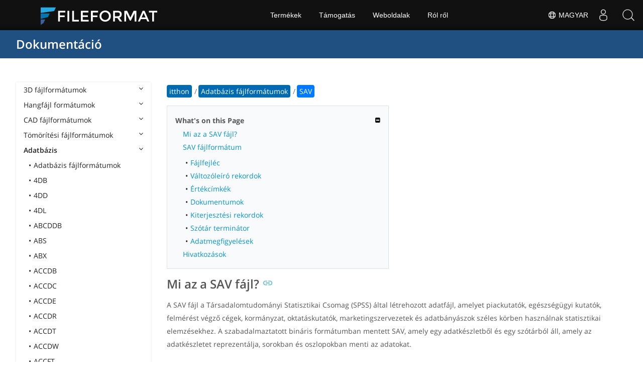

--- FILE ---
content_type: text/html
request_url: https://docs.fileformat.com/hu/database/sav/
body_size: 22152
content:
<!doctype html><html class=no-js lang=hu><head><meta charset=utf-8><link rel=preload href=https://docs.fileformat.com/fonts/muli-latin-200.woff2 as=font type=font/woff2 crossorigin><link rel=preload href=https://docs.fileformat.com/fonts/muli-latin-400.woff2 as=font type=font/woff2 crossorigin><link rel=preload href=https://docs.fileformat.com/fonts/muli-latin-800.woff2 as=font type=font/woff2 crossorigin><meta http-equiv=x-ua-compatible content="IE=edge"><title>SAV - SPSS adatfájl</title><meta name=description content="További információ a SAV fájlformátumról és az API-król, amelyek SAV-fájlokat hozhatnak létre és nyithatnak meg."><meta name=keywords content="SAV,kiterjesztés,sav file,sav file format,Database File Type,Database File Format,What is a sav file"><meta name=viewport content="width=device-width,minimum-scale=1"><meta name=author content="Muhammad Umar"><link rel=canonical href=https://docs.fileformat.com/hu/database/sav/><meta name=robots content="index, follow"><link rel=stylesheet href=/output/css/app.min.7a7f18a9964f83218a9edb46fd8c6c74cb6f6a018671711b3132c6680844fe2e.css integrity="sha256-en8YqZZPgyGKnttG/YxsdMtvagGGcXEbMTLGaAhE/i4=" crossorigin=anonymous><script type=text/javascript src=/output/js/app.175b405753a9c0ce86ab35944e9c4cc1a758a6873209cf5106600f6b2f5a59b6.js integrity="sha256-F1tAV1OpwM6GqzWUTpxMwadYpocyCc9RBmAPay9aWbY=" crossorigin=anonymous defer></script>
<script async defer src=/js/buttons.js></script>
<link rel=apple-touch-icon sizes=180x180 href=/apple-touch-icon.png><link rel=icon type=image/png href=/favicon-32x32.png sizes=32x32><link rel=icon type=image/png href=/favicon-16x16.png sizes=16x16><link rel=manifest href=/manifest.json><link rel=mask-icon href=/safari-pinned-tab.svg color=#0594cb><meta name=theme-color content="#ffffff"><meta property="og:title" content="SAV - SPSS adatfájl"><meta property="og:description" content="További információ a SAV fájlformátumról és az API-król, amelyek SAV-fájlokat hozhatnak létre és nyithatnak meg."><meta property="og:type" content="article"><meta property="og:url" content="https://docs.fileformat.com/hu/database/sav/"><meta property="article:published_time" content="2021-06-14T00:00:00+00:00"><meta property="article:modified_time" content="2021-06-14T00:00:00+00:00"><meta itemprop=name content="SAV - SPSS adatfájl"><meta itemprop=description content="További információ a SAV fájlformátumról és az API-król, amelyek SAV-fájlokat hozhatnak létre és nyithatnak meg."><meta itemprop=datePublished content="2021-06-14T00:00:00+00:00"><meta itemprop=dateModified content="2021-06-14T00:00:00+00:00"><meta itemprop=wordCount content="388"><meta itemprop=keywords content="SAV,kiterjesztés,sav file,sav file format,Database File Type,Database File Format,What is a sav file"><meta name=twitter:card content="summary_large_image"><meta name=twitter:image:src content="https://docs.fileformat.com/images/fileformat-card.png"><meta name=twitter:title content="SAV - SPSS adatfájl"><meta name=twitter:description content="További információ a SAV fájlformátumról és az API-król, amelyek SAV-fájlokat hozhatnak létre és nyithatnak meg."><meta name=twitter:site content="@fileformatcom"><script async src="https://www.googletagmanager.com/gtag/js?id=G-4XXLLYN6B8"></script>
<script>window.dataLayer=window.dataLayer||[];function gtag(){dataLayer.push(arguments)}gtag("js",new Date),gtag("config","G-4XXLLYN6B8")</script><link href=https://cms.admin.containerize.com/templates/aspose/css/AsposePtyLtdMenu.css rel=stylesheet type=text/css><script src=/js/jquery-1.10.2.min.js></script>
<link rel=stylesheet href=https://cms.admin.containerize.com/templates/fileformat/css/fileformat.css?v1.22 type=text/css><meta name=google-adsense-account content="ca-pub-5946266927584579"><script async src="https://pagead2.googlesyndication.com/pagead/js/adsbygoogle.js?client=ca-pub-5946266927584579" crossorigin=anonymous></script></head><body class="ma0 sans-serif bg-primary-color-light"><div id=DynabicMenuInnerDiv></div><nav class="bg-primary-color-dark pv4 w-100" role=navigation><div class="center flex-ns flex-wrap items-center justify-start mw9"><h1 class="dim f3-sh lh-solid ml0-ns mr0 mr4-l mv0 pl3 pl4-ns"><a href=/hu/ class="link white">Dokumentáció</a></h1><ul class="list ma0 pa0 dn dib-l"></ul></div></nav><main role=main class="content-with-sidebar min-vh-100 pb7 pb0-ns"><article class="w-100 ph4 pb5 pb6-ns pt1 mt4 pt3-ns"><button class="btn-showside mb-5"><i class="fa fa-bars"></i> Table of Contents</button><div class=flex-l><div class="order-0 w-20 dn db-l ss-bar"><nav role=navigation><div class=navheader>Table of Content <button class=btn-plain><i class="fa fa-times"></i></button></div><div class="db dib-ns"><form id=site-search-form role=search class=hide><fieldset class="bn ma0 pa0"><label class=clip for=search-input>Search</label>
<input disabled type=search id=search-input class="needs-js bg-left bn f5 input-reset lh-solid mt3 mt0-ns pl4 pv2 w5 white" placeholder="Search the Docs" name=search-input style="background:url(/images/icon-search.png)no-repeat 0 8px/16px 16px"></fieldset></form><fess:search></fess:search></div><ul class="list pa0 nl2"><li class="f5 w-100 hover-bg-light-gray hover-accent-color-light fw8"><a href=javascript:void(0) class="js-toggle dib w-100 link mid-gray hover-accent-color-light pl2 pr2 pv2" data-target=._3d>3D fájlformátumok<i class="fa fa-angle-down"></i></a><ul class="_3d desktopmenu animated fadeIn list pl3 bg-light-gray dn"><li class="f6 fw4"><a href=/hu/3d/ class="db link hover-bg-gray hover-white pl3 pr2 pv2 black">3D fájlformátumok</a></li><li class="f6 fw4"><a href=/hu/3d/3d2/ class="db link hover-bg-gray hover-white pl3 pr2 pv2 black">3D2</a></li><li class="f6 fw4"><a href=/hu/3d/3dm/ class="db link hover-bg-gray hover-white pl3 pr2 pv2 black">3DM</a></li><li class="f6 fw4"><a href=/hu/3d/3ds/ class="db link hover-bg-gray hover-white pl3 pr2 pv2 black">3DS</a></li><li class="f6 fw4"><a href=/hu/3d/3ds-to-glb/ class="db link hover-bg-gray hover-white pl3 pr2 pv2 black">3DS to GLB</a></li><li class="f6 fw4"><a href=/hu/3d/3ds-to-gltf/ class="db link hover-bg-gray hover-white pl3 pr2 pv2 black">3DS to GLTF</a></li><li class="f6 fw4"><a href=/hu/3d/3ds-to-obj/ class="db link hover-bg-gray hover-white pl3 pr2 pv2 black">3DS to OBJ</a></li><li class="f6 fw4"><a href=/hu/3d/3ds-to-pdf/ class="db link hover-bg-gray hover-white pl3 pr2 pv2 black">3DS to PDF</a></li><li class="f6 fw4"><a href=/hu/3d/3ds-to-ply/ class="db link hover-bg-gray hover-white pl3 pr2 pv2 black">3DS to PLY</a></li><li class="f6 fw4"><a href=/hu/3d/3ds-to-stl/ class="db link hover-bg-gray hover-white pl3 pr2 pv2 black">3DS to STL</a></li><li class="f6 fw4"><a href=/hu/3d/3ds-to-usdz/ class="db link hover-bg-gray hover-white pl3 pr2 pv2 black">3DS to USDZ</a></li><li class="f6 fw4"><a href=/hu/3d/3mf/ class="db link hover-bg-gray hover-white pl3 pr2 pv2 black">3MF</a></li><li class="f6 fw4"><a href=/hu/3d/3mf-to-3ds/ class="db link hover-bg-gray hover-white pl3 pr2 pv2 black">3MF to 3DS</a></li><li class="f6 fw4"><a href=/hu/3d/3mf-to-dae/ class="db link hover-bg-gray hover-white pl3 pr2 pv2 black">3MF to DAE</a></li><li class="f6 fw4"><a href=/hu/3d/3mf-to-glb/ class="db link hover-bg-gray hover-white pl3 pr2 pv2 black">3MF to GLB</a></li><li class="f6 fw4"><a href=/hu/3d/3mf-to-html/ class="db link hover-bg-gray hover-white pl3 pr2 pv2 black">3MF to HTML</a></li><li class="f6 fw4"><a href=/hu/3d/3mf-to-obj/ class="db link hover-bg-gray hover-white pl3 pr2 pv2 black">3MF to OBJ</a></li><li class="f6 fw4"><a href=/hu/3d/3mf-to-stl/ class="db link hover-bg-gray hover-white pl3 pr2 pv2 black">3MF to STL</a></li><li class="f6 fw4"><a href=/hu/3d/3mf-to-u3d/ class="db link hover-bg-gray hover-white pl3 pr2 pv2 black">3MF to U3D</a></li><li class="f6 fw4"><a href=/hu/3d/amf/ class="db link hover-bg-gray hover-white pl3 pr2 pv2 black">AMF</a></li><li class="f6 fw4"><a href=/hu/3d/ase/ class="db link hover-bg-gray hover-white pl3 pr2 pv2 black">ASE</a></li><li class="f6 fw4"><a href=/hu/3d/b3d/ class="db link hover-bg-gray hover-white pl3 pr2 pv2 black">B3D</a></li><li class="f6 fw4"><a href=/hu/3d/blend/ class="db link hover-bg-gray hover-white pl3 pr2 pv2 black">BLEND</a></li><li class="f6 fw4"><a href=/hu/3d/c4d/ class="db link hover-bg-gray hover-white pl3 pr2 pv2 black">C4D</a></li><li class="f6 fw4"><a href=/hu/3d/caf-cal3d/ class="db link hover-bg-gray hover-white pl3 pr2 pv2 black">CAF Cal3D</a></li><li class="f6 fw4"><a href=/hu/3d/chr-3ds/ class="db link hover-bg-gray hover-white pl3 pr2 pv2 black">CHR 3ds</a></li><li class="f6 fw4"><a href=/hu/3d/chr-cryengine/ class="db link hover-bg-gray hover-white pl3 pr2 pv2 black">CHR CryENGINE</a></li><li class="f6 fw4"><a href=/hu/3d/dae/ class="db link hover-bg-gray hover-white pl3 pr2 pv2 black">DAE</a></li><li class="f6 fw4"><a href=/hu/3d/dbm/ class="db link hover-bg-gray hover-white pl3 pr2 pv2 black">DBM</a></li><li class="f6 fw4"><a href=/hu/3d/drc/ class="db link hover-bg-gray hover-white pl3 pr2 pv2 black">DRC</a></li><li class="f6 fw4"><a href=/hu/3d/e57/ class="db link hover-bg-gray hover-white pl3 pr2 pv2 black">E57</a></li><li class="f6 fw4"><a href=/hu/3d/f3d/ class="db link hover-bg-gray hover-white pl3 pr2 pv2 black">F3D</a></li><li class="f6 fw4"><a href=/hu/3d/fbx/ class="db link hover-bg-gray hover-white pl3 pr2 pv2 black">FBX</a></li><li class="f6 fw4"><a href=/hu/3d/fbx-to-3ds/ class="db link hover-bg-gray hover-white pl3 pr2 pv2 black">FBX to 3DS</a></li><li class="f6 fw4"><a href=/hu/3d/fbx-to-dae/ class="db link hover-bg-gray hover-white pl3 pr2 pv2 black">FBX to DAE</a></li><li class="f6 fw4"><a href=/hu/3d/fbx-to-dwg/ class="db link hover-bg-gray hover-white pl3 pr2 pv2 black">FBX to DWG</a></li><li class="f6 fw4"><a href=/hu/3d/fbx-to-glb/ class="db link hover-bg-gray hover-white pl3 pr2 pv2 black">FBX to GLB</a></li><li class="f6 fw4"><a href=/hu/3d/fbx-to-gltf/ class="db link hover-bg-gray hover-white pl3 pr2 pv2 black">FBX to GLTF</a></li><li class="f6 fw4"><a href=/hu/3d/fbx-to-obj/ class="db link hover-bg-gray hover-white pl3 pr2 pv2 black">FBX to OBJ</a></li><li class="f6 fw4"><a href=/hu/3d/fbx-to-ply/ class="db link hover-bg-gray hover-white pl3 pr2 pv2 black">FBX to PLY</a></li><li class="f6 fw4"><a href=/hu/3d/fbx-to-stl/ class="db link hover-bg-gray hover-white pl3 pr2 pv2 black">FBX to STL</a></li><li class="f6 fw4"><a href=/hu/3d/fbx-to-usdz/ class="db link hover-bg-gray hover-white pl3 pr2 pv2 black">FBX to USDZ</a></li><li class="f6 fw4"><a href=/hu/3d/fbx-to-xlsx/ class="db link hover-bg-gray hover-white pl3 pr2 pv2 black">FBX to XLSX</a></li><li class="f6 fw4"><a href=/hu/3d/glb/ class="db link hover-bg-gray hover-white pl3 pr2 pv2 black">GLB</a></li><li class="f6 fw4"><a href=/hu/3d/glb-to-3ds/ class="db link hover-bg-gray hover-white pl3 pr2 pv2 black">GLB to 3DS</a></li><li class="f6 fw4"><a href=/hu/3d/glb-to-dae/ class="db link hover-bg-gray hover-white pl3 pr2 pv2 black">GLB to DAE</a></li><li class="f6 fw4"><a href=/hu/3d/glb-to-fbx/ class="db link hover-bg-gray hover-white pl3 pr2 pv2 black">GLB to FBX</a></li><li class="f6 fw4"><a href=/hu/3d/glb-to-gltf/ class="db link hover-bg-gray hover-white pl3 pr2 pv2 black">GLB to GLTF</a></li><li class="f6 fw4"><a href=/hu/3d/glb-to-html/ class="db link hover-bg-gray hover-white pl3 pr2 pv2 black">GLB to HTML</a></li><li class="f6 fw4"><a href=/hu/3d/glb-to-obj/ class="db link hover-bg-gray hover-white pl3 pr2 pv2 black">GLB to OBJ</a></li><li class="f6 fw4"><a href=/hu/3d/glb-to-pdf/ class="db link hover-bg-gray hover-white pl3 pr2 pv2 black">GLB to PDF</a></li><li class="f6 fw4"><a href=/hu/3d/glb-to-stl/ class="db link hover-bg-gray hover-white pl3 pr2 pv2 black">GLB to STL</a></li><li class="f6 fw4"><a href=/hu/3d/glb-to-usdz/ class="db link hover-bg-gray hover-white pl3 pr2 pv2 black">GLB to USDZ</a></li><li class="f6 fw4"><a href=/hu/3d/gltf/ class="db link hover-bg-gray hover-white pl3 pr2 pv2 black">GLTF</a></li><li class="f6 fw4"><a href=/hu/3d/ipt/ class="db link hover-bg-gray hover-white pl3 pr2 pv2 black">IPT</a></li><li class="f6 fw4"><a href=/hu/3d/jt/ class="db link hover-bg-gray hover-white pl3 pr2 pv2 black">JT</a></li><li class="f6 fw4"><a href=/hu/3d/ma/ class="db link hover-bg-gray hover-white pl3 pr2 pv2 black">MA</a></li><li class="f6 fw4"><a href=/hu/3d/max/ class="db link hover-bg-gray hover-white pl3 pr2 pv2 black">MAX</a></li><li class="f6 fw4"><a href=/hu/3d/mb/ class="db link hover-bg-gray hover-white pl3 pr2 pv2 black">MB</a></li><li class="f6 fw4"><a href=/hu/3d/mp/ class="db link hover-bg-gray hover-white pl3 pr2 pv2 black">MP</a></li><li class="f6 fw4"><a href=/hu/3d/mtl/ class="db link hover-bg-gray hover-white pl3 pr2 pv2 black">MTL</a></li><li class="f6 fw4"><a href=/hu/3d/obj/ class="db link hover-bg-gray hover-white pl3 pr2 pv2 black">OBJ</a></li><li class="f6 fw4"><a href=/hu/3d/ply/ class="db link hover-bg-gray hover-white pl3 pr2 pv2 black">PLY</a></li><li class="f6 fw4"><a href=/hu/3d/pov/ class="db link hover-bg-gray hover-white pl3 pr2 pv2 black">POV</a></li><li class="f6 fw4"><a href=/hu/3d/prc/ class="db link hover-bg-gray hover-white pl3 pr2 pv2 black">PRC</a></li><li class="f6 fw4"><a href=/hu/3d/rvm/ class="db link hover-bg-gray hover-white pl3 pr2 pv2 black">RVM</a></li><li class="f6 fw4"><a href=/hu/3d/step/ class="db link hover-bg-gray hover-white pl3 pr2 pv2 black">STEP</a></li><li class="f6 fw4"><a href=/hu/3d/stp/ class="db link hover-bg-gray hover-white pl3 pr2 pv2 black">STP</a></li><li class="f6 fw4"><a href=/hu/3d/u3d/ class="db link hover-bg-gray hover-white pl3 pr2 pv2 black">U3D</a></li><li class="f6 fw4"><a href=/hu/3d/usd/ class="db link hover-bg-gray hover-white pl3 pr2 pv2 black">USD</a></li><li class="f6 fw4"><a href=/hu/3d/usdz/ class="db link hover-bg-gray hover-white pl3 pr2 pv2 black">USDZ</a></li><li class="f6 fw4"><a href=/hu/3d/vrml/ class="db link hover-bg-gray hover-white pl3 pr2 pv2 black">VRML</a></li><li class="f6 fw4"><a href=/hu/3d/x/ class="db link hover-bg-gray hover-white pl3 pr2 pv2 black">X</a></li><li class="f6 fw4"><a href=/hu/3d/x3d/ class="db link hover-bg-gray hover-white pl3 pr2 pv2 black">X3D</a></li></ul></li><li class="f5 w-100 hover-bg-light-gray hover-accent-color-light fw8"><a href=javascript:void(0) class="js-toggle dib w-100 link mid-gray hover-accent-color-light pl2 pr2 pv2" data-target=._audio>Hangfájl formátumok<i class="fa fa-angle-down"></i></a><ul class="_audio desktopmenu animated fadeIn list pl3 bg-light-gray dn"><li class="f6 fw4"><a href=/hu/audio/ class="db link hover-bg-gray hover-white pl3 pr2 pv2 black">Hangfájl formátumok</a></li><li class="f6 fw4"><a href=/hu/audio/8svx/ class="db link hover-bg-gray hover-white pl3 pr2 pv2 black">8SVX</a></li><li class="f6 fw4"><a href=/hu/audio/aa/ class="db link hover-bg-gray hover-white pl3 pr2 pv2 black">AA</a></li><li class="f6 fw4"><a href=/hu/audio/aac/ class="db link hover-bg-gray hover-white pl3 pr2 pv2 black">AAC</a></li><li class="f6 fw4"><a href=/hu/audio/aax/ class="db link hover-bg-gray hover-white pl3 pr2 pv2 black">AAX</a></li><li class="f6 fw4"><a href=/hu/audio/ac3/ class="db link hover-bg-gray hover-white pl3 pr2 pv2 black">AC3</a></li><li class="f6 fw4"><a href=/hu/audio/act/ class="db link hover-bg-gray hover-white pl3 pr2 pv2 black">ACT</a></li><li class="f6 fw4"><a href=/hu/audio/aif/ class="db link hover-bg-gray hover-white pl3 pr2 pv2 black">AIF</a></li><li class="f6 fw4"><a href=/hu/audio/aiff/ class="db link hover-bg-gray hover-white pl3 pr2 pv2 black">AIFF</a></li><li class="f6 fw4"><a href=/hu/audio/alac/ class="db link hover-bg-gray hover-white pl3 pr2 pv2 black">ALAC</a></li><li class="f6 fw4"><a href=/hu/audio/amr/ class="db link hover-bg-gray hover-white pl3 pr2 pv2 black">AMR</a></li><li class="f6 fw4"><a href=/hu/audio/ape/ class="db link hover-bg-gray hover-white pl3 pr2 pv2 black">APE</a></li><li class="f6 fw4"><a href=/hu/audio/caf/ class="db link hover-bg-gray hover-white pl3 pr2 pv2 black">CAF</a></li><li class="f6 fw4"><a href=/hu/audio/cda/ class="db link hover-bg-gray hover-white pl3 pr2 pv2 black">CDA</a></li><li class="f6 fw4"><a href=/hu/audio/cdr/ class="db link hover-bg-gray hover-white pl3 pr2 pv2 black">CDR</a></li><li class="f6 fw4"><a href=/hu/audio/dss/ class="db link hover-bg-gray hover-white pl3 pr2 pv2 black">DSS</a></li><li class="f6 fw4"><a href=/hu/audio/ec3/ class="db link hover-bg-gray hover-white pl3 pr2 pv2 black">EC3</a></li><li class="f6 fw4"><a href=/hu/audio/efs/ class="db link hover-bg-gray hover-white pl3 pr2 pv2 black">EFS</a></li><li class="f6 fw4"><a href=/hu/audio/enc/ class="db link hover-bg-gray hover-white pl3 pr2 pv2 black">ENC</a></li><li class="f6 fw4"><a href=/hu/audio/flac/ class="db link hover-bg-gray hover-white pl3 pr2 pv2 black">FLAC</a></li><li class="f6 fw4"><a href=/hu/audio/flp/ class="db link hover-bg-gray hover-white pl3 pr2 pv2 black">FLP</a></li><li class="f6 fw4"><a href=/hu/audio/gp/ class="db link hover-bg-gray hover-white pl3 pr2 pv2 black">GP</a></li><li class="f6 fw4"><a href=/hu/audio/gsm/ class="db link hover-bg-gray hover-white pl3 pr2 pv2 black">GSM</a></li><li class="f6 fw4"><a href=/hu/audio/it/ class="db link hover-bg-gray hover-white pl3 pr2 pv2 black">IT</a></li><li class="f6 fw4"><a href=/hu/audio/m3u/ class="db link hover-bg-gray hover-white pl3 pr2 pv2 black">M3U</a></li><li class="f6 fw4"><a href=/hu/audio/m3u8/ class="db link hover-bg-gray hover-white pl3 pr2 pv2 black">M3U8</a></li><li class="f6 fw4"><a href=/hu/audio/m4a/ class="db link hover-bg-gray hover-white pl3 pr2 pv2 black">M4A</a></li><li class="f6 fw4"><a href=/hu/audio/m4b/ class="db link hover-bg-gray hover-white pl3 pr2 pv2 black">M4B</a></li><li class="f6 fw4"><a href=/hu/audio/m4p/ class="db link hover-bg-gray hover-white pl3 pr2 pv2 black">M4P</a></li><li class="f6 fw4"><a href=/hu/audio/m4r/ class="db link hover-bg-gray hover-white pl3 pr2 pv2 black">M4R</a></li><li class="f6 fw4"><a href=/hu/audio/mid/ class="db link hover-bg-gray hover-white pl3 pr2 pv2 black">MID</a></li><li class="f6 fw4"><a href=/hu/audio/mka/ class="db link hover-bg-gray hover-white pl3 pr2 pv2 black">MKA</a></li><li class="f6 fw4"><a href=/hu/audio/mmf/ class="db link hover-bg-gray hover-white pl3 pr2 pv2 black">MMF</a></li><li class="f6 fw4"><a href=/hu/audio/mod/ class="db link hover-bg-gray hover-white pl3 pr2 pv2 black">MOD</a></li><li class="f6 fw4"><a href=/hu/audio/mp2/ class="db link hover-bg-gray hover-white pl3 pr2 pv2 black">MP2</a></li><li class="f6 fw4"><a href=/hu/audio/mp3/ class="db link hover-bg-gray hover-white pl3 pr2 pv2 black">MP3</a></li><li class="f6 fw4"><a href=/hu/audio/mpc/ class="db link hover-bg-gray hover-white pl3 pr2 pv2 black">MPC</a></li><li class="f6 fw4"><a href=/hu/audio/mscz/ class="db link hover-bg-gray hover-white pl3 pr2 pv2 black">MSCZ</a></li><li class="f6 fw4"><a href=/hu/audio/mtm/ class="db link hover-bg-gray hover-white pl3 pr2 pv2 black">MTM</a></li><li class="f6 fw4"><a href=/hu/audio/mui/ class="db link hover-bg-gray hover-white pl3 pr2 pv2 black">MUI</a></li><li class="f6 fw4"><a href=/hu/audio/musx/ class="db link hover-bg-gray hover-white pl3 pr2 pv2 black">MUSX</a></li><li class="f6 fw4"><a href=/hu/audio/mxl/ class="db link hover-bg-gray hover-white pl3 pr2 pv2 black">MXL</a></li><li class="f6 fw4"><a href=/hu/audio/nsa/ class="db link hover-bg-gray hover-white pl3 pr2 pv2 black">NSA</a></li><li class="f6 fw4"><a href=/hu/audio/ogg/ class="db link hover-bg-gray hover-white pl3 pr2 pv2 black">OGG</a></li><li class="f6 fw4"><a href=/hu/audio/opus/ class="db link hover-bg-gray hover-white pl3 pr2 pv2 black">OPUS</a></li><li class="f6 fw4"><a href=/hu/audio/ra/ class="db link hover-bg-gray hover-white pl3 pr2 pv2 black">RA</a></li><li class="f6 fw4"><a href=/hu/audio/rf64/ class="db link hover-bg-gray hover-white pl3 pr2 pv2 black">RF64</a></li><li class="f6 fw4"><a href=/hu/audio/rip/ class="db link hover-bg-gray hover-white pl3 pr2 pv2 black">RIP</a></li><li class="f6 fw4"><a href=/hu/audio/sdt/ class="db link hover-bg-gray hover-white pl3 pr2 pv2 black">SDT</a></li><li class="f6 fw4"><a href=/hu/audio/sf2/ class="db link hover-bg-gray hover-white pl3 pr2 pv2 black">SF2</a></li><li class="f6 fw4"><a href=/hu/audio/stap/ class="db link hover-bg-gray hover-white pl3 pr2 pv2 black">STAP</a></li><li class="f6 fw4"><a href=/hu/audio/sty/ class="db link hover-bg-gray hover-white pl3 pr2 pv2 black">STY</a></li><li class="f6 fw4"><a href=/hu/audio/tg/ class="db link hover-bg-gray hover-white pl3 pr2 pv2 black">TG</a></li><li class="f6 fw4"><a href=/hu/audio/voc/ class="db link hover-bg-gray hover-white pl3 pr2 pv2 black">VOC</a></li><li class="f6 fw4"><a href=/hu/audio/vox/ class="db link hover-bg-gray hover-white pl3 pr2 pv2 black">VOX</a></li><li class="f6 fw4"><a href=/hu/audio/vqf/ class="db link hover-bg-gray hover-white pl3 pr2 pv2 black">VQF</a></li><li class="f6 fw4"><a href=/hu/audio/wav/ class="db link hover-bg-gray hover-white pl3 pr2 pv2 black">WAV</a></li><li class="f6 fw4"><a href=/hu/audio/weba/ class="db link hover-bg-gray hover-white pl3 pr2 pv2 black">WEBA</a></li><li class="f6 fw4"><a href=/hu/audio/wfp/ class="db link hover-bg-gray hover-white pl3 pr2 pv2 black">WFP</a></li><li class="f6 fw4"><a href=/hu/audio/wma/ class="db link hover-bg-gray hover-white pl3 pr2 pv2 black">WMA</a></li><li class="f6 fw4"><a href=/hu/audio/wpl/ class="db link hover-bg-gray hover-white pl3 pr2 pv2 black">WPL</a></li><li class="f6 fw4"><a href=/hu/audio/wproj/ class="db link hover-bg-gray hover-white pl3 pr2 pv2 black">WPROJ</a></li><li class="f6 fw4"><a href=/hu/audio/wv/ class="db link hover-bg-gray hover-white pl3 pr2 pv2 black">WV</a></li></ul></li><li class="f5 w-100 hover-bg-light-gray hover-accent-color-light fw8"><a href=javascript:void(0) class="js-toggle dib w-100 link mid-gray hover-accent-color-light pl2 pr2 pv2" data-target=._cad>CAD fájlformátumok<i class="fa fa-angle-down"></i></a><ul class="_cad desktopmenu animated fadeIn list pl3 bg-light-gray dn"><li class="f6 fw4"><a href=/hu/cad/ class="db link hover-bg-gray hover-white pl3 pr2 pv2 black">CAD fájlformátumok</a></li><li class="f6 fw4"><a href=/hu/cad/afs/ class="db link hover-bg-gray hover-white pl3 pr2 pv2 black">AFS</a></li><li class="f6 fw4"><a href=/hu/cad/art/ class="db link hover-bg-gray hover-white pl3 pr2 pv2 black">ART</a></li><li class="f6 fw4"><a href=/hu/cad/asc/ class="db link hover-bg-gray hover-white pl3 pr2 pv2 black">ASC</a></li><li class="f6 fw4"><a href=/hu/cad/asm/ class="db link hover-bg-gray hover-white pl3 pr2 pv2 black">ASM</a></li><li class="f6 fw4"><a href=/hu/cad/axm/ class="db link hover-bg-gray hover-white pl3 pr2 pv2 black">AXM</a></li><li class="f6 fw4"><a href=/hu/cad/bdc/ class="db link hover-bg-gray hover-white pl3 pr2 pv2 black">BDC</a></li><li class="f6 fw4"><a href=/hu/cad/catpart/ class="db link hover-bg-gray hover-white pl3 pr2 pv2 black">CATPART</a></li><li class="f6 fw4"><a href=/hu/cad/cf2/ class="db link hover-bg-gray hover-white pl3 pr2 pv2 black">CF2</a></li><li class="f6 fw4"><a href=/hu/cad/cir/ class="db link hover-bg-gray hover-white pl3 pr2 pv2 black">CIR</a></li><li class="f6 fw4"><a href=/hu/cad/cpa/ class="db link hover-bg-gray hover-white pl3 pr2 pv2 black">CPA</a></li><li class="f6 fw4"><a href=/hu/cad/dc3/ class="db link hover-bg-gray hover-white pl3 pr2 pv2 black">DC3</a></li><li class="f6 fw4"><a href=/hu/cad/dgn/ class="db link hover-bg-gray hover-white pl3 pr2 pv2 black">DGN</a></li><li class="f6 fw4"><a href=/hu/cad/dst/ class="db link hover-bg-gray hover-white pl3 pr2 pv2 black">DST</a></li><li class="f6 fw4"><a href=/hu/cad/dwf/ class="db link hover-bg-gray hover-white pl3 pr2 pv2 black">DWF</a></li><li class="f6 fw4"><a href=/hu/cad/dwfx/ class="db link hover-bg-gray hover-white pl3 pr2 pv2 black">DWFX</a></li><li class="f6 fw4"><a href=/hu/cad/dwg/ class="db link hover-bg-gray hover-white pl3 pr2 pv2 black">DWG</a></li><li class="f6 fw4"><a href=/hu/cad/dwt/ class="db link hover-bg-gray hover-white pl3 pr2 pv2 black">DWT</a></li><li class="f6 fw4"><a href=/hu/cad/dxb/ class="db link hover-bg-gray hover-white pl3 pr2 pv2 black">DXB</a></li><li class="f6 fw4"><a href=/hu/cad/dxf/ class="db link hover-bg-gray hover-white pl3 pr2 pv2 black">DXF</a></li><li class="f6 fw4"><a href=/hu/cad/fzp/ class="db link hover-bg-gray hover-white pl3 pr2 pv2 black">FZP</a></li><li class="f6 fw4"><a href=/hu/cad/fzz/ class="db link hover-bg-gray hover-white pl3 pr2 pv2 black">FZZ</a></li><li class="f6 fw4"><a href=/hu/cad/gcode/ class="db link hover-bg-gray hover-white pl3 pr2 pv2 black">GCODE</a></li><li class="f6 fw4"><a href=/hu/cad/hpgl/ class="db link hover-bg-gray hover-white pl3 pr2 pv2 black">HPGL</a></li><li class="f6 fw4"><a href=/hu/cad/iba/ class="db link hover-bg-gray hover-white pl3 pr2 pv2 black">IBA</a></li><li class="f6 fw4"><a href=/hu/cad/ifc/ class="db link hover-bg-gray hover-white pl3 pr2 pv2 black">IFC</a></li><li class="f6 fw4"><a href=/hu/cad/iges/ class="db link hover-bg-gray hover-white pl3 pr2 pv2 black">IGES</a></li><li class="f6 fw4"><a href=/hu/cad/igs/ class="db link hover-bg-gray hover-white pl3 pr2 pv2 black">IGS</a></li><li class="f6 fw4"><a href=/hu/cad/jvsg/ class="db link hover-bg-gray hover-white pl3 pr2 pv2 black">JVSG</a></li><li class="f6 fw4"><a href=/hu/cad/nc/ class="db link hover-bg-gray hover-white pl3 pr2 pv2 black">NC</a></li><li class="f6 fw4"><a href=/hu/cad/nwc/ class="db link hover-bg-gray hover-white pl3 pr2 pv2 black">NWC</a></li><li class="f6 fw4"><a href=/hu/cad/nwd/ class="db link hover-bg-gray hover-white pl3 pr2 pv2 black">NWD</a></li><li class="f6 fw4"><a href=/hu/cad/nwf/ class="db link hover-bg-gray hover-white pl3 pr2 pv2 black">NWF</a></li><li class="f6 fw4"><a href=/hu/cad/opt/ class="db link hover-bg-gray hover-white pl3 pr2 pv2 black">OPT</a></li><li class="f6 fw4"><a href=/hu/cad/par/ class="db link hover-bg-gray hover-white pl3 pr2 pv2 black">PAR</a></li><li class="f6 fw4"><a href=/hu/cad/pat/ class="db link hover-bg-gray hover-white pl3 pr2 pv2 black">PAT</a></li><li class="f6 fw4"><a href=/hu/cad/pc3/ class="db link hover-bg-gray hover-white pl3 pr2 pv2 black">PC3</a></li><li class="f6 fw4"><a href=/hu/cad/phj/ class="db link hover-bg-gray hover-white pl3 pr2 pv2 black">PHJ</a></li><li class="f6 fw4"><a href=/hu/cad/plt/ class="db link hover-bg-gray hover-white pl3 pr2 pv2 black">PLT</a></li><li class="f6 fw4"><a href=/hu/cad/prt-creo/ class="db link hover-bg-gray hover-white pl3 pr2 pv2 black">PRT</a></li><li class="f6 fw4"><a href=/hu/cad/prt-cadkey/ class="db link hover-bg-gray hover-white pl3 pr2 pv2 black">PRT CADKEY</a></li><li class="f6 fw4"><a href=/hu/cad/psm/ class="db link hover-bg-gray hover-white pl3 pr2 pv2 black">PSM</a></li><li class="f6 fw4"><a href=/hu/cad/pss/ class="db link hover-bg-gray hover-white pl3 pr2 pv2 black">PSS</a></li><li class="f6 fw4"><a href=/hu/cad/rfa/ class="db link hover-bg-gray hover-white pl3 pr2 pv2 black">RFA</a></li><li class="f6 fw4"><a href=/hu/cad/rft/ class="db link hover-bg-gray hover-white pl3 pr2 pv2 black">RFT</a></li><li class="f6 fw4"><a href=/hu/cad/rml/ class="db link hover-bg-gray hover-white pl3 pr2 pv2 black">RML</a></li><li class="f6 fw4"><a href=/hu/cad/rvt/ class="db link hover-bg-gray hover-white pl3 pr2 pv2 black">RVT</a></li><li class="f6 fw4"><a href=/hu/cad/sldprt/ class="db link hover-bg-gray hover-white pl3 pr2 pv2 black">SLDPRT</a></li><li class="f6 fw4"><a href=/hu/cad/stl/ class="db link hover-bg-gray hover-white pl3 pr2 pv2 black">STL</a></li></ul></li><li class="f5 w-100 hover-bg-light-gray hover-accent-color-light fw8 mb1 bb b--moon-gray"><a href=javascript:void(0) class="js-toggle dib w-100 link mid-gray hover-accent-color-light pl2 pr2 pv2" data-target=._compression>Tömörítési fájlformátumok<i class="fa fa-angle-down"></i></a><ul class="_compression desktopmenu animated fadeIn list pl3 bg-light-gray dn"><li class="f6 fw4"><a href=/hu/compression/ class="db link hover-bg-gray hover-white pl3 pr2 pv2 black">Tömörítési fájlformátumok</a></li><li class="f6 fw4"><a href=/hu/compression/7z/ class="db link hover-bg-gray hover-white pl3 pr2 pv2 black">7Z</a></li><li class="f6 fw4"><a href=/hu/compression/ace/ class="db link hover-bg-gray hover-white pl3 pr2 pv2 black">ACE</a></li><li class="f6 fw4"><a href=/hu/compression/alz/ class="db link hover-bg-gray hover-white pl3 pr2 pv2 black">ALZ</a></li><li class="f6 fw4"><a href=/hu/compression/apk/ class="db link hover-bg-gray hover-white pl3 pr2 pv2 black">APK</a></li><li class="f6 fw4"><a href=/hu/compression/apz/ class="db link hover-bg-gray hover-white pl3 pr2 pv2 black">APZ</a></li><li class="f6 fw4"><a href=/hu/compression/arc/ class="db link hover-bg-gray hover-white pl3 pr2 pv2 black">ARC</a></li><li class="f6 fw4"><a href=/hu/compression/arj/ class="db link hover-bg-gray hover-white pl3 pr2 pv2 black">ARJ</a></li><li class="f6 fw4"><a href=/hu/compression/b1/ class="db link hover-bg-gray hover-white pl3 pr2 pv2 black">B1</a></li><li class="f6 fw4"><a href=/hu/compression/b6z/ class="db link hover-bg-gray hover-white pl3 pr2 pv2 black">B6Z</a></li><li class="f6 fw4"><a href=/hu/compression/bin/ class="db link hover-bg-gray hover-white pl3 pr2 pv2 black">BIN</a></li><li class="f6 fw4"><a href=/hu/compression/bkf/ class="db link hover-bg-gray hover-white pl3 pr2 pv2 black">BKF</a></li><li class="f6 fw4"><a href=/hu/compression/bndl/ class="db link hover-bg-gray hover-white pl3 pr2 pv2 black">BNDL</a></li><li class="f6 fw4"><a href=/hu/compression/bz2/ class="db link hover-bg-gray hover-white pl3 pr2 pv2 black">BZ2</a></li><li class="f6 fw4"><a href=/hu/compression/cb7/ class="db link hover-bg-gray hover-white pl3 pr2 pv2 black">CB7</a></li><li class="f6 fw4"><a href=/hu/compression/cba/ class="db link hover-bg-gray hover-white pl3 pr2 pv2 black">CBA</a></li><li class="f6 fw4"><a href=/hu/compression/cit/ class="db link hover-bg-gray hover-white pl3 pr2 pv2 black">CIT</a></li><li class="f6 fw4"><a href=/hu/compression/cpio/ class="db link hover-bg-gray hover-white pl3 pr2 pv2 black">CPIO</a></li><li class="f6 fw4"><a href=/hu/compression/cxarchive/ class="db link hover-bg-gray hover-white pl3 pr2 pv2 black">CXARCHIVE</a></li><li class="f6 fw4"><a href=/hu/compression/daa/ class="db link hover-bg-gray hover-white pl3 pr2 pv2 black">DAA</a></li><li class="f6 fw4"><a href=/hu/compression/dar/ class="db link hover-bg-gray hover-white pl3 pr2 pv2 black">DAR</a></li><li class="f6 fw4"><a href=/hu/compression/deb/ class="db link hover-bg-gray hover-white pl3 pr2 pv2 black">DEB</a></li><li class="f6 fw4"><a href=/hu/compression/dmg/ class="db link hover-bg-gray hover-white pl3 pr2 pv2 black">DMG</a></li><li class="f6 fw4"><a href=/hu/compression/dz/ class="db link hover-bg-gray hover-white pl3 pr2 pv2 black">DZ</a></li><li class="f6 fw4"><a href=/hu/compression/ecs/ class="db link hover-bg-gray hover-white pl3 pr2 pv2 black">ECS</a></li><li class="f6 fw4"><a href=/hu/compression/fzpz/ class="db link hover-bg-gray hover-white pl3 pr2 pv2 black">FZPZ</a></li><li class="f6 fw4"><a href=/hu/compression/gz/ class="db link hover-bg-gray hover-white pl3 pr2 pv2 black">GZ</a></li><li class="f6 fw4"><a href=/hu/compression/gzip/ class="db link hover-bg-gray hover-white pl3 pr2 pv2 black">GZIP</a></li><li class="f6 fw4"><a href=/hu/compression/ice/ class="db link hover-bg-gray hover-white pl3 pr2 pv2 black">ICE</a></li><li class="f6 fw4"><a href=/hu/compression/iso/ class="db link hover-bg-gray hover-white pl3 pr2 pv2 black">ISO</a></li><li class="f6 fw4"><a href=/hu/compression/kgb/ class="db link hover-bg-gray hover-white pl3 pr2 pv2 black">KGB</a></li><li class="f6 fw4"><a href=/hu/compression/lbr/ class="db link hover-bg-gray hover-white pl3 pr2 pv2 black">LBR</a></li><li class="f6 fw4"><a href=/hu/compression/lqr/ class="db link hover-bg-gray hover-white pl3 pr2 pv2 black">LQR</a></li><li class="f6 fw4"><a href=/hu/compression/lz/ class="db link hover-bg-gray hover-white pl3 pr2 pv2 black">LZ</a></li><li class="f6 fw4"><a href=/hu/compression/lz4/ class="db link hover-bg-gray hover-white pl3 pr2 pv2 black">LZ4</a></li><li class="f6 fw4"><a href=/hu/compression/lzh/ class="db link hover-bg-gray hover-white pl3 pr2 pv2 black">LZH</a></li><li class="f6 fw4"><a href=/hu/compression/lzma/ class="db link hover-bg-gray hover-white pl3 pr2 pv2 black">LZMA</a></li><li class="f6 fw4"><a href=/hu/compression/lzo/ class="db link hover-bg-gray hover-white pl3 pr2 pv2 black">LZO</a></li><li class="f6 fw4"><a href=/hu/compression/lzx/ class="db link hover-bg-gray hover-white pl3 pr2 pv2 black">LZX</a></li><li class="f6 fw4"><a href=/hu/compression/mbw/ class="db link hover-bg-gray hover-white pl3 pr2 pv2 black">MBW</a></li><li class="f6 fw4"><a href=/hu/compression/mint/ class="db link hover-bg-gray hover-white pl3 pr2 pv2 black">MINT</a></li><li class="f6 fw4"><a href=/hu/compression/mpkg/ class="db link hover-bg-gray hover-white pl3 pr2 pv2 black">MPKG</a></li><li class="f6 fw4"><a href=/hu/compression/mpq/ class="db link hover-bg-gray hover-white pl3 pr2 pv2 black">MPQ</a></li><li class="f6 fw4"><a href=/hu/compression/npk/ class="db link hover-bg-gray hover-white pl3 pr2 pv2 black">NPK</a></li><li class="f6 fw4"><a href=/hu/compression/oar/ class="db link hover-bg-gray hover-white pl3 pr2 pv2 black">OAR</a></li><li class="f6 fw4"><a href=/hu/compression/p7z/ class="db link hover-bg-gray hover-white pl3 pr2 pv2 black">P7Z</a></li><li class="f6 fw4"><a href=/hu/compression/pages/ class="db link hover-bg-gray hover-white pl3 pr2 pv2 black">PAGES</a></li><li class="f6 fw4"><a href=/hu/compression/par/ class="db link hover-bg-gray hover-white pl3 pr2 pv2 black">PAR</a></li><li class="f6 fw4"><a href=/hu/compression/pea/ class="db link hover-bg-gray hover-white pl3 pr2 pv2 black">PEA</a></li><li class="f6 fw4"><a href=/hu/compression/pet/ class="db link hover-bg-gray hover-white pl3 pr2 pv2 black">PET</a></li><li class="f6 fw4"><a href=/hu/compression/pf/ class="db link hover-bg-gray hover-white pl3 pr2 pv2 black">PF</a></li><li class="f6 fw4"><a href=/hu/compression/pkg/ class="db link hover-bg-gray hover-white pl3 pr2 pv2 black">PKG</a></li><li class="f6 fw4"><a href=/hu/compression/ptk/ class="db link hover-bg-gray hover-white pl3 pr2 pv2 black">PTK</a></li><li class="f6 fw4"><a href=/hu/compression/pup/ class="db link hover-bg-gray hover-white pl3 pr2 pv2 black">PUP</a></li><li class="f6 fw4"><a href=/hu/compression/pwa/ class="db link hover-bg-gray hover-white pl3 pr2 pv2 black">PWA</a></li><li class="f6 fw4"><a href=/hu/compression/pzz/ class="db link hover-bg-gray hover-white pl3 pr2 pv2 black">PZZ</a></li><li class="f6 fw4"><a href=/hu/compression/r2/ class="db link hover-bg-gray hover-white pl3 pr2 pv2 black">R2</a></li><li class="f6 fw4"><a href=/hu/compression/rar/ class="db link hover-bg-gray hover-white pl3 pr2 pv2 black">RAR</a></li><li class="f6 fw4"><a href=/hu/compression/rpm/ class="db link hover-bg-gray hover-white pl3 pr2 pv2 black">RPM</a></li><li class="f6 fw4"><a href=/hu/compression/rte/ class="db link hover-bg-gray hover-white pl3 pr2 pv2 black">RTE</a></li><li class="f6 fw4"><a href=/hu/compression/s00/ class="db link hover-bg-gray hover-white pl3 pr2 pv2 black">S00</a></li><li class="f6 fw4"><a href=/hu/compression/sfg/ class="db link hover-bg-gray hover-white pl3 pr2 pv2 black">SFG</a></li><li class="f6 fw4"><a href=/hu/compression/sifz/ class="db link hover-bg-gray hover-white pl3 pr2 pv2 black">SIFZ</a></li><li class="f6 fw4"><a href=/hu/compression/sit/ class="db link hover-bg-gray hover-white pl3 pr2 pv2 black">SIT</a></li><li class="f6 fw4"><a href=/hu/compression/sitx/ class="db link hover-bg-gray hover-white pl3 pr2 pv2 black">SITX</a></li><li class="f6 fw4"><a href=/hu/compression/smpf/ class="db link hover-bg-gray hover-white pl3 pr2 pv2 black">SMPF</a></li><li class="f6 fw4"><a href=/hu/compression/sqx/ class="db link hover-bg-gray hover-white pl3 pr2 pv2 black">SQX</a></li><li class="f6 fw4"><a href=/hu/compression/sy_/ class="db link hover-bg-gray hover-white pl3 pr2 pv2 black">SY_</a></li><li class="f6 fw4"><a href=/hu/compression/tar/ class="db link hover-bg-gray hover-white pl3 pr2 pv2 black">TAR</a></li><li class="f6 fw4"><a href=/hu/compression/tbz/ class="db link hover-bg-gray hover-white pl3 pr2 pv2 black">TBZ</a></li><li class="f6 fw4"><a href=/hu/compression/tgs/ class="db link hover-bg-gray hover-white pl3 pr2 pv2 black">TGS</a></li><li class="f6 fw4"><a href=/hu/compression/tgz/ class="db link hover-bg-gray hover-white pl3 pr2 pv2 black">TGZ</a></li><li class="f6 fw4"><a href=/hu/compression/tpsr/ class="db link hover-bg-gray hover-white pl3 pr2 pv2 black">TPSR</a></li><li class="f6 fw4"><a href=/hu/compression/tz/ class="db link hover-bg-gray hover-white pl3 pr2 pv2 black">TZ</a></li><li class="f6 fw4"><a href=/hu/compression/vpk/ class="db link hover-bg-gray hover-white pl3 pr2 pv2 black">VPK</a></li><li class="f6 fw4"><a href=/hu/compression/whl/ class="db link hover-bg-gray hover-white pl3 pr2 pv2 black">WHL</a></li><li class="f6 fw4"><a href=/hu/compression/wux/ class="db link hover-bg-gray hover-white pl3 pr2 pv2 black">WUX</a></li><li class="f6 fw4"><a href=/hu/compression/xapk/ class="db link hover-bg-gray hover-white pl3 pr2 pv2 black">XAPK</a></li><li class="f6 fw4"><a href=/hu/compression/xar/ class="db link hover-bg-gray hover-white pl3 pr2 pv2 black">XAR</a></li><li class="f6 fw4"><a href=/hu/compression/xip/ class="db link hover-bg-gray hover-white pl3 pr2 pv2 black">XIP</a></li><li class="f6 fw4"><a href=/hu/compression/xpi/ class="db link hover-bg-gray hover-white pl3 pr2 pv2 black">XPI</a></li><li class="f6 fw4"><a href=/hu/compression/xz/ class="db link hover-bg-gray hover-white pl3 pr2 pv2 black">XZ</a></li><li class="f6 fw4"><a href=/hu/compression/z/ class="db link hover-bg-gray hover-white pl3 pr2 pv2 black">Z</a></li><li class="f6 fw4"><a href=/hu/compression/zim/ class="db link hover-bg-gray hover-white pl3 pr2 pv2 black">ZIM</a></li><li class="f6 fw4"><a href=/hu/compression/zip/ class="db link hover-bg-gray hover-white pl3 pr2 pv2 black">ZIP</a></li><li class="f6 fw4"><a href=/hu/compression/zipx/ class="db link hover-bg-gray hover-white pl3 pr2 pv2 black">ZIPX</a></li><li class="f6 fw4"><a href=/hu/compression/zl/ class="db link hover-bg-gray hover-white pl3 pr2 pv2 black">ZL</a></li><li class="f6 fw4"><a href=/hu/compression/zoo/ class="db link hover-bg-gray hover-white pl3 pr2 pv2 black">ZOO</a></li><li class="f6 fw4"><a href=/hu/compression/zst/ class="db link hover-bg-gray hover-white pl3 pr2 pv2 black">ZST</a></li></ul></li><li class="f5 w-100 hover-bg-light-gray hover-accent-color-light fw8"><a href=javascript:void(0) class="js-toggle dib w-100 link mid-gray hover-accent-color-light pl2 pr2 pv2 primary-color" data-target=._database>Adatbázis<i class="fa fa-angle-down"></i></a><ul class="_database desktopmenu animated fadeIn list pl3 bg-light-gray db"><li class="f6 fw4"><a href=/hu/database/ class="db link hover-bg-gray hover-white pl3 pr2 pv2 black">Adatbázis fájlformátumok</a></li><li class="f6 fw4"><a href=/hu/database/4db/ class="db link hover-bg-gray hover-white pl3 pr2 pv2 black">4DB</a></li><li class="f6 fw4"><a href=/hu/database/4dd/ class="db link hover-bg-gray hover-white pl3 pr2 pv2 black">4DD</a></li><li class="f6 fw4"><a href=/hu/database/4dl/ class="db link hover-bg-gray hover-white pl3 pr2 pv2 black">4DL</a></li><li class="f6 fw4"><a href=/hu/database/abcddb/ class="db link hover-bg-gray hover-white pl3 pr2 pv2 black">ABCDDB</a></li><li class="f6 fw4"><a href=/hu/database/abs/ class="db link hover-bg-gray hover-white pl3 pr2 pv2 black">ABS</a></li><li class="f6 fw4"><a href=/hu/database/abx/ class="db link hover-bg-gray hover-white pl3 pr2 pv2 black">ABX</a></li><li class="f6 fw4"><a href=/hu/database/accdb/ class="db link hover-bg-gray hover-white pl3 pr2 pv2 black">ACCDB</a></li><li class="f6 fw4"><a href=/hu/database/accdc/ class="db link hover-bg-gray hover-white pl3 pr2 pv2 black">ACCDC</a></li><li class="f6 fw4"><a href=/hu/database/accde/ class="db link hover-bg-gray hover-white pl3 pr2 pv2 black">ACCDE</a></li><li class="f6 fw4"><a href=/hu/database/accdr/ class="db link hover-bg-gray hover-white pl3 pr2 pv2 black">ACCDR</a></li><li class="f6 fw4"><a href=/hu/database/accdt/ class="db link hover-bg-gray hover-white pl3 pr2 pv2 black">ACCDT</a></li><li class="f6 fw4"><a href=/hu/database/accdw/ class="db link hover-bg-gray hover-white pl3 pr2 pv2 black">ACCDW</a></li><li class="f6 fw4"><a href=/hu/database/accft/ class="db link hover-bg-gray hover-white pl3 pr2 pv2 black">ACCFT</a></li><li class="f6 fw4"><a href=/hu/database/adb/ class="db link hover-bg-gray hover-white pl3 pr2 pv2 black">ADB</a></li><li class="f6 fw4"><a href=/hu/database/ade/ class="db link hover-bg-gray hover-white pl3 pr2 pv2 black">ADE</a></li><li class="f6 fw4"><a href=/hu/database/adf/ class="db link hover-bg-gray hover-white pl3 pr2 pv2 black">ADF</a></li><li class="f6 fw4"><a href=/hu/database/adn/ class="db link hover-bg-gray hover-white pl3 pr2 pv2 black">ADN</a></li><li class="f6 fw4"><a href=/hu/database/adp/ class="db link hover-bg-gray hover-white pl3 pr2 pv2 black">ADP</a></li><li class="f6 fw4"><a href=/hu/database/alf/ class="db link hover-bg-gray hover-white pl3 pr2 pv2 black">ALF</a></li><li class="f6 fw4"><a href=/hu/database/anb/ class="db link hover-bg-gray hover-white pl3 pr2 pv2 black">ANB</a></li><li class="f6 fw4"><a href=/hu/database/aq/ class="db link hover-bg-gray hover-white pl3 pr2 pv2 black">AQ</a></li><li class="f6 fw4"><a href=/hu/database/ask/ class="db link hover-bg-gray hover-white pl3 pr2 pv2 black">ASK</a></li><li class="f6 fw4"><a href=/hu/database/bak/ class="db link hover-bg-gray hover-white pl3 pr2 pv2 black">BAK</a></li><li class="f6 fw4"><a href=/hu/database/bak-act/ class="db link hover-bg-gray hover-white pl3 pr2 pv2 black">BAK ACT Backup</a></li><li class="f6 fw4"><a href=/hu/database/bak-sqlserver/ class="db link hover-bg-gray hover-white pl3 pr2 pv2 black">BAK SQL Server</a></li><li class="f6 fw4"><a href=/hu/database/bc3/ class="db link hover-bg-gray hover-white pl3 pr2 pv2 black">BC3</a></li><li class="f6 fw4"><a href=/hu/database/bcp/ class="db link hover-bg-gray hover-white pl3 pr2 pv2 black">BCP</a></li><li class="f6 fw4"><a href=/hu/database/btr/ class="db link hover-bg-gray hover-white pl3 pr2 pv2 black">BTR</a></li><li class="f6 fw4"><a href=/hu/database/caf/ class="db link hover-bg-gray hover-white pl3 pr2 pv2 black">CAF</a></li><li class="f6 fw4"><a href=/hu/database/cat/ class="db link hover-bg-gray hover-white pl3 pr2 pv2 black">CAT</a></li><li class="f6 fw4"><a href=/hu/database/cdb/ class="db link hover-bg-gray hover-white pl3 pr2 pv2 black">CDB</a></li><li class="f6 fw4"><a href=/hu/database/chck/ class="db link hover-bg-gray hover-white pl3 pr2 pv2 black">CHCK</a></li><li class="f6 fw4"><a href=/hu/database/crypt12/ class="db link hover-bg-gray hover-white pl3 pr2 pv2 black">CRYPT12</a></li><li class="f6 fw4"><a href=/hu/database/crypt14/ class="db link hover-bg-gray hover-white pl3 pr2 pv2 black">CRYPT14</a></li><li class="f6 fw4"><a href=/hu/database/dacpac/ class="db link hover-bg-gray hover-white pl3 pr2 pv2 black">DACPAC</a></li><li class="f6 fw4"><a href=/hu/database/dat/ class="db link hover-bg-gray hover-white pl3 pr2 pv2 black">DAT</a></li><li class="f6 fw4"><a href=/hu/database/db/ class="db link hover-bg-gray hover-white pl3 pr2 pv2 black">DB</a></li><li class="f6 fw4"><a href=/hu/database/db-wal/ class="db link hover-bg-gray hover-white pl3 pr2 pv2 black">DB-WAL</a></li><li class="f6 fw4"><a href=/hu/database/db3/ class="db link hover-bg-gray hover-white pl3 pr2 pv2 black">DB3</a></li><li class="f6 fw4"><a href=/hu/database/dbc/ class="db link hover-bg-gray hover-white pl3 pr2 pv2 black">DBC</a></li><li class="f6 fw4"><a href=/hu/database/dbf/ class="db link hover-bg-gray hover-white pl3 pr2 pv2 black">DBF</a></li><li class="f6 fw4"><a href=/hu/database/dbs/ class="db link hover-bg-gray hover-white pl3 pr2 pv2 black">DBS</a></li><li class="f6 fw4"><a href=/hu/database/ddl/ class="db link hover-bg-gray hover-white pl3 pr2 pv2 black">DDL</a></li><li class="f6 fw4"><a href=/hu/database/dlis/ class="db link hover-bg-gray hover-white pl3 pr2 pv2 black">DLIS</a></li><li class="f6 fw4"><a href=/hu/database/dsn/ class="db link hover-bg-gray hover-white pl3 pr2 pv2 black">DSN</a></li><li class="f6 fw4"><a href=/hu/database/dtsx/ class="db link hover-bg-gray hover-white pl3 pr2 pv2 black">DTSX</a></li><li class="f6 fw4"><a href=/hu/database/dxl/ class="db link hover-bg-gray hover-white pl3 pr2 pv2 black">DXL</a></li><li class="f6 fw4"><a href=/hu/database/eco/ class="db link hover-bg-gray hover-white pl3 pr2 pv2 black">ECO</a></li><li class="f6 fw4"><a href=/hu/database/epim/ class="db link hover-bg-gray hover-white pl3 pr2 pv2 black">EPIM</a></li><li class="f6 fw4"><a href=/hu/database/fdb/ class="db link hover-bg-gray hover-white pl3 pr2 pv2 black">FDB</a></li><li class="f6 fw4"><a href=/hu/database/fic/ class="db link hover-bg-gray hover-white pl3 pr2 pv2 black">FIC</a></li><li class="f6 fw4"><a href=/hu/database/fmp12/ class="db link hover-bg-gray hover-white pl3 pr2 pv2 black">FMP12</a></li><li class="f6 fw4"><a href=/hu/database/fmpsl/ class="db link hover-bg-gray hover-white pl3 pr2 pv2 black">FMPSL</a></li><li class="f6 fw4"><a href=/hu/database/fp5/ class="db link hover-bg-gray hover-white pl3 pr2 pv2 black">FP5</a></li><li class="f6 fw4"><a href=/hu/database/fp7/ class="db link hover-bg-gray hover-white pl3 pr2 pv2 black">FP7</a></li><li class="f6 fw4"><a href=/hu/database/fpt/ class="db link hover-bg-gray hover-white pl3 pr2 pv2 black">FPT</a></li><li class="f6 fw4"><a href=/hu/database/fpt-alphafive/ class="db link hover-bg-gray hover-white pl3 pr2 pv2 black">FPT Alpha Five</a></li><li class="f6 fw4"><a href=/hu/database/fpt-foxpro/ class="db link hover-bg-gray hover-white pl3 pr2 pv2 black">FPT FoxPro</a></li><li class="f6 fw4"><a href=/hu/database/gdb/ class="db link hover-bg-gray hover-white pl3 pr2 pv2 black">GDB</a></li><li class="f6 fw4"><a href=/hu/database/itw/ class="db link hover-bg-gray hover-white pl3 pr2 pv2 black">ITW</a></li><li class="f6 fw4"><a href=/hu/database/jet/ class="db link hover-bg-gray hover-white pl3 pr2 pv2 black">JET</a></li><li class="f6 fw4"><a href=/hu/database/ldf/ class="db link hover-bg-gray hover-white pl3 pr2 pv2 black">LDF</a></li><li class="f6 fw4"><a href=/hu/database/log/ class="db link hover-bg-gray hover-white pl3 pr2 pv2 black">LOG</a></li><li class="f6 fw4"><a href=/hu/database/mdb/ class="db link hover-bg-gray hover-white pl3 pr2 pv2 black">MDB</a></li><li class="f6 fw4"><a href=/hu/database/mdf/ class="db link hover-bg-gray hover-white pl3 pr2 pv2 black">MDF</a></li><li class="f6 fw4"><a href=/hu/database/myi/ class="db link hover-bg-gray hover-white pl3 pr2 pv2 black">MYI</a></li><li class="f6 fw4"><a href=/hu/database/ndf/ class="db link hover-bg-gray hover-white pl3 pr2 pv2 black">NDF</a></li><li class="f6 fw4"><a href=/hu/database/nmoney/ class="db link hover-bg-gray hover-white pl3 pr2 pv2 black">NMONEY</a></li><li class="f6 fw4"><a href=/hu/database/nsf/ class="db link hover-bg-gray hover-white pl3 pr2 pv2 black">NSF</a></li><li class="f6 fw4"><a href=/hu/database/pan/ class="db link hover-bg-gray hover-white pl3 pr2 pv2 black">PAN</a></li><li class="f6 fw4"><a href=/hu/database/pdb/ class="db link hover-bg-gray hover-white pl3 pr2 pv2 black">PDB</a></li><li class="f6 fw4"><a href=/hu/database/pdm/ class="db link hover-bg-gray hover-white pl3 pr2 pv2 black">PDM</a></li><li class="f6 fw4"><a href=/hu/database/rpd/ class="db link hover-bg-gray hover-white pl3 pr2 pv2 black">RPD</a></li><li class="f6 fw4"><a href=/hu/database/rpd-roleplay/ class="db link hover-bg-gray hover-white pl3 pr2 pv2 black">RPD Roleplay</a></li><li class="f6 fw4"><a href=/hu/database/sav/ class="db link hover-bg-gray hover-white pl3 pr2 pv2 primary-color">SAV</a></li><li class="f6 fw4"><a href=/hu/database/sdf/ class="db link hover-bg-gray hover-white pl3 pr2 pv2 black">SDF</a></li><li class="f6 fw4"><a href=/hu/database/sql/ class="db link hover-bg-gray hover-white pl3 pr2 pv2 black">SQL</a></li><li class="f6 fw4"><a href=/hu/database/sqlite/ class="db link hover-bg-gray hover-white pl3 pr2 pv2 black">SQLITE</a></li><li class="f6 fw4"><a href=/hu/database/te/ class="db link hover-bg-gray hover-white pl3 pr2 pv2 black">TE</a></li><li class="f6 fw4"><a href=/hu/database/teacher/ class="db link hover-bg-gray hover-white pl3 pr2 pv2 black">TEACHER</a></li><li class="f6 fw4"><a href=/hu/database/trc/ class="db link hover-bg-gray hover-white pl3 pr2 pv2 black">TRC</a></li><li class="f6 fw4"><a href=/hu/database/trm/ class="db link hover-bg-gray hover-white pl3 pr2 pv2 black">TRM</a></li><li class="f6 fw4"><a href=/hu/database/tvdb/ class="db link hover-bg-gray hover-white pl3 pr2 pv2 black">TVDB</a></li><li class="f6 fw4"><a href=/hu/database/udb/ class="db link hover-bg-gray hover-white pl3 pr2 pv2 black">UDB</a></li><li class="f6 fw4"><a href=/hu/database/udl/ class="db link hover-bg-gray hover-white pl3 pr2 pv2 black">UDL</a></li><li class="f6 fw4"><a href=/hu/database/usr/ class="db link hover-bg-gray hover-white pl3 pr2 pv2 black">USR</a></li><li class="f6 fw4"><a href=/hu/database/wdb/ class="db link hover-bg-gray hover-white pl3 pr2 pv2 black">WDB</a></li><li class="f6 fw4"><a href=/hu/database/xem/ class="db link hover-bg-gray hover-white pl3 pr2 pv2 black">XEM</a></li></ul></li><li class="f5 w-100 hover-bg-light-gray hover-accent-color-light fw8"><a href=javascript:void(0) class="js-toggle dib w-100 link mid-gray hover-accent-color-light pl2 pr2 pv2" data-target=._data>Adatfájlformátumok<i class="fa fa-angle-down"></i></a><ul class="_data desktopmenu animated fadeIn list pl3 bg-light-gray dn"><li class="f6 fw4"><a href=/hu/data/ class="db link hover-bg-gray hover-white pl3 pr2 pv2 black">Data File Formats</a></li><li class="f6 fw4"><a href=/hu/data/brd/ class="db link hover-bg-gray hover-white pl3 pr2 pv2 black">BRD</a></li><li class="f6 fw4"><a href=/hu/data/cbz-chessbase/ class="db link hover-bg-gray hover-white pl3 pr2 pv2 black">CBZ</a></li><li class="f6 fw4"><a href=/hu/data/cdr-crash/ class="db link hover-bg-gray hover-white pl3 pr2 pv2 black">CDR</a></li><li class="f6 fw4"><a href=/hu/data/cdx/ class="db link hover-bg-gray hover-white pl3 pr2 pv2 black">CDX</a></li><li class="f6 fw4"><a href=/hu/data/cdx-chemdraw/ class="db link hover-bg-gray hover-white pl3 pr2 pv2 black">CDX ChemDraw</a></li><li class="f6 fw4"><a href=/hu/data/cs-colorschemer/ class="db link hover-bg-gray hover-white pl3 pr2 pv2 black">CS</a></li><li class="f6 fw4"><a href=/hu/data/cube/ class="db link hover-bg-gray hover-white pl3 pr2 pv2 black">CUBE</a></li><li class="f6 fw4"><a href=/hu/data/dlc/ class="db link hover-bg-gray hover-white pl3 pr2 pv2 black">DLC</a></li><li class="f6 fw4"><a href=/hu/data/enc/ class="db link hover-bg-gray hover-white pl3 pr2 pv2 black">ENC</a></li><li class="f6 fw4"><a href=/hu/data/esx/ class="db link hover-bg-gray hover-white pl3 pr2 pv2 black">ESX</a></li><li class="f6 fw4"><a href=/hu/data/fig/ class="db link hover-bg-gray hover-white pl3 pr2 pv2 black">FIG</a></li><li class="f6 fw4"><a href=/hu/data/gb/ class="db link hover-bg-gray hover-white pl3 pr2 pv2 black">GB</a></li><li class="f6 fw4"><a href=/hu/data/ged/ class="db link hover-bg-gray hover-white pl3 pr2 pv2 black">GED</a></li><li class="f6 fw4"><a href=/hu/data/ink/ class="db link hover-bg-gray hover-white pl3 pr2 pv2 black">INK</a></li><li class="f6 fw4"><a href=/hu/data/io/ class="db link hover-bg-gray hover-white pl3 pr2 pv2 black">IO</a></li><li class="f6 fw4"><a href=/hu/data/ip/ class="db link hover-bg-gray hover-white pl3 pr2 pv2 black">IP</a></li><li class="f6 fw4"><a href=/hu/data/mpj/ class="db link hover-bg-gray hover-white pl3 pr2 pv2 black">MPJ</a></li><li class="f6 fw4"><a href=/hu/data/nds/ class="db link hover-bg-gray hover-white pl3 pr2 pv2 black">NDS</a></li><li class="f6 fw4"><a href=/hu/data/pcb/ class="db link hover-bg-gray hover-white pl3 pr2 pv2 black">PCB</a></li><li class="f6 fw4"><a href=/hu/data/prt-template/ class="db link hover-bg-gray hover-white pl3 pr2 pv2 black">PRT</a></li><li class="f6 fw4"><a href=/hu/data/safetensors/ class="db link hover-bg-gray hover-white pl3 pr2 pv2 black">SAFETENSORS</a></li><li class="f6 fw4"><a href=/hu/data/sps/ class="db link hover-bg-gray hover-white pl3 pr2 pv2 black">SPS</a></li><li class="f6 fw4"><a href=/hu/data/str/ class="db link hover-bg-gray hover-white pl3 pr2 pv2 black">STR</a></li><li class="f6 fw4"><a href=/hu/data/tgc/ class="db link hover-bg-gray hover-white pl3 pr2 pv2 black">TGC</a></li><li class="f6 fw4"><a href=/hu/data/time/ class="db link hover-bg-gray hover-white pl3 pr2 pv2 black">TIME</a></li><li class="f6 fw4"><a href=/hu/data/trf/ class="db link hover-bg-gray hover-white pl3 pr2 pv2 black">TRF</a></li><li class="f6 fw4"><a href=/hu/data/vce/ class="db link hover-bg-gray hover-white pl3 pr2 pv2 black">VCE</a></li><li class="f6 fw4"><a href=/hu/data/vcs/ class="db link hover-bg-gray hover-white pl3 pr2 pv2 black">VCS</a></li><li class="f6 fw4"><a href=/hu/data/vdf/ class="db link hover-bg-gray hover-white pl3 pr2 pv2 black">VDF</a></li><li class="f6 fw4"><a href=/hu/data/xdelta/ class="db link hover-bg-gray hover-white pl3 pr2 pv2 black">XDELTA</a></li></ul></li><li class="f5 w-100 hover-bg-light-gray hover-accent-color-light fw8"><a href=javascript:void(0) class="js-toggle dib w-100 link mid-gray hover-accent-color-light pl2 pr2 pv2" data-target=._disc-and-media>Lemez és média<i class="fa fa-angle-down"></i></a><ul class="_disc-and-media desktopmenu animated fadeIn list pl3 bg-light-gray dn"><li class="f6 fw4"><a href=/hu/disc-and-media/ class="db link hover-bg-gray hover-white pl3 pr2 pv2 black">Lemez- és médiafájlformátumok</a></li><li class="f6 fw4"><a href=/hu/disc-and-media/bin/ class="db link hover-bg-gray hover-white pl3 pr2 pv2 black">BIN</a></li><li class="f6 fw4"><a href=/hu/disc-and-media/ccd/ class="db link hover-bg-gray hover-white pl3 pr2 pv2 black">CCD</a></li><li class="f6 fw4"><a href=/hu/disc-and-media/cdr/ class="db link hover-bg-gray hover-white pl3 pr2 pv2 black">CDR</a></li><li class="f6 fw4"><a href=/hu/disc-and-media/cso/ class="db link hover-bg-gray hover-white pl3 pr2 pv2 black">CSO</a></li><li class="f6 fw4"><a href=/hu/disc-and-media/cue/ class="db link hover-bg-gray hover-white pl3 pr2 pv2 black">CUE</a></li><li class="f6 fw4"><a href=/hu/disc-and-media/cue-cdrwin/ class="db link hover-bg-gray hover-white pl3 pr2 pv2 black">CUE CDRWIN</a></li><li class="f6 fw4"><a href=/hu/disc-and-media/ecm/ class="db link hover-bg-gray hover-white pl3 pr2 pv2 black">ECM</a></li><li class="f6 fw4"><a href=/hu/disc-and-media/gadget/ class="db link hover-bg-gray hover-white pl3 pr2 pv2 black">GADGET</a></li><li class="f6 fw4"><a href=/hu/disc-and-media/img/ class="db link hover-bg-gray hover-white pl3 pr2 pv2 black">IMG</a></li><li class="f6 fw4"><a href=/hu/disc-and-media/isz/ class="db link hover-bg-gray hover-white pl3 pr2 pv2 black">ISZ</a></li><li class="f6 fw4"><a href=/hu/disc-and-media/mdf/ class="db link hover-bg-gray hover-white pl3 pr2 pv2 black">MDF</a></li><li class="f6 fw4"><a href=/hu/disc-and-media/mds/ class="db link hover-bg-gray hover-white pl3 pr2 pv2 black">MDS</a></li><li class="f6 fw4"><a href=/hu/disc-and-media/nkit/ class="db link hover-bg-gray hover-white pl3 pr2 pv2 black">NKIT</a></li><li class="f6 fw4"><a href=/hu/disc-and-media/nrg/ class="db link hover-bg-gray hover-white pl3 pr2 pv2 black">NRG</a></li><li class="f6 fw4"><a href=/hu/disc-and-media/nri/ class="db link hover-bg-gray hover-white pl3 pr2 pv2 black">NRI</a></li><li class="f6 fw4"><a href=/hu/disc-and-media/ova/ class="db link hover-bg-gray hover-white pl3 pr2 pv2 black">OVA</a></li><li class="f6 fw4"><a href=/hu/disc-and-media/ovf/ class="db link hover-bg-gray hover-white pl3 pr2 pv2 black">OVF</a></li><li class="f6 fw4"><a href=/hu/disc-and-media/rom/ class="db link hover-bg-gray hover-white pl3 pr2 pv2 black">ROM</a></li><li class="f6 fw4"><a href=/hu/disc-and-media/sdi/ class="db link hover-bg-gray hover-white pl3 pr2 pv2 black">SDI</a></li><li class="f6 fw4"><a href=/hu/disc-and-media/tib/ class="db link hover-bg-gray hover-white pl3 pr2 pv2 black">TIB</a></li><li class="f6 fw4"><a href=/hu/disc-and-media/toast/ class="db link hover-bg-gray hover-white pl3 pr2 pv2 black">Toast</a></li><li class="f6 fw4"><a href=/hu/disc-and-media/udf/ class="db link hover-bg-gray hover-white pl3 pr2 pv2 black">UDF</a></li><li class="f6 fw4"><a href=/hu/disc-and-media/vcd/ class="db link hover-bg-gray hover-white pl3 pr2 pv2 black">VCD</a></li><li class="f6 fw4"><a href=/hu/disc-and-media/vdi/ class="db link hover-bg-gray hover-white pl3 pr2 pv2 black">VDI</a></li><li class="f6 fw4"><a href=/hu/disc-and-media/vhd/ class="db link hover-bg-gray hover-white pl3 pr2 pv2 black">VHD</a></li><li class="f6 fw4"><a href=/hu/disc-and-media/vhdx/ class="db link hover-bg-gray hover-white pl3 pr2 pv2 black">VHDX</a></li><li class="f6 fw4"><a href=/hu/disc-and-media/wbfs/ class="db link hover-bg-gray hover-white pl3 pr2 pv2 black">WBFS</a></li><li class="f6 fw4"><a href=/hu/disc-and-media/wim/ class="db link hover-bg-gray hover-white pl3 pr2 pv2 black">WIM</a></li><li class="f6 fw4"><a href=/hu/disc-and-media/wud/ class="db link hover-bg-gray hover-white pl3 pr2 pv2 black">WUD</a></li></ul></li><li class="f5 w-100 hover-bg-light-gray hover-accent-color-light fw8"><a href=javascript:void(0) class="js-toggle dib w-100 link mid-gray hover-accent-color-light pl2 pr2 pv2" data-target=._ebook>E-könyv fájlformátumok<i class="fa fa-angle-down"></i></a><ul class="_ebook desktopmenu animated fadeIn list pl3 bg-light-gray dn"><li class="f6 fw4"><a href=/hu/ebook/ class="db link hover-bg-gray hover-white pl3 pr2 pv2 black">E-könyv fájlformátumok</a></li><li class="f6 fw4"><a href=/hu/ebook/acsm/ class="db link hover-bg-gray hover-white pl3 pr2 pv2 black">ACSM</a></li><li class="f6 fw4"><a href=/hu/ebook/aep/ class="db link hover-bg-gray hover-white pl3 pr2 pv2 black">AEP</a></li><li class="f6 fw4"><a href=/hu/ebook/apnx/ class="db link hover-bg-gray hover-white pl3 pr2 pv2 black">APNX</a></li><li class="f6 fw4"><a href=/hu/ebook/ava/ class="db link hover-bg-gray hover-white pl3 pr2 pv2 black">AVA</a></li><li class="f6 fw4"><a href=/hu/ebook/azw/ class="db link hover-bg-gray hover-white pl3 pr2 pv2 black">AZW</a></li><li class="f6 fw4"><a href=/hu/ebook/azw1/ class="db link hover-bg-gray hover-white pl3 pr2 pv2 black">AZW1</a></li><li class="f6 fw4"><a href=/hu/ebook/azw3/ class="db link hover-bg-gray hover-white pl3 pr2 pv2 black">AZW3</a></li><li class="f6 fw4"><a href=/hu/ebook/azw4/ class="db link hover-bg-gray hover-white pl3 pr2 pv2 black">AZW4</a></li><li class="f6 fw4"><a href=/hu/ebook/bkk/ class="db link hover-bg-gray hover-white pl3 pr2 pv2 black">BKK</a></li><li class="f6 fw4"><a href=/hu/ebook/bpnueb/ class="db link hover-bg-gray hover-white pl3 pr2 pv2 black">BPNUEB</a></li><li class="f6 fw4"><a href=/hu/ebook/cbc/ class="db link hover-bg-gray hover-white pl3 pr2 pv2 black">CBC</a></li><li class="f6 fw4"><a href=/hu/ebook/cbr/ class="db link hover-bg-gray hover-white pl3 pr2 pv2 black">CBR</a></li><li class="f6 fw4"><a href=/hu/ebook/cbz/ class="db link hover-bg-gray hover-white pl3 pr2 pv2 black">CBZ</a></li><li class="f6 fw4"><a href=/hu/ebook/ceb/ class="db link hover-bg-gray hover-white pl3 pr2 pv2 black">CEB</a></li><li class="f6 fw4"><a href=/hu/ebook/cebx/ class="db link hover-bg-gray hover-white pl3 pr2 pv2 black">CEBX</a></li><li class="f6 fw4"><a href=/hu/ebook/dnl/ class="db link hover-bg-gray hover-white pl3 pr2 pv2 black">DNL</a></li><li class="f6 fw4"><a href=/hu/ebook/ea/ class="db link hover-bg-gray hover-white pl3 pr2 pv2 black">EA</a></li><li class="f6 fw4"><a href=/hu/ebook/eal/ class="db link hover-bg-gray hover-white pl3 pr2 pv2 black">EAL</a></li><li class="f6 fw4"><a href=/hu/ebook/ebk/ class="db link hover-bg-gray hover-white pl3 pr2 pv2 black">EBK</a></li><li class="f6 fw4"><a href=/hu/ebook/edn/ class="db link hover-bg-gray hover-white pl3 pr2 pv2 black">EDN</a></li><li class="f6 fw4"><a href=/hu/ebook/epub/ class="db link hover-bg-gray hover-white pl3 pr2 pv2 black">EPUB</a></li><li class="f6 fw4"><a href=/hu/ebook/etd/ class="db link hover-bg-gray hover-white pl3 pr2 pv2 black">ETD</a></li><li class="f6 fw4"><a href=/hu/ebook/fb2/ class="db link hover-bg-gray hover-white pl3 pr2 pv2 black">FB2</a></li><li class="f6 fw4"><a href=/hu/ebook/fkb/ class="db link hover-bg-gray hover-white pl3 pr2 pv2 black">FKB</a></li><li class="f6 fw4"><a href=/hu/ebook/han/ class="db link hover-bg-gray hover-white pl3 pr2 pv2 black">HAN</a></li><li class="f6 fw4"><a href=/hu/ebook/html0/ class="db link hover-bg-gray hover-white pl3 pr2 pv2 black">HTML0</a></li><li class="f6 fw4"><a href=/hu/ebook/htmlz/ class="db link hover-bg-gray hover-white pl3 pr2 pv2 black">HTMLZ</a></li><li class="f6 fw4"><a href=/hu/ebook/htxt/ class="db link hover-bg-gray hover-white pl3 pr2 pv2 black">HTXT</a></li><li class="f6 fw4"><a href=/hu/ebook/htz4/ class="db link hover-bg-gray hover-white pl3 pr2 pv2 black">HTZ4</a></li><li class="f6 fw4"><a href=/hu/ebook/htz5/ class="db link hover-bg-gray hover-white pl3 pr2 pv2 black">HTZ5</a></li><li class="f6 fw4"><a href=/hu/ebook/ibooks/ class="db link hover-bg-gray hover-white pl3 pr2 pv2 black">IBOOKS</a></li><li class="f6 fw4"><a href=/hu/ebook/jwpub/ class="db link hover-bg-gray hover-white pl3 pr2 pv2 black">JWPUB</a></li><li class="f6 fw4"><a href=/hu/ebook/kfx/ class="db link hover-bg-gray hover-white pl3 pr2 pv2 black">KFX</a></li><li class="f6 fw4"><a href=/hu/ebook/koob/ class="db link hover-bg-gray hover-white pl3 pr2 pv2 black">KOOB</a></li><li class="f6 fw4"><a href=/hu/ebook/lit/ class="db link hover-bg-gray hover-white pl3 pr2 pv2 black">LIT</a></li><li class="f6 fw4"><a href=/hu/ebook/lrf/ class="db link hover-bg-gray hover-white pl3 pr2 pv2 black">LRF</a></li><li class="f6 fw4"><a href=/hu/ebook/lrs/ class="db link hover-bg-gray hover-white pl3 pr2 pv2 black">LRS</a></li><li class="f6 fw4"><a href=/hu/ebook/lrx/ class="db link hover-bg-gray hover-white pl3 pr2 pv2 black">LRX</a></li><li class="f6 fw4"><a href=/hu/ebook/mart/ class="db link hover-bg-gray hover-white pl3 pr2 pv2 black">MART</a></li><li class="f6 fw4"><a href=/hu/ebook/mbp/ class="db link hover-bg-gray hover-white pl3 pr2 pv2 black">MBP</a></li><li class="f6 fw4"><a href=/hu/ebook/mobi/ class="db link hover-bg-gray hover-white pl3 pr2 pv2 black">MOBI</a></li><li class="f6 fw4"><a href=/hu/ebook/ncx/ class="db link hover-bg-gray hover-white pl3 pr2 pv2 black">NCX</a></li><li class="f6 fw4"><a href=/hu/ebook/nva/ class="db link hover-bg-gray hover-white pl3 pr2 pv2 black">NVA</a></li><li class="f6 fw4"><a href=/hu/ebook/oeb/ class="db link hover-bg-gray hover-white pl3 pr2 pv2 black">OEB</a></li><li class="f6 fw4"><a href=/hu/ebook/oebzip/ class="db link hover-bg-gray hover-white pl3 pr2 pv2 black">OEBZIP</a></li><li class="f6 fw4"><a href=/hu/ebook/opf/ class="db link hover-bg-gray hover-white pl3 pr2 pv2 black">OPF</a></li><li class="f6 fw4"><a href=/hu/ebook/orb/ class="db link hover-bg-gray hover-white pl3 pr2 pv2 black">ORB</a></li><li class="f6 fw4"><a href=/hu/ebook/phl/ class="db link hover-bg-gray hover-white pl3 pr2 pv2 black">PHL</a></li><li class="f6 fw4"><a href=/hu/ebook/pml/ class="db link hover-bg-gray hover-white pl3 pr2 pv2 black">PML</a></li><li class="f6 fw4"><a href=/hu/ebook/pmlz/ class="db link hover-bg-gray hover-white pl3 pr2 pv2 black">PMLZ</a></li><li class="f6 fw4"><a href=/hu/ebook/pobi/ class="db link hover-bg-gray hover-white pl3 pr2 pv2 black">POBI</a></li><li class="f6 fw4"><a href=/hu/ebook/prc/ class="db link hover-bg-gray hover-white pl3 pr2 pv2 black">PRC</a></li><li class="f6 fw4"><a href=/hu/ebook/qmk/ class="db link hover-bg-gray hover-white pl3 pr2 pv2 black">QMK</a></li><li class="f6 fw4"><a href=/hu/ebook/rb/ class="db link hover-bg-gray hover-white pl3 pr2 pv2 black">RB</a></li><li class="f6 fw4"><a href=/hu/ebook/rzb/ class="db link hover-bg-gray hover-white pl3 pr2 pv2 black">RZB</a></li><li class="f6 fw4"><a href=/hu/ebook/rzs/ class="db link hover-bg-gray hover-white pl3 pr2 pv2 black">RZS</a></li><li class="f6 fw4"><a href=/hu/ebook/snb/ class="db link hover-bg-gray hover-white pl3 pr2 pv2 black">SNB</a></li><li class="f6 fw4"><a href=/hu/ebook/tcr/ class="db link hover-bg-gray hover-white pl3 pr2 pv2 black">TCR</a></li><li class="f6 fw4"><a href=/hu/ebook/tk3/ class="db link hover-bg-gray hover-white pl3 pr2 pv2 black">TK3</a></li><li class="f6 fw4"><a href=/hu/ebook/tpz/ class="db link hover-bg-gray hover-white pl3 pr2 pv2 black">TPZ</a></li><li class="f6 fw4"><a href=/hu/ebook/tr/ class="db link hover-bg-gray hover-white pl3 pr2 pv2 black">TR</a></li><li class="f6 fw4"><a href=/hu/ebook/tr3/ class="db link hover-bg-gray hover-white pl3 pr2 pv2 black">TR3</a></li><li class="f6 fw4"><a href=/hu/ebook/vbk/ class="db link hover-bg-gray hover-white pl3 pr2 pv2 black">VBK</a></li><li class="f6 fw4"><a href=/hu/ebook/webz/ class="db link hover-bg-gray hover-white pl3 pr2 pv2 black">WEBZ</a></li><li class="f6 fw4"><a href=/hu/ebook/ybk/ class="db link hover-bg-gray hover-white pl3 pr2 pv2 black">YBK</a></li></ul></li><li class="f5 w-100 hover-bg-light-gray hover-accent-color-light fw8"><a href=javascript:void(0) class="js-toggle dib w-100 link mid-gray hover-accent-color-light pl2 pr2 pv2" data-target=._email>E-mail fájlformátumok<i class="fa fa-angle-down"></i></a><ul class="_email desktopmenu animated fadeIn list pl3 bg-light-gray dn"><li class="f6 fw4"><a href=/hu/email/ class="db link hover-bg-gray hover-white pl3 pr2 pv2 black">E-mail fájlformátumok</a></li><li class="f6 fw4"><a href=/hu/email/edb/ class="db link hover-bg-gray hover-white pl3 pr2 pv2 black">EDB</a></li><li class="f6 fw4"><a href=/hu/email/eml/ class="db link hover-bg-gray hover-white pl3 pr2 pv2 black">EML</a></li><li class="f6 fw4"><a href=/hu/email/emlx/ class="db link hover-bg-gray hover-white pl3 pr2 pv2 black">EMLX</a></li><li class="f6 fw4"><a href=/hu/email/ics/ class="db link hover-bg-gray hover-white pl3 pr2 pv2 black">ICS</a></li><li class="f6 fw4"><a href=/hu/email/mbox/ class="db link hover-bg-gray hover-white pl3 pr2 pv2 black">MBOX</a></li><li class="f6 fw4"><a href=/hu/email/msg/ class="db link hover-bg-gray hover-white pl3 pr2 pv2 black">MSG</a></li><li class="f6 fw4"><a href=/hu/email/oft/ class="db link hover-bg-gray hover-white pl3 pr2 pv2 black">OFT</a></li><li class="f6 fw4"><a href=/hu/email/olm/ class="db link hover-bg-gray hover-white pl3 pr2 pv2 black">OLM</a></li><li class="f6 fw4"><a href=/hu/email/ost/ class="db link hover-bg-gray hover-white pl3 pr2 pv2 black">OST</a></li><li class="f6 fw4"><a href=/hu/email/p7s/ class="db link hover-bg-gray hover-white pl3 pr2 pv2 black">P7S</a></li><li class="f6 fw4"><a href=/hu/email/pst/ class="db link hover-bg-gray hover-white pl3 pr2 pv2 black">PST</a></li><li class="f6 fw4"><a href=/hu/email/rpmsg/ class="db link hover-bg-gray hover-white pl3 pr2 pv2 black">RPMSG</a></li><li class="f6 fw4"><a href=/hu/email/tnef/ class="db link hover-bg-gray hover-white pl3 pr2 pv2 black">TNEF</a></li><li class="f6 fw4"><a href=/hu/email/vcf/ class="db link hover-bg-gray hover-white pl3 pr2 pv2 black">VCF</a></li></ul></li><li class="f5 w-100 hover-bg-light-gray hover-accent-color-light fw8"><a href=javascript:void(0) class="js-toggle dib w-100 link mid-gray hover-accent-color-light pl2 pr2 pv2" data-target=._executable>Végrehajtható<i class="fa fa-angle-down"></i></a><ul class="_executable desktopmenu animated fadeIn list pl3 bg-light-gray dn"><li class="f6 fw4"><a href=/hu/executable/ class="db link hover-bg-gray hover-white pl3 pr2 pv2 black">Futtatható fájlformátumok</a></li><li class="f6 fw4"><a href=/hu/executable/8ck/ class="db link hover-bg-gray hover-white pl3 pr2 pv2 black">8CK</a></li><li class="f6 fw4"><a href=/hu/executable/ac/ class="db link hover-bg-gray hover-white pl3 pr2 pv2 black">AC</a></li><li class="f6 fw4"><a href=/hu/executable/ahk/ class="db link hover-bg-gray hover-white pl3 pr2 pv2 black">AHK</a></li><li class="f6 fw4"><a href=/hu/executable/air/ class="db link hover-bg-gray hover-white pl3 pr2 pv2 black">AIR</a></li><li class="f6 fw4"><a href=/hu/executable/app/ class="db link hover-bg-gray hover-white pl3 pr2 pv2 black">APP</a></li><li class="f6 fw4"><a href=/hu/executable/bat/ class="db link hover-bg-gray hover-white pl3 pr2 pv2 black">BAT</a></li><li class="f6 fw4"><a href=/hu/executable/bin/ class="db link hover-bg-gray hover-white pl3 pr2 pv2 black">BIN</a></li><li class="f6 fw4"><a href=/hu/executable/bms/ class="db link hover-bg-gray hover-white pl3 pr2 pv2 black">BMS</a></li><li class="f6 fw4"><a href=/hu/executable/btapp/ class="db link hover-bg-gray hover-white pl3 pr2 pv2 black">BTAPP</a></li><li class="f6 fw4"><a href=/hu/executable/cgi/ class="db link hover-bg-gray hover-white pl3 pr2 pv2 black">CGI</a></li><li class="f6 fw4"><a href=/hu/executable/cheat/ class="db link hover-bg-gray hover-white pl3 pr2 pv2 black">CHEAT</a></li><li class="f6 fw4"><a href=/hu/executable/cmd/ class="db link hover-bg-gray hover-white pl3 pr2 pv2 black">CMD</a></li><li class="f6 fw4"><a href=/hu/executable/com/ class="db link hover-bg-gray hover-white pl3 pr2 pv2 black">COM</a></li><li class="f6 fw4"><a href=/hu/executable/elf/ class="db link hover-bg-gray hover-white pl3 pr2 pv2 black">ELF</a></li><li class="f6 fw4"><a href=/hu/executable/exe/ class="db link hover-bg-gray hover-white pl3 pr2 pv2 black">EXE</a></li><li class="f6 fw4"><a href=/hu/executable/ipa/ class="db link hover-bg-gray hover-white pl3 pr2 pv2 black">IPA</a></li><li class="f6 fw4"><a href=/hu/executable/jsf/ class="db link hover-bg-gray hover-white pl3 pr2 pv2 black">JSF</a></li><li class="f6 fw4"><a href=/hu/executable/mlx/ class="db link hover-bg-gray hover-white pl3 pr2 pv2 black">MLX</a></li><li class="f6 fw4"><a href=/hu/executable/msi/ class="db link hover-bg-gray hover-white pl3 pr2 pv2 black">MSI</a></li><li class="f6 fw4"><a href=/hu/executable/mst/ class="db link hover-bg-gray hover-white pl3 pr2 pv2 black">MST</a></li><li class="f6 fw4"><a href=/hu/executable/pif/ class="db link hover-bg-gray hover-white pl3 pr2 pv2 black">PIF</a></li><li class="f6 fw4"><a href=/hu/executable/pyc/ class="db link hover-bg-gray hover-white pl3 pr2 pv2 black">PYC</a></li><li class="f6 fw4"><a href=/hu/executable/reg/ class="db link hover-bg-gray hover-white pl3 pr2 pv2 black">REG</a></li><li class="f6 fw4"><a href=/hu/executable/run/ class="db link hover-bg-gray hover-white pl3 pr2 pv2 black">RUN</a></li><li class="f6 fw4"><a href=/hu/executable/ws/ class="db link hover-bg-gray hover-white pl3 pr2 pv2 black">WS</a></li><li class="f6 fw4"><a href=/hu/executable/wsf/ class="db link hover-bg-gray hover-white pl3 pr2 pv2 black">WSF</a></li><li class="f6 fw4"><a href=/hu/executable/wsh/ class="db link hover-bg-gray hover-white pl3 pr2 pv2 black">WSH</a></li><li class="f6 fw4"><a href=/hu/executable/xap/ class="db link hover-bg-gray hover-white pl3 pr2 pv2 black">XAP</a></li><li class="f6 fw4"><a href=/hu/executable/xbe/ class="db link hover-bg-gray hover-white pl3 pr2 pv2 black">XBE</a></li><li class="f6 fw4"><a href=/hu/executable/xex/ class="db link hover-bg-gray hover-white pl3 pr2 pv2 black">XEX</a></li></ul></li><li class="f5 w-100 hover-bg-light-gray hover-accent-color-light fw8"><a href=javascript:void(0) class="js-toggle dib w-100 link mid-gray hover-accent-color-light pl2 pr2 pv2" data-target=._finance>Pénzügy<i class="fa fa-angle-down"></i></a><ul class="_finance desktopmenu animated fadeIn list pl3 bg-light-gray dn"><li class="f6 fw4"><a href=/hu/finance/ class="db link hover-bg-gray hover-white pl3 pr2 pv2 black">Pénzügyi fájlformátumok</a></li><li class="f6 fw4"><a href=/hu/finance/aba/ class="db link hover-bg-gray hover-white pl3 pr2 pv2 black">ABA</a></li><li class="f6 fw4"><a href=/hu/finance/ixbrl/ class="db link hover-bg-gray hover-white pl3 pr2 pv2 black">IXBRL</a></li><li class="f6 fw4"><a href=/hu/finance/ofx/ class="db link hover-bg-gray hover-white pl3 pr2 pv2 black">OFX</a></li><li class="f6 fw4"><a href=/hu/finance/xbrl/ class="db link hover-bg-gray hover-white pl3 pr2 pv2 black">XBRL</a></li></ul></li><li class="f5 w-100 hover-bg-light-gray hover-accent-color-light fw8"><a href=javascript:void(0) class="js-toggle dib w-100 link mid-gray hover-accent-color-light pl2 pr2 pv2" data-target=._font>Betűtípus<i class="fa fa-angle-down"></i></a><ul class="_font desktopmenu animated fadeIn list pl3 bg-light-gray dn"><li class="f6 fw4"><a href=/hu/font/ class="db link hover-bg-gray hover-white pl3 pr2 pv2 black">Betűtípus fájlformátumok</a></li><li class="f6 fw4"><a href=/hu/font/bdf/ class="db link hover-bg-gray hover-white pl3 pr2 pv2 black">BDF</a></li><li class="f6 fw4"><a href=/hu/font/cff/ class="db link hover-bg-gray hover-white pl3 pr2 pv2 black">CFF</a></li><li class="f6 fw4"><a href=/hu/font/cff2/ class="db link hover-bg-gray hover-white pl3 pr2 pv2 black">CFF2</a></li><li class="f6 fw4"><a href=/hu/font/chr/ class="db link hover-bg-gray hover-white pl3 pr2 pv2 black">CHR</a></li><li class="f6 fw4"><a href=/hu/font/eot/ class="db link hover-bg-gray hover-white pl3 pr2 pv2 black">EOT</a></li><li class="f6 fw4"><a href=/hu/font/etx/ class="db link hover-bg-gray hover-white pl3 pr2 pv2 black">ETX</a></li><li class="f6 fw4"><a href=/hu/font/fnt/ class="db link hover-bg-gray hover-white pl3 pr2 pv2 black">FNT</a></li><li class="f6 fw4"><a href=/hu/font/fon/ class="db link hover-bg-gray hover-white pl3 pr2 pv2 black">FON</a></li><li class="f6 fw4"><a href=/hu/font/fot/ class="db link hover-bg-gray hover-white pl3 pr2 pv2 black">FOT</a></li><li class="f6 fw4"><a href=/hu/font/gxf/ class="db link hover-bg-gray hover-white pl3 pr2 pv2 black">GXF</a></li><li class="f6 fw4"><a href=/hu/font/jfproj/ class="db link hover-bg-gray hover-white pl3 pr2 pv2 black">JFPROJ</a></li><li class="f6 fw4"><a href=/hu/font/mfx/ class="db link hover-bg-gray hover-white pl3 pr2 pv2 black">MFX</a></li><li class="f6 fw4"><a href=/hu/font/odttf/ class="db link hover-bg-gray hover-white pl3 pr2 pv2 black">ODTTF</a></li><li class="f6 fw4"><a href=/hu/font/otf/ class="db link hover-bg-gray hover-white pl3 pr2 pv2 black">OTF</a></li><li class="f6 fw4"><a href=/hu/font/pfa/ class="db link hover-bg-gray hover-white pl3 pr2 pv2 black">PFA</a></li><li class="f6 fw4"><a href=/hu/font/pfb/ class="db link hover-bg-gray hover-white pl3 pr2 pv2 black">PFB</a></li><li class="f6 fw4"><a href=/hu/font/pfm/ class="db link hover-bg-gray hover-white pl3 pr2 pv2 black">PFM</a></li><li class="f6 fw4"><a href=/hu/font/sfd/ class="db link hover-bg-gray hover-white pl3 pr2 pv2 black">SFD</a></li><li class="f6 fw4"><a href=/hu/font/ttc/ class="db link hover-bg-gray hover-white pl3 pr2 pv2 black">TTC</a></li><li class="f6 fw4"><a href=/hu/font/ttf/ class="db link hover-bg-gray hover-white pl3 pr2 pv2 black">TTF</a></li><li class="f6 fw4"><a href=/hu/font/type1/ class="db link hover-bg-gray hover-white pl3 pr2 pv2 black">Type1</a></li><li class="f6 fw4"><a href=/hu/font/vfb/ class="db link hover-bg-gray hover-white pl3 pr2 pv2 black">VFB</a></li><li class="f6 fw4"><a href=/hu/font/vlw/ class="db link hover-bg-gray hover-white pl3 pr2 pv2 black">VLW</a></li><li class="f6 fw4"><a href=/hu/font/woff/ class="db link hover-bg-gray hover-white pl3 pr2 pv2 black">WOFF</a></li><li class="f6 fw4"><a href=/hu/font/woff2/ class="db link hover-bg-gray hover-white pl3 pr2 pv2 black">WOFF2</a></li></ul></li><li class="f5 w-100 hover-bg-light-gray hover-accent-color-light fw8"><a href=javascript:void(0) class="js-toggle dib w-100 link mid-gray hover-accent-color-light pl2 pr2 pv2" data-target=._game>Játék fájlformátumok<i class="fa fa-angle-down"></i></a><ul class="_game desktopmenu animated fadeIn list pl3 bg-light-gray dn"><li class="f6 fw4"><a href=/hu/game/ class="db link hover-bg-gray hover-white pl3 pr2 pv2 black">Játék fájlformátumok</a></li><li class="f6 fw4"><a href=/hu/game/asset/ class="db link hover-bg-gray hover-white pl3 pr2 pv2 black">ASSET</a></li><li class="f6 fw4"><a href=/hu/game/bak-terraria/ class="db link hover-bg-gray hover-white pl3 pr2 pv2 black">BAK TERRARIA</a></li><li class="f6 fw4"><a href=/hu/game/bin/ class="db link hover-bg-gray hover-white pl3 pr2 pv2 black">BIN</a></li><li class="f6 fw4"><a href=/hu/game/bin-pcsx/ class="db link hover-bg-gray hover-white pl3 pr2 pv2 black">BIN PCSX</a></li><li class="f6 fw4"><a href=/hu/game/bmz/ class="db link hover-bg-gray hover-white pl3 pr2 pv2 black">BMZ</a></li><li class="f6 fw4"><a href=/hu/game/bns/ class="db link hover-bg-gray hover-white pl3 pr2 pv2 black">BNS</a></li><li class="f6 fw4"><a href=/hu/game/bo2/ class="db link hover-bg-gray hover-white pl3 pr2 pv2 black">BO2</a></li><li class="f6 fw4"><a href=/hu/game/bps/ class="db link hover-bg-gray hover-white pl3 pr2 pv2 black">BPS</a></li><li class="f6 fw4"><a href=/hu/game/cfg-mugen/ class="db link hover-bg-gray hover-white pl3 pr2 pv2 black">CFG M.U.G.E.N</a></li><li class="f6 fw4"><a href=/hu/game/cfg-sourceengine/ class="db link hover-bg-gray hover-white pl3 pr2 pv2 black">CFG Source Engine</a></li><li class="f6 fw4"><a href=/hu/game/cfg-wesnoth/ class="db link hover-bg-gray hover-white pl3 pr2 pv2 black">CFG Wesnoth</a></li><li class="f6 fw4"><a href=/hu/game/chr-doki/ class="db link hover-bg-gray hover-white pl3 pr2 pv2 black">CHR Doki</a></li><li class="f6 fw4"><a href=/hu/game/clip/ class="db link hover-bg-gray hover-white pl3 pr2 pv2 black">CLIP</a></li><li class="f6 fw4"><a href=/hu/game/con/ class="db link hover-bg-gray hover-white pl3 pr2 pv2 black">CON</a></li><li class="f6 fw4"><a href=/hu/game/cs-cleo/ class="db link hover-bg-gray hover-white pl3 pr2 pv2 black">CS CLEO</a></li><li class="f6 fw4"><a href=/hu/game/csd/ class="db link hover-bg-gray hover-white pl3 pr2 pv2 black">CSD</a></li><li class="f6 fw4"><a href=/hu/game/ct/ class="db link hover-bg-gray hover-white pl3 pr2 pv2 black">CT</a></li><li class="f6 fw4"><a href=/hu/game/ddt/ class="db link hover-bg-gray hover-white pl3 pr2 pv2 black">DDT</a></li><li class="f6 fw4"><a href=/hu/game/dek/ class="db link hover-bg-gray hover-white pl3 pr2 pv2 black">DEK</a></li><li class="f6 fw4"><a href=/hu/game/dsv/ class="db link hover-bg-gray hover-white pl3 pr2 pv2 black">DSV</a></li><li class="f6 fw4"><a href=/hu/game/enc/ class="db link hover-bg-gray hover-white pl3 pr2 pv2 black">ENC</a></li><li class="f6 fw4"><a href=/hu/game/epk/ class="db link hover-bg-gray hover-white pl3 pr2 pv2 black">EPK</a></li><li class="f6 fw4"><a href=/hu/game/fomod/ class="db link hover-bg-gray hover-white pl3 pr2 pv2 black">FOMOD</a></li><li class="f6 fw4"><a href=/hu/game/gam/ class="db link hover-bg-gray hover-white pl3 pr2 pv2 black">GAM</a></li><li class="f6 fw4"><a href=/hu/game/gb/ class="db link hover-bg-gray hover-white pl3 pr2 pv2 black">GB</a></li><li class="f6 fw4"><a href=/hu/game/gbx/ class="db link hover-bg-gray hover-white pl3 pr2 pv2 black">GBX</a></li><li class="f6 fw4"><a href=/hu/game/gcf/ class="db link hover-bg-gray hover-white pl3 pr2 pv2 black">GCF</a></li><li class="f6 fw4"><a href=/hu/game/ips/ class="db link hover-bg-gray hover-white pl3 pr2 pv2 black">IPS</a></li><li class="f6 fw4"><a href=/hu/game/ips-ps2/ class="db link hover-bg-gray hover-white pl3 pr2 pv2 black">IPS PS2</a></li><li class="f6 fw4"><a href=/hu/game/kodu/ class="db link hover-bg-gray hover-white pl3 pr2 pv2 black">KODU</a></li><li class="f6 fw4"><a href=/hu/game/lang/ class="db link hover-bg-gray hover-white pl3 pr2 pv2 black">LANG</a></li><li class="f6 fw4"><a href=/hu/game/litemod/ class="db link hover-bg-gray hover-white pl3 pr2 pv2 black">LITEMOD</a></li><li class="f6 fw4"><a href=/hu/game/mca/ class="db link hover-bg-gray hover-white pl3 pr2 pv2 black">MCA</a></li><li class="f6 fw4"><a href=/hu/game/mcpack/ class="db link hover-bg-gray hover-white pl3 pr2 pv2 black">MCPACK</a></li><li class="f6 fw4"><a href=/hu/game/mcr/ class="db link hover-bg-gray hover-white pl3 pr2 pv2 black">MCR</a></li><li class="f6 fw4"><a href=/hu/game/mcstructure/ class="db link hover-bg-gray hover-white pl3 pr2 pv2 black">MCSTRUCTURE</a></li><li class="f6 fw4"><a href=/hu/game/mcworld/ class="db link hover-bg-gray hover-white pl3 pr2 pv2 black">MCWORLD</a></li><li class="f6 fw4"><a href=/hu/game/meta/ class="db link hover-bg-gray hover-white pl3 pr2 pv2 black">META</a></li><li class="f6 fw4"><a href=/hu/game/mgx/ class="db link hover-bg-gray hover-white pl3 pr2 pv2 black">MGX</a></li><li class="f6 fw4"><a href=/hu/game/mii/ class="db link hover-bg-gray hover-white pl3 pr2 pv2 black">MII</a></li><li class="f6 fw4"><a href=/hu/game/mis/ class="db link hover-bg-gray hover-white pl3 pr2 pv2 black">MIS</a></li><li class="f6 fw4"><a href=/hu/game/n64/ class="db link hover-bg-gray hover-white pl3 pr2 pv2 black">N64</a></li><li class="f6 fw4"><a href=/hu/game/nbt/ class="db link hover-bg-gray hover-white pl3 pr2 pv2 black">NBT</a></li><li class="f6 fw4"><a href=/hu/game/nds/ class="db link hover-bg-gray hover-white pl3 pr2 pv2 black">NDS</a></li><li class="f6 fw4"><a href=/hu/game/nes/ class="db link hover-bg-gray hover-white pl3 pr2 pv2 black">NES</a></li><li class="f6 fw4"><a href=/hu/game/npa/ class="db link hover-bg-gray hover-white pl3 pr2 pv2 black">NPA</a></li><li class="f6 fw4"><a href=/hu/game/nsp/ class="db link hover-bg-gray hover-white pl3 pr2 pv2 black">NSP</a></li><li class="f6 fw4"><a href=/hu/game/nsz/ class="db link hover-bg-gray hover-white pl3 pr2 pv2 black">NSZ</a></li><li class="f6 fw4"><a href=/hu/game/osb/ class="db link hover-bg-gray hover-white pl3 pr2 pv2 black">OSB</a></li><li class="f6 fw4"><a href=/hu/game/osk/ class="db link hover-bg-gray hover-white pl3 pr2 pv2 black">OSK</a></li><li class="f6 fw4"><a href=/hu/game/osr/ class="db link hover-bg-gray hover-white pl3 pr2 pv2 black">OSR</a></li><li class="f6 fw4"><a href=/hu/game/osu/ class="db link hover-bg-gray hover-white pl3 pr2 pv2 black">OSU</a></li><li class="f6 fw4"><a href=/hu/game/osz/ class="db link hover-bg-gray hover-white pl3 pr2 pv2 black">OSZ</a></li><li class="f6 fw4"><a href=/hu/game/p3t/ class="db link hover-bg-gray hover-white pl3 pr2 pv2 black">P3T</a></li><li class="f6 fw4"><a href=/hu/game/pak/ class="db link hover-bg-gray hover-white pl3 pr2 pv2 black">PAK</a></li><li class="f6 fw4"><a href=/hu/game/par/ class="db link hover-bg-gray hover-white pl3 pr2 pv2 black">PAR</a></li><li class="f6 fw4"><a href=/hu/game/pcc/ class="db link hover-bg-gray hover-white pl3 pr2 pv2 black">PCC</a></li><li class="f6 fw4"><a href=/hu/game/pk3-quake3/ class="db link hover-bg-gray hover-white pl3 pr2 pv2 black">PK3</a></li><li class="f6 fw4"><a href=/hu/game/pss/ class="db link hover-bg-gray hover-white pl3 pr2 pv2 black">PSS</a></li><li class="f6 fw4"><a href=/hu/game/pup/ class="db link hover-bg-gray hover-white pl3 pr2 pv2 black">PUP</a></li><li class="f6 fw4"><a href=/hu/game/pwf/ class="db link hover-bg-gray hover-white pl3 pr2 pv2 black">PWF</a></li><li class="f6 fw4"><a href=/hu/game/pxp/ class="db link hover-bg-gray hover-white pl3 pr2 pv2 black">PXP</a></li><li class="f6 fw4"><a href=/hu/game/rel/ class="db link hover-bg-gray hover-white pl3 pr2 pv2 black">REL</a></li><li class="f6 fw4"><a href=/hu/game/rep/ class="db link hover-bg-gray hover-white pl3 pr2 pv2 black">REP</a></li><li class="f6 fw4"><a href=/hu/game/rpf/ class="db link hover-bg-gray hover-white pl3 pr2 pv2 black">RPF</a></li><li class="f6 fw4"><a href=/hu/game/rpx/ class="db link hover-bg-gray hover-white pl3 pr2 pv2 black">RPX</a></li><li class="f6 fw4"><a href=/hu/game/rvz/ class="db link hover-bg-gray hover-white pl3 pr2 pv2 black">RVZ</a></li><li class="f6 fw4"><a href=/hu/game/sav/ class="db link hover-bg-gray hover-white pl3 pr2 pv2 black">SAV</a></li><li class="f6 fw4"><a href=/hu/game/scworld/ class="db link hover-bg-gray hover-white pl3 pr2 pv2 black">SCWORLD</a></li><li class="f6 fw4"><a href=/hu/game/sfar/ class="db link hover-bg-gray hover-white pl3 pr2 pv2 black">SFAR</a></li><li class="f6 fw4"><a href=/hu/game/shader-godot/ class="db link hover-bg-gray hover-white pl3 pr2 pv2 black">SHADER Godot</a></li><li class="f6 fw4"><a href=/hu/game/shader-quake/ class="db link hover-bg-gray hover-white pl3 pr2 pv2 black">SHADER Quake</a></li><li class="f6 fw4"><a href=/hu/game/shader-unity/ class="db link hover-bg-gray hover-white pl3 pr2 pv2 black">SHADER Unity</a></li><li class="f6 fw4"><a href=/hu/game/sid/ class="db link hover-bg-gray hover-white pl3 pr2 pv2 black">SID</a></li><li class="f6 fw4"><a href=/hu/game/sims3pack/ class="db link hover-bg-gray hover-white pl3 pr2 pv2 black">SIMS3PACK</a></li><li class="f6 fw4"><a href=/hu/game/smc/ class="db link hover-bg-gray hover-white pl3 pr2 pv2 black">SMC</a></li><li class="f6 fw4"><a href=/hu/game/ttr/ class="db link hover-bg-gray hover-white pl3 pr2 pv2 black">TTR</a></li><li class="f6 fw4"><a href=/hu/game/txd/ class="db link hover-bg-gray hover-white pl3 pr2 pv2 black">TXD</a></li><li class="f6 fw4"><a href=/hu/game/u8/ class="db link hover-bg-gray hover-white pl3 pr2 pv2 black">U8</a></li><li class="f6 fw4"><a href=/hu/game/umx/ class="db link hover-bg-gray hover-white pl3 pr2 pv2 black">UMX</a></li><li class="f6 fw4"><a href=/hu/game/unity3d/ class="db link hover-bg-gray hover-white pl3 pr2 pv2 black">Unity3D</a></li><li class="f6 fw4"><a href=/hu/game/ups/ class="db link hover-bg-gray hover-white pl3 pr2 pv2 black">UPS</a></li><li class="f6 fw4"><a href=/hu/game/usx/ class="db link hover-bg-gray hover-white pl3 pr2 pv2 black">USX</a></li><li class="f6 fw4"><a href=/hu/game/vdf/ class="db link hover-bg-gray hover-white pl3 pr2 pv2 black">VDF</a></li><li class="f6 fw4"><a href=/hu/game/vdf-gothic/ class="db link hover-bg-gray hover-white pl3 pr2 pv2 black">VDF Gothic</a></li><li class="f6 fw4"><a href=/hu/game/vmf/ class="db link hover-bg-gray hover-white pl3 pr2 pv2 black">VMF</a></li><li class="f6 fw4"><a href=/hu/game/vpk/ class="db link hover-bg-gray hover-white pl3 pr2 pv2 black">VPK</a></li><li class="f6 fw4"><a href=/hu/game/vrca/ class="db link hover-bg-gray hover-white pl3 pr2 pv2 black">VRCA</a></li><li class="f6 fw4"><a href=/hu/game/vrcw/ class="db link hover-bg-gray hover-white pl3 pr2 pv2 black">VRCW</a></li><li class="f6 fw4"><a href=/hu/game/w3n/ class="db link hover-bg-gray hover-white pl3 pr2 pv2 black">W3N</a></li><li class="f6 fw4"><a href=/hu/game/w3x/ class="db link hover-bg-gray hover-white pl3 pr2 pv2 black">W3X</a></li><li class="f6 fw4"><a href=/hu/game/xci/ class="db link hover-bg-gray hover-white pl3 pr2 pv2 black">XCI</a></li><li class="f6 fw4"><a href=/hu/game/xs/ class="db link hover-bg-gray hover-white pl3 pr2 pv2 black">XS</a></li><li class="f6 fw4"><a href=/hu/game/z64/ class="db link hover-bg-gray hover-white pl3 pr2 pv2 black">Z64</a></li></ul></li><li class="f5 w-100 hover-bg-light-gray hover-accent-color-light fw8"><a href=javascript:void(0) class="js-toggle dib w-100 link mid-gray hover-accent-color-light pl2 pr2 pv2" data-target=._gis>GIS fájlformátumok<i class="fa fa-angle-down"></i></a><ul class="_gis desktopmenu animated fadeIn list pl3 bg-light-gray dn"><li class="f6 fw4"><a href=/hu/gis/ class="db link hover-bg-gray hover-white pl3 pr2 pv2 black">GIS fájlformátumok</a></li><li class="f6 fw4"><a href=/hu/gis/000/ class="db link hover-bg-gray hover-white pl3 pr2 pv2 black">000</a></li><li class="f6 fw4"><a href=/hu/gis/3d/ class="db link hover-bg-gray hover-white pl3 pr2 pv2 black">3D</a></li><li class="f6 fw4"><a href=/hu/gis/3dc/ class="db link hover-bg-gray hover-white pl3 pr2 pv2 black">3DC</a></li><li class="f6 fw4"><a href=/hu/gis/3dd/ class="db link hover-bg-gray hover-white pl3 pr2 pv2 black">3DD</a></li><li class="f6 fw4"><a href=/hu/gis/3dl/ class="db link hover-bg-gray hover-white pl3 pr2 pv2 black">3DL</a></li><li class="f6 fw4"><a href=/hu/gis/adf/ class="db link hover-bg-gray hover-white pl3 pr2 pv2 black">ADF</a></li><li class="f6 fw4"><a href=/hu/gis/apl/ class="db link hover-bg-gray hover-white pl3 pr2 pv2 black">APL</a></li><li class="f6 fw4"><a href=/hu/gis/apr/ class="db link hover-bg-gray hover-white pl3 pr2 pv2 black">APR</a></li><li class="f6 fw4"><a href=/hu/gis/atx/ class="db link hover-bg-gray hover-white pl3 pr2 pv2 black">ATX</a></li><li class="f6 fw4"><a href=/hu/gis/aux_gis/ class="db link hover-bg-gray hover-white pl3 pr2 pv2 black">AUX</a></li><li class="f6 fw4"><a href=/hu/gis/avl/ class="db link hover-bg-gray hover-white pl3 pr2 pv2 black">AVL</a></li><li class="f6 fw4"><a href=/hu/gis/axe/ class="db link hover-bg-gray hover-white pl3 pr2 pv2 black">AXE</a></li><li class="f6 fw4"><a href=/hu/gis/bt/ class="db link hover-bg-gray hover-white pl3 pr2 pv2 black">BT</a></li><li class="f6 fw4"><a href=/hu/gis/csf/ class="db link hover-bg-gray hover-white pl3 pr2 pv2 black">CSF</a></li><li class="f6 fw4"><a href=/hu/gis/cxf/ class="db link hover-bg-gray hover-white pl3 pr2 pv2 black">CXF</a></li><li class="f6 fw4"><a href=/hu/gis/dem/ class="db link hover-bg-gray hover-white pl3 pr2 pv2 black">DEM</a></li><li class="f6 fw4"><a href=/hu/gis/div/ class="db link hover-bg-gray hover-white pl3 pr2 pv2 black">DIV</a></li><li class="f6 fw4"><a href=/hu/gis/dix/ class="db link hover-bg-gray hover-white pl3 pr2 pv2 black">DIX</a></li><li class="f6 fw4"><a href=/hu/gis/dlg/ class="db link hover-bg-gray hover-white pl3 pr2 pv2 black">DLG</a></li><li class="f6 fw4"><a href=/hu/gis/dt0/ class="db link hover-bg-gray hover-white pl3 pr2 pv2 black">DT0</a></li><li class="f6 fw4"><a href=/hu/gis/dt1/ class="db link hover-bg-gray hover-white pl3 pr2 pv2 black">DT1</a></li><li class="f6 fw4"><a href=/hu/gis/dt2/ class="db link hover-bg-gray hover-white pl3 pr2 pv2 black">DT2</a></li><li class="f6 fw4"><a href=/hu/gis/e00/ class="db link hover-bg-gray hover-white pl3 pr2 pv2 black">E00</a></li><li class="f6 fw4"><a href=/hu/gis/embr/ class="db link hover-bg-gray hover-white pl3 pr2 pv2 black">EMBR</a></li><li class="f6 fw4"><a href=/hu/gis/eta/ class="db link hover-bg-gray hover-white pl3 pr2 pv2 black">ETA</a></li><li class="f6 fw4"><a href=/hu/gis/fit/ class="db link hover-bg-gray hover-white pl3 pr2 pv2 black">FIT</a></li><li class="f6 fw4"><a href=/hu/gis/fmw/ class="db link hover-bg-gray hover-white pl3 pr2 pv2 black">FMW</a></li><li class="f6 fw4"><a href=/hu/gis/geojson/ class="db link hover-bg-gray hover-white pl3 pr2 pv2 black">GeoJSON</a></li><li class="f6 fw4"><a href=/hu/gis/glb/ class="db link hover-bg-gray hover-white pl3 pr2 pv2 black">GLB</a></li><li class="f6 fw4"><a href=/hu/gis/gmap/ class="db link hover-bg-gray hover-white pl3 pr2 pv2 black">GMAP</a></li><li class="f6 fw4"><a href=/hu/gis/gml/ class="db link hover-bg-gray hover-white pl3 pr2 pv2 black">GML</a></li><li class="f6 fw4"><a href=/hu/gis/gpkg/ class="db link hover-bg-gray hover-white pl3 pr2 pv2 black">GPKG</a></li><li class="f6 fw4"><a href=/hu/gis/gpx/ class="db link hover-bg-gray hover-white pl3 pr2 pv2 black">GPX</a></li><li class="f6 fw4"><a href=/hu/gis/gsm/ class="db link hover-bg-gray hover-white pl3 pr2 pv2 black">GSM</a></li><li class="f6 fw4"><a href=/hu/gis/gst/ class="db link hover-bg-gray hover-white pl3 pr2 pv2 black">GST</a></li><li class="f6 fw4"><a href=/hu/gis/hdr/ class="db link hover-bg-gray hover-white pl3 pr2 pv2 black">HDR</a></li><li class="f6 fw4"><a href=/hu/gis/img/ class="db link hover-bg-gray hover-white pl3 pr2 pv2 black">IMG</a></li><li class="f6 fw4"><a href=/hu/gis/kml/ class="db link hover-bg-gray hover-white pl3 pr2 pv2 black">KML</a></li><li class="f6 fw4"><a href=/hu/gis/kmz/ class="db link hover-bg-gray hover-white pl3 pr2 pv2 black">KMZ</a></li><li class="f6 fw4"><a href=/hu/gis/lan/ class="db link hover-bg-gray hover-white pl3 pr2 pv2 black">LAN</a></li><li class="f6 fw4"><a href=/hu/gis/las/ class="db link hover-bg-gray hover-white pl3 pr2 pv2 black">LAS</a></li><li class="f6 fw4"><a href=/hu/gis/laz/ class="db link hover-bg-gray hover-white pl3 pr2 pv2 black">LAZ</a></li><li class="f6 fw4"><a href=/hu/gis/loc/ class="db link hover-bg-gray hover-white pl3 pr2 pv2 black">LOC</a></li><li class="f6 fw4"><a href=/hu/gis/mid/ class="db link hover-bg-gray hover-white pl3 pr2 pv2 black">MID</a></li><li class="f6 fw4"><a href=/hu/gis/mif/ class="db link hover-bg-gray hover-white pl3 pr2 pv2 black">MIF</a></li><li class="f6 fw4"><a href=/hu/gis/mpk/ class="db link hover-bg-gray hover-white pl3 pr2 pv2 black">MPK</a></li><li class="f6 fw4"><a href=/hu/gis/mps/ class="db link hover-bg-gray hover-white pl3 pr2 pv2 black">MPS</a></li><li class="f6 fw4"><a href=/hu/gis/msd/ class="db link hover-bg-gray hover-white pl3 pr2 pv2 black">MSD</a></li><li class="f6 fw4"><a href=/hu/gis/mxd/ class="db link hover-bg-gray hover-white pl3 pr2 pv2 black">MXD</a></li><li class="f6 fw4"><a href=/hu/gis/mxt/ class="db link hover-bg-gray hover-white pl3 pr2 pv2 black">MXT</a></li><li class="f6 fw4"><a href=/hu/gis/nm2/ class="db link hover-bg-gray hover-white pl3 pr2 pv2 black">NM2</a></li><li class="f6 fw4"><a href=/hu/gis/nmc/ class="db link hover-bg-gray hover-white pl3 pr2 pv2 black">NMC</a></li><li class="f6 fw4"><a href=/hu/gis/ntf/ class="db link hover-bg-gray hover-white pl3 pr2 pv2 black">NTF</a></li><li class="f6 fw4"><a href=/hu/gis/osc/ class="db link hover-bg-gray hover-white pl3 pr2 pv2 black">OSC</a></li><li class="f6 fw4"><a href=/hu/gis/osm/ class="db link hover-bg-gray hover-white pl3 pr2 pv2 black">OSM</a></li><li class="f6 fw4"><a href=/hu/gis/pmf/ class="db link hover-bg-gray hover-white pl3 pr2 pv2 black">PMF</a></li><li class="f6 fw4"><a href=/hu/gis/ptm/ class="db link hover-bg-gray hover-white pl3 pr2 pv2 black">PTM</a></li><li class="f6 fw4"><a href=/hu/gis/qgd/ class="db link hover-bg-gray hover-white pl3 pr2 pv2 black">QGD</a></li><li class="f6 fw4"><a href=/hu/gis/qgs/ class="db link hover-bg-gray hover-white pl3 pr2 pv2 black">QGS</a></li><li class="f6 fw4"><a href=/hu/gis/qgz/ class="db link hover-bg-gray hover-white pl3 pr2 pv2 black">QGZ</a></li><li class="f6 fw4"><a href=/hu/gis/qlr/ class="db link hover-bg-gray hover-white pl3 pr2 pv2 black">QLR</a></li><li class="f6 fw4"><a href=/hu/gis/qml/ class="db link hover-bg-gray hover-white pl3 pr2 pv2 black">QML</a></li><li class="f6 fw4"><a href=/hu/gis/saf/ class="db link hover-bg-gray hover-white pl3 pr2 pv2 black">SAF</a></li><li class="f6 fw4"><a href=/hu/gis/sbn/ class="db link hover-bg-gray hover-white pl3 pr2 pv2 black">SBN</a></li><li class="f6 fw4"><a href=/hu/gis/sdf/ class="db link hover-bg-gray hover-white pl3 pr2 pv2 black">SDF</a></li><li class="f6 fw4"><a href=/hu/gis/shp/ class="db link hover-bg-gray hover-white pl3 pr2 pv2 black">SHP</a></li><li class="f6 fw4"><a href=/hu/gis/shx/ class="db link hover-bg-gray hover-white pl3 pr2 pv2 black">SHX</a></li><li class="f6 fw4"><a href=/hu/gis/sp3/ class="db link hover-bg-gray hover-white pl3 pr2 pv2 black">SP3</a></li><li class="f6 fw4"><a href=/hu/gis/ssf/ class="db link hover-bg-gray hover-white pl3 pr2 pv2 black">SSF</a></li><li class="f6 fw4"><a href=/hu/gis/tcx/ class="db link hover-bg-gray hover-white pl3 pr2 pv2 black">TCX</a></li><li class="f6 fw4"><a href=/hu/gis/tfrd/ class="db link hover-bg-gray hover-white pl3 pr2 pv2 black">TFRD</a></li><li class="f6 fw4"><a href=/hu/gis/usr/ class="db link hover-bg-gray hover-white pl3 pr2 pv2 black">USR</a></li><li class="f6 fw4"><a href=/hu/gis/wlx/ class="db link hover-bg-gray hover-white pl3 pr2 pv2 black">WLX</a></li><li class="f6 fw4"><a href=/hu/gis/wor/ class="db link hover-bg-gray hover-white pl3 pr2 pv2 black">WOR</a></li></ul></li><li class="f5 w-100 hover-bg-light-gray hover-accent-color-light fw8 mb1 bb b--moon-gray"><a href=javascript:void(0) class="js-toggle dib w-100 link mid-gray hover-accent-color-light pl2 pr2 pv2" data-target=._image>Képfájl formátumok<i class="fa fa-angle-down"></i></a><ul class="_image desktopmenu animated fadeIn list pl3 bg-light-gray dn"><li class="f6 fw4"><a href=/hu/image/ class="db link hover-bg-gray hover-white pl3 pr2 pv2 black">Képfájl formátumok</a></li><li class="f6 fw4"><a href=/hu/image/afphoto/ class="db link hover-bg-gray hover-white pl3 pr2 pv2 black">AFPHOTO</a></li><li class="f6 fw4"><a href=/hu/image/afx/ class="db link hover-bg-gray hover-white pl3 pr2 pv2 black">AFX</a></li><li class="f6 fw4"><a href=/hu/image/agif/ class="db link hover-bg-gray hover-white pl3 pr2 pv2 black">AGIF</a></li><li class="f6 fw4"><a href=/hu/image/agp/ class="db link hover-bg-gray hover-white pl3 pr2 pv2 black">AGP</a></li><li class="f6 fw4"><a href=/hu/image/ai/ class="db link hover-bg-gray hover-white pl3 pr2 pv2 black">AI</a></li><li class="f6 fw4"><a href=/hu/image/apm/ class="db link hover-bg-gray hover-white pl3 pr2 pv2 black">APM</a></li><li class="f6 fw4"><a href=/hu/image/apng/ class="db link hover-bg-gray hover-white pl3 pr2 pv2 black">APNG</a></li><li class="f6 fw4"><a href=/hu/image/art/ class="db link hover-bg-gray hover-white pl3 pr2 pv2 black">ART</a></li><li class="f6 fw4"><a href=/hu/image/arw/ class="db link hover-bg-gray hover-white pl3 pr2 pv2 black">ARW</a></li><li class="f6 fw4"><a href=/hu/image/avif/ class="db link hover-bg-gray hover-white pl3 pr2 pv2 black">AVIF</a></li><li class="f6 fw4"><a href=/hu/image/bay/ class="db link hover-bg-gray hover-white pl3 pr2 pv2 black">BAY</a></li><li class="f6 fw4"><a href=/hu/image/bif/ class="db link hover-bg-gray hover-white pl3 pr2 pv2 black">BIF</a></li><li class="f6 fw4"><a href=/hu/image/bmp/ class="db link hover-bg-gray hover-white pl3 pr2 pv2 black">BMP</a></li><li class="f6 fw4"><a href=/hu/image/bpg/ class="db link hover-bg-gray hover-white pl3 pr2 pv2 black">BPG</a></li><li class="f6 fw4"><a href=/hu/image/cdr/ class="db link hover-bg-gray hover-white pl3 pr2 pv2 black">CDR</a></li><li class="f6 fw4"><a href=/hu/image/cdx/ class="db link hover-bg-gray hover-white pl3 pr2 pv2 black">CDX</a></li><li class="f6 fw4"><a href=/hu/image/clip/ class="db link hover-bg-gray hover-white pl3 pr2 pv2 black">CLIP</a></li><li class="f6 fw4"><a href=/hu/image/cmx/ class="db link hover-bg-gray hover-white pl3 pr2 pv2 black">CMX</a></li><li class="f6 fw4"><a href=/hu/image/cpc/ class="db link hover-bg-gray hover-white pl3 pr2 pv2 black">CPC</a></li><li class="f6 fw4"><a href=/hu/image/cr2/ class="db link hover-bg-gray hover-white pl3 pr2 pv2 black">CR2</a></li><li class="f6 fw4"><a href=/hu/image/cr3/ class="db link hover-bg-gray hover-white pl3 pr2 pv2 black">CR3</a></li><li class="f6 fw4"><a href=/hu/image/csl/ class="db link hover-bg-gray hover-white pl3 pr2 pv2 black">CSL</a></li><li class="f6 fw4"><a href=/hu/image/ct/ class="db link hover-bg-gray hover-white pl3 pr2 pv2 black">CT</a></li><li class="f6 fw4"><a href=/hu/image/cur/ class="db link hover-bg-gray hover-white pl3 pr2 pv2 black">CUR</a></li><li class="f6 fw4"><a href=/hu/image/dcm/ class="db link hover-bg-gray hover-white pl3 pr2 pv2 black">DCM</a></li><li class="f6 fw4"><a href=/hu/image/dcr/ class="db link hover-bg-gray hover-white pl3 pr2 pv2 black">DCR</a></li><li class="f6 fw4"><a href=/hu/image/dcx/ class="db link hover-bg-gray hover-white pl3 pr2 pv2 black">DCX</a></li><li class="f6 fw4"><a href=/hu/image/dds/ class="db link hover-bg-gray hover-white pl3 pr2 pv2 black">DDS</a></li><li class="f6 fw4"><a href=/hu/image/dib/ class="db link hover-bg-gray hover-white pl3 pr2 pv2 black">DIB</a></li><li class="f6 fw4"><a href=/hu/image/dicom/ class="db link hover-bg-gray hover-white pl3 pr2 pv2 black">DICOM</a></li><li class="f6 fw4"><a href=/hu/image/djvu/ class="db link hover-bg-gray hover-white pl3 pr2 pv2 black">DJVU</a></li><li class="f6 fw4"><a href=/hu/image/dng/ class="db link hover-bg-gray hover-white pl3 pr2 pv2 black">DNG</a></li><li class="f6 fw4"><a href=/hu/image/ecw/ class="db link hover-bg-gray hover-white pl3 pr2 pv2 black">ECW</a></li><li class="f6 fw4"><a href=/hu/image/emf/ class="db link hover-bg-gray hover-white pl3 pr2 pv2 black">EMF</a></li><li class="f6 fw4"><a href=/hu/image/emz/ class="db link hover-bg-gray hover-white pl3 pr2 pv2 black">EMZ</a></li><li class="f6 fw4"><a href=/hu/image/exif/ class="db link hover-bg-gray hover-white pl3 pr2 pv2 black">EXIF</a></li><li class="f6 fw4"><a href=/hu/image/fig/ class="db link hover-bg-gray hover-white pl3 pr2 pv2 black">FIG</a></li><li class="f6 fw4"><a href=/hu/image/flif/ class="db link hover-bg-gray hover-white pl3 pr2 pv2 black">FLIF</a></li><li class="f6 fw4"><a href=/hu/image/fodg/ class="db link hover-bg-gray hover-white pl3 pr2 pv2 black">FODG</a></li><li class="f6 fw4"><a href=/hu/image/gbr/ class="db link hover-bg-gray hover-white pl3 pr2 pv2 black">GBR</a></li><li class="f6 fw4"><a href=/hu/image/gif/ class="db link hover-bg-gray hover-white pl3 pr2 pv2 black">GIF</a></li><li class="f6 fw4"><a href=/hu/image/hdr/ class="db link hover-bg-gray hover-white pl3 pr2 pv2 black">HDR</a></li><li class="f6 fw4"><a href=/hu/image/heic/ class="db link hover-bg-gray hover-white pl3 pr2 pv2 black">HEIC</a></li><li class="f6 fw4"><a href=/hu/image/heif/ class="db link hover-bg-gray hover-white pl3 pr2 pv2 black">HEIF</a></li><li class="f6 fw4"><a href=/hu/image/icns/ class="db link hover-bg-gray hover-white pl3 pr2 pv2 black">ICNS</a></li><li class="f6 fw4"><a href=/hu/image/ico/ class="db link hover-bg-gray hover-white pl3 pr2 pv2 black">ICO</a></li><li class="f6 fw4"><a href=/hu/image/ink/ class="db link hover-bg-gray hover-white pl3 pr2 pv2 black">INK</a></li><li class="f6 fw4"><a href=/hu/image/j2c/ class="db link hover-bg-gray hover-white pl3 pr2 pv2 black">J2C</a></li><li class="f6 fw4"><a href=/hu/image/j2k/ class="db link hover-bg-gray hover-white pl3 pr2 pv2 black">J2K</a></li><li class="f6 fw4"><a href=/hu/image/jfif/ class="db link hover-bg-gray hover-white pl3 pr2 pv2 black">JFIF</a></li><li class="f6 fw4"><a href=/hu/image/jp2/ class="db link hover-bg-gray hover-white pl3 pr2 pv2 black">JP2</a></li><li class="f6 fw4"><a href=/hu/image/jpc/ class="db link hover-bg-gray hover-white pl3 pr2 pv2 black">JPC</a></li><li class="f6 fw4"><a href=/hu/image/jpeg/ class="db link hover-bg-gray hover-white pl3 pr2 pv2 black">JPEG</a></li><li class="f6 fw4"><a href=/hu/image/jpf/ class="db link hover-bg-gray hover-white pl3 pr2 pv2 black">JPF</a></li><li class="f6 fw4"><a href=/hu/image/jpm/ class="db link hover-bg-gray hover-white pl3 pr2 pv2 black">JPM</a></li><li class="f6 fw4"><a href=/hu/image/jpx/ class="db link hover-bg-gray hover-white pl3 pr2 pv2 black">JPX</a></li><li class="f6 fw4"><a href=/hu/image/jxl/ class="db link hover-bg-gray hover-white pl3 pr2 pv2 black">JXL</a></li><li class="f6 fw4"><a href=/hu/image/jxr/ class="db link hover-bg-gray hover-white pl3 pr2 pv2 black">JXR</a></li><li class="f6 fw4"><a href=/hu/image/mng/ class="db link hover-bg-gray hover-white pl3 pr2 pv2 black">MNG</a></li><li class="f6 fw4"><a href=/hu/image/mp/ class="db link hover-bg-gray hover-white pl3 pr2 pv2 black">MP</a></li><li class="f6 fw4"><a href=/hu/image/mpo/ class="db link hover-bg-gray hover-white pl3 pr2 pv2 black">MPO</a></li><li class="f6 fw4"><a href=/hu/image/nef/ class="db link hover-bg-gray hover-white pl3 pr2 pv2 black">NEF</a></li><li class="f6 fw4"><a href=/hu/image/odg/ class="db link hover-bg-gray hover-white pl3 pr2 pv2 black">ODG</a></li><li class="f6 fw4"><a href=/hu/image/otg/ class="db link hover-bg-gray hover-white pl3 pr2 pv2 black">OTG</a></li><li class="f6 fw4"><a href=/hu/image/pat-coreldraw/ class="db link hover-bg-gray hover-white pl3 pr2 pv2 black">PAT CorelDRAW</a></li><li class="f6 fw4"><a href=/hu/image/pat-pattern/ class="db link hover-bg-gray hover-white pl3 pr2 pv2 black">PAT Pattern</a></li><li class="f6 fw4"><a href=/hu/image/pct/ class="db link hover-bg-gray hover-white pl3 pr2 pv2 black">PCT</a></li><li class="f6 fw4"><a href=/hu/image/pcx/ class="db link hover-bg-gray hover-white pl3 pr2 pv2 black">PCX</a></li><li class="f6 fw4"><a href=/hu/image/pef/ class="db link hover-bg-gray hover-white pl3 pr2 pv2 black">PEF</a></li><li class="f6 fw4"><a href=/hu/image/pict/ class="db link hover-bg-gray hover-white pl3 pr2 pv2 black">PICT</a></li><li class="f6 fw4"><a href=/hu/image/png/ class="db link hover-bg-gray hover-white pl3 pr2 pv2 black">PNG</a></li><li class="f6 fw4"><a href=/hu/image/ppp/ class="db link hover-bg-gray hover-white pl3 pr2 pv2 black">PPP</a></li><li class="f6 fw4"><a href=/hu/image/psb/ class="db link hover-bg-gray hover-white pl3 pr2 pv2 black">PSB</a></li><li class="f6 fw4"><a href=/hu/image/psd/ class="db link hover-bg-gray hover-white pl3 pr2 pv2 black">PSD</a></li><li class="f6 fw4"><a href=/hu/image/psp/ class="db link hover-bg-gray hover-white pl3 pr2 pv2 black">PSP</a></li><li class="f6 fw4"><a href=/hu/image/pspimage/ class="db link hover-bg-gray hover-white pl3 pr2 pv2 black">PSPIMAGE</a></li><li class="f6 fw4"><a href=/hu/image/pvt/ class="db link hover-bg-gray hover-white pl3 pr2 pv2 black">PVT</a></li><li class="f6 fw4"><a href=/hu/image/raf/ class="db link hover-bg-gray hover-white pl3 pr2 pv2 black">RAF</a></li><li class="f6 fw4"><a href=/hu/image/raw/ class="db link hover-bg-gray hover-white pl3 pr2 pv2 black">RAW</a></li><li class="f6 fw4"><a href=/hu/image/rpf/ class="db link hover-bg-gray hover-white pl3 pr2 pv2 black">RPF</a></li><li class="f6 fw4"><a href=/hu/image/skp/ class="db link hover-bg-gray hover-white pl3 pr2 pv2 black">SKP</a></li><li class="f6 fw4"><a href=/hu/image/svgz/ class="db link hover-bg-gray hover-white pl3 pr2 pv2 black">SVGZ</a></li><li class="f6 fw4"><a href=/hu/image/tga/ class="db link hover-bg-gray hover-white pl3 pr2 pv2 black">TGA</a></li><li class="f6 fw4"><a href=/hu/image/thm/ class="db link hover-bg-gray hover-white pl3 pr2 pv2 black">THM</a></li><li class="f6 fw4"><a href=/hu/image/tiff/ class="db link hover-bg-gray hover-white pl3 pr2 pv2 black">TIFF</a></li><li class="f6 fw4"><a href=/hu/image/webp/ class="db link hover-bg-gray hover-white pl3 pr2 pv2 black">WEBP</a></li><li class="f6 fw4"><a href=/hu/image/wmf/ class="db link hover-bg-gray hover-white pl3 pr2 pv2 black">WMF</a></li><li class="f6 fw4"><a href=/hu/image/wmz/ class="db link hover-bg-gray hover-white pl3 pr2 pv2 black">WMZ</a></li><li class="f6 fw4"><a href=/hu/image/xpm/ class="db link hover-bg-gray hover-white pl3 pr2 pv2 black">XPM</a></li><li class="f6 fw4"><a href=/hu/image/xpr/ class="db link hover-bg-gray hover-white pl3 pr2 pv2 black">XPR</a></li></ul></li><li class="f5 w-100 hover-bg-light-gray hover-accent-color-light fw8"><a href=javascript:void(0) class="js-toggle dib w-100 link mid-gray hover-accent-color-light pl2 pr2 pv2" data-target=._misc>Egyéb fájlformátumok<i class="fa fa-angle-down"></i></a><ul class="_misc desktopmenu animated fadeIn list pl3 bg-light-gray dn"><li class="f6 fw4"><a href=/hu/misc/ class="db link hover-bg-gray hover-white pl3 pr2 pv2 black">Egyéb fájlformátumok</a></li><li class="f6 fw4"><a href=/hu/misc/aml/ class="db link hover-bg-gray hover-white pl3 pr2 pv2 black">AML</a></li><li class="f6 fw4"><a href=/hu/misc/art/ class="db link hover-bg-gray hover-white pl3 pr2 pv2 black">ART</a></li><li class="f6 fw4"><a href=/hu/misc/bak-backup/ class="db link hover-bg-gray hover-white pl3 pr2 pv2 black">BAK Backup</a></li><li class="f6 fw4"><a href=/hu/misc/bak-chromium/ class="db link hover-bg-gray hover-white pl3 pr2 pv2 black">BAK Chromium Bookmarks</a></li><li class="f6 fw4"><a href=/hu/misc/bak-finale/ class="db link hover-bg-gray hover-white pl3 pr2 pv2 black">BAK Finale</a></li><li class="f6 fw4"><a href=/hu/misc/bak-mobiletrans/ class="db link hover-bg-gray hover-white pl3 pr2 pv2 black">BAK MobileTrans</a></li><li class="f6 fw4"><a href=/hu/misc/bak-vegas/ class="db link hover-bg-gray hover-white pl3 pr2 pv2 black">BAK VEGAS Video</a></li><li class="f6 fw4"><a href=/hu/misc/bkup/ class="db link hover-bg-gray hover-white pl3 pr2 pv2 black">BKUP</a></li><li class="f6 fw4"><a href=/hu/misc/bps-malware/ class="db link hover-bg-gray hover-white pl3 pr2 pv2 black">BPS Malware</a></li><li class="f6 fw4"><a href=/hu/misc/bps-works/ class="db link hover-bg-gray hover-white pl3 pr2 pv2 black">BPS Works</a></li><li class="f6 fw4"><a href=/hu/misc/bup/ class="db link hover-bg-gray hover-white pl3 pr2 pv2 black">BUP</a></li><li class="f6 fw4"><a href=/hu/misc/cfg-cal3d/ class="db link hover-bg-gray hover-white pl3 pr2 pv2 black">CFG Cal3D</a></li><li class="f6 fw4"><a href=/hu/misc/cms/ class="db link hover-bg-gray hover-white pl3 pr2 pv2 black">CMS</a></li><li class="f6 fw4"><a href=/hu/misc/crx/ class="db link hover-bg-gray hover-white pl3 pr2 pv2 black">CRX</a></li><li class="f6 fw4"><a href=/hu/misc/ctg/ class="db link hover-bg-gray hover-white pl3 pr2 pv2 black">CTG</a></li><li class="f6 fw4"><a href=/hu/misc/dap/ class="db link hover-bg-gray hover-white pl3 pr2 pv2 black">DAP</a></li><li class="f6 fw4"><a href=/hu/misc/downloading/ class="db link hover-bg-gray hover-white pl3 pr2 pv2 black">DOWNLOADING</a></li><li class="f6 fw4"><a href=/hu/misc/enc/ class="db link hover-bg-gray hover-white pl3 pr2 pv2 black">ENC</a></li><li class="f6 fw4"><a href=/hu/misc/enl/ class="db link hover-bg-gray hover-white pl3 pr2 pv2 black">ENL</a></li><li class="f6 fw4"><a href=/hu/misc/err/ class="db link hover-bg-gray hover-white pl3 pr2 pv2 black">ERR</a></li><li class="f6 fw4"><a href=/hu/misc/fig/ class="db link hover-bg-gray hover-white pl3 pr2 pv2 black">FIG</a></li><li class="f6 fw4"><a href=/hu/misc/file/ class="db link hover-bg-gray hover-white pl3 pr2 pv2 black">FILE</a></li><li class="f6 fw4"><a href=/hu/misc/fla/ class="db link hover-bg-gray hover-white pl3 pr2 pv2 black">FLA</a></li><li class="f6 fw4"><a href=/hu/misc/gpg/ class="db link hover-bg-gray hover-white pl3 pr2 pv2 black">GPG</a></li><li class="f6 fw4"><a href=/hu/misc/h4/ class="db link hover-bg-gray hover-white pl3 pr2 pv2 black">H4</a></li><li class="f6 fw4"><a href=/hu/misc/h5/ class="db link hover-bg-gray hover-white pl3 pr2 pv2 black">H5</a></li><li class="f6 fw4"><a href=/hu/misc/ica/ class="db link hover-bg-gray hover-white pl3 pr2 pv2 black">ICA</a></li><li class="f6 fw4"><a href=/hu/misc/ips/ class="db link hover-bg-gray hover-white pl3 pr2 pv2 black">IPS</a></li><li class="f6 fw4"><a href=/hu/misc/ipsw/ class="db link hover-bg-gray hover-white pl3 pr2 pv2 black">IPSW</a></li><li class="f6 fw4"><a href=/hu/misc/isn/ class="db link hover-bg-gray hover-white pl3 pr2 pv2 black">ISN</a></li><li class="f6 fw4"><a href=/hu/misc/klq/ class="db link hover-bg-gray hover-white pl3 pr2 pv2 black">KLQ</a></li><li class="f6 fw4"><a href=/hu/misc/ldb/ class="db link hover-bg-gray hover-white pl3 pr2 pv2 black">LDB</a></li><li class="f6 fw4"><a href=/hu/misc/lock/ class="db link hover-bg-gray hover-white pl3 pr2 pv2 black">LOCK</a></li><li class="f6 fw4"><a href=/hu/misc/lrc/ class="db link hover-bg-gray hover-white pl3 pr2 pv2 black">LRC</a></li><li class="f6 fw4"><a href=/hu/misc/mabk/ class="db link hover-bg-gray hover-white pl3 pr2 pv2 black">MABK</a></li><li class="f6 fw4"><a href=/hu/misc/md5/ class="db link hover-bg-gray hover-white pl3 pr2 pv2 black">MD5</a></li><li class="f6 fw4"><a href=/hu/misc/media-files/ class="db link hover-bg-gray hover-white pl3 pr2 pv2 black">MEDIA FILES</a></li><li class="f6 fw4"><a href=/hu/misc/mso/ class="db link hover-bg-gray hover-white pl3 pr2 pv2 black">MSO</a></li><li class="f6 fw4"><a href=/hu/misc/nomedia/ class="db link hover-bg-gray hover-white pl3 pr2 pv2 black">NOMEDIA</a></li><li class="f6 fw4"><a href=/hu/misc/obb/ class="db link hover-bg-gray hover-white pl3 pr2 pv2 black">OBB</a></li><li class="f6 fw4"><a href=/hu/misc/odf/ class="db link hover-bg-gray hover-white pl3 pr2 pv2 black">ODF</a></li><li class="f6 fw4"><a href=/hu/misc/ogg/ class="db link hover-bg-gray hover-white pl3 pr2 pv2 black">OGG</a></li><li class="f6 fw4"><a href=/hu/misc/pdo/ class="db link hover-bg-gray hover-white pl3 pr2 pv2 black">PDO</a></li><li class="f6 fw4"><a href=/hu/misc/pes/ class="db link hover-bg-gray hover-white pl3 pr2 pv2 black">PES</a></li><li class="f6 fw4"><a href=/hu/misc/pkpass/ class="db link hover-bg-gray hover-white pl3 pr2 pv2 black">PKPASS</a></li><li class="f6 fw4"><a href=/hu/misc/ps2-bios/ class="db link hover-bg-gray hover-white pl3 pr2 pv2 black">PS2 BIOS</a></li><li class="f6 fw4"><a href=/hu/misc/psx-bios/ class="db link hover-bg-gray hover-white pl3 pr2 pv2 black">PSX BIOS</a></li><li class="f6 fw4"><a href=/hu/misc/rdf/ class="db link hover-bg-gray hover-white pl3 pr2 pv2 black">RDF</a></li><li class="f6 fw4"><a href=/hu/settings/rdf/ class="db link hover-bg-gray hover-white pl3 pr2 pv2 black">RDF</a></li><li class="f6 fw4"><a href=/hu/misc/ris/ class="db link hover-bg-gray hover-white pl3 pr2 pv2 black">RIS</a></li><li class="f6 fw4"><a href=/hu/misc/rml/ class="db link hover-bg-gray hover-white pl3 pr2 pv2 black">RML</a></li><li class="f6 fw4"><a href=/hu/misc/shell-script/ class="db link hover-bg-gray hover-white pl3 pr2 pv2 black">SHELL SCRIPT</a></li><li class="f6 fw4"><a href=/hu/misc/ssp/ class="db link hover-bg-gray hover-white pl3 pr2 pv2 black">SSP</a></li><li class="f6 fw4"><a href=/hu/misc/text-formats/ class="db link hover-bg-gray hover-white pl3 pr2 pv2 black">TEXT FORMATS</a></li><li class="f6 fw4"><a href=/hu/misc/thm/ class="db link hover-bg-gray hover-white pl3 pr2 pv2 black">THM</a></li><li class="f6 fw4"><a href=/hu/misc/torrent/ class="db link hover-bg-gray hover-white pl3 pr2 pv2 black">TORRENT</a></li><li class="f6 fw4"><a href=/hu/misc/usr/ class="db link hover-bg-gray hover-white pl3 pr2 pv2 black">USR</a></li><li class="f6 fw4"><a href=/hu/misc/video-converter/ class="db link hover-bg-gray hover-white pl3 pr2 pv2 black">VIDEO CONVERTER</a></li><li class="f6 fw4"><a href=/hu/misc/vim/ class="db link hover-bg-gray hover-white pl3 pr2 pv2 black">VIM</a></li><li class="f6 fw4"><a href=/hu/misc/vimrc/ class="db link hover-bg-gray hover-white pl3 pr2 pv2 black">VIMRC</a></li><li class="f6 fw4"><a href=/hu/misc/xmp/ class="db link hover-bg-gray hover-white pl3 pr2 pv2 black">XMP</a></li><li class="f6 fw4"><a href=/hu/misc/xmzx/ class="db link hover-bg-gray hover-white pl3 pr2 pv2 black">XMZX</a></li><li class="f6 fw4"><a href=/hu/misc/xsmx/ class="db link hover-bg-gray hover-white pl3 pr2 pv2 black">XSMX</a></li></ul></li><li class="f5 w-100 hover-bg-light-gray hover-accent-color-light fw8"><a href=javascript:void(0) class="js-toggle dib w-100 link mid-gray hover-accent-color-light pl2 pr2 pv2" data-target=._note-taking>Megjegyzés Fájlformátumok felvétele<i class="fa fa-angle-down"></i></a><ul class="_note-taking desktopmenu animated fadeIn list pl3 bg-light-gray dn"><li class="f6 fw4"><a href=/hu/note-taking/ class="db link hover-bg-gray hover-white pl3 pr2 pv2 black">Megjegyzés Fájlformátumok felvétele</a></li><li class="f6 fw4"><a href=/hu/note-taking/one/ class="db link hover-bg-gray hover-white pl3 pr2 pv2 black">ONE</a></li><li class="f6 fw4"><a href=/hu/note-taking/onetoc2/ class="db link hover-bg-gray hover-white pl3 pr2 pv2 black">ONETOC2</a></li></ul></li><li class="f5 w-100 hover-bg-light-gray hover-accent-color-light fw8"><a href=javascript:void(0) class="js-toggle dib w-100 link mid-gray hover-accent-color-light pl2 pr2 pv2" data-target=._page-description-language>Oldal Leírás Nyelv<i class="fa fa-angle-down"></i></a><ul class="_page-description-language desktopmenu animated fadeIn list pl3 bg-light-gray dn"><li class="f6 fw4"><a href=/hu/page-description-language/ class="db link hover-bg-gray hover-white pl3 pr2 pv2 black">Oldal Leírás Nyelv</a></li><li class="f6 fw4"><a href=/hu/page-description-language/avery/ class="db link hover-bg-gray hover-white pl3 pr2 pv2 black">AVERY</a></li><li class="f6 fw4"><a href=/hu/page-description-language/cgm/ class="db link hover-bg-gray hover-white pl3 pr2 pv2 black">CGM</a></li><li class="f6 fw4"><a href=/hu/page-description-language/eps/ class="db link hover-bg-gray hover-white pl3 pr2 pv2 black">EPS</a></li><li class="f6 fw4"><a href=/hu/page-description-language/indd/ class="db link hover-bg-gray hover-white pl3 pr2 pv2 black">INDD</a></li><li class="f6 fw4"><a href=/hu/page-description-language/indt/ class="db link hover-bg-gray hover-white pl3 pr2 pv2 black">INDT</a></li><li class="f6 fw4"><a href=/hu/page-description-language/oxps/ class="db link hover-bg-gray hover-white pl3 pr2 pv2 black">OXPS</a></li><li class="f6 fw4"><a href=/hu/page-description-language/pcl/ class="db link hover-bg-gray hover-white pl3 pr2 pv2 black">PCL</a></li><li class="f6 fw4"><a href=/hu/page-description-language/ps/ class="db link hover-bg-gray hover-white pl3 pr2 pv2 black">PS</a></li><li class="f6 fw4"><a href=/hu/page-description-language/svg/ class="db link hover-bg-gray hover-white pl3 pr2 pv2 black">SVG</a></li><li class="f6 fw4"><a href=/hu/page-description-language/swf/ class="db link hover-bg-gray hover-white pl3 pr2 pv2 black">SWF</a></li><li class="f6 fw4"><a href=/hu/page-description-language/tex/ class="db link hover-bg-gray hover-white pl3 pr2 pv2 black">TEX</a></li><li class="f6 fw4"><a href=/hu/page-description-language/xps/ class="db link hover-bg-gray hover-white pl3 pr2 pv2 black">XPS</a></li><li class="f6 fw4"><a href=/hu/page-description-language/xslfo/ class="db link hover-bg-gray hover-white pl3 pr2 pv2 black">XSLFO</a></li></ul></li><li class="f5 w-100 hover-bg-light-gray hover-accent-color-light fw8"><a href=javascript:void(0) class="js-toggle dib w-100 link mid-gray hover-accent-color-light pl2 pr2 pv2" data-target=._pdf>PDF<i class="fa fa-angle-down"></i></a><ul class="_pdf desktopmenu animated fadeIn list pl3 bg-light-gray dn"><li class="f6 fw4"><a href=/hu/pdf/ class="db link hover-bg-gray hover-white pl3 pr2 pv2 black">PDF</a></li><li class="f6 fw4"><a href=/hu/pdf/fdf/ class="db link hover-bg-gray hover-white pl3 pr2 pv2 black">FDF</a></li><li class="f6 fw4"><a href=/hu/pdf/a/ class="db link hover-bg-gray hover-white pl3 pr2 pv2 black">PDF/A</a></li><li class="f6 fw4"><a href=/hu/pdf/e/ class="db link hover-bg-gray hover-white pl3 pr2 pv2 black">PDF/E</a></li><li class="f6 fw4"><a href=/hu/pdf/ua/ class="db link hover-bg-gray hover-white pl3 pr2 pv2 black">PDF/UA</a></li><li class="f6 fw4"><a href=/hu/pdf/vt/ class="db link hover-bg-gray hover-white pl3 pr2 pv2 black">PDF/VT</a></li><li class="f6 fw4"><a href=/hu/pdf/x/ class="db link hover-bg-gray hover-white pl3 pr2 pv2 black">PDF/X</a></li><li class="f6 fw4"><a href=/hu/pdf/xfdf/ class="db link hover-bg-gray hover-white pl3 pr2 pv2 black">XFDF</a></li></ul></li><li class="f5 w-100 hover-bg-light-gray hover-accent-color-light fw8"><a href=javascript:void(0) class="js-toggle dib w-100 link mid-gray hover-accent-color-light pl2 pr2 pv2" data-target=._plugin>Plugin fájlformátumok<i class="fa fa-angle-down"></i></a><ul class="_plugin desktopmenu animated fadeIn list pl3 bg-light-gray dn"><li class="f6 fw4"><a href=/hu/plugin/ class="db link hover-bg-gray hover-white pl3 pr2 pv2 black">Plugin File Formats</a></li><li class="f6 fw4"><a href=/hu/plugin/8bi8/ class="db link hover-bg-gray hover-white pl3 pr2 pv2 black">8BI8</a></li><li class="f6 fw4"><a href=/hu/plugin/acroplugin/ class="db link hover-bg-gray hover-white pl3 pr2 pv2 black">ACROPLUGIN</a></li><li class="f6 fw4"><a href=/hu/plugin/amx/ class="db link hover-bg-gray hover-white pl3 pr2 pv2 black">AMX</a></li><li class="f6 fw4"><a href=/hu/plugin/amxx/ class="db link hover-bg-gray hover-white pl3 pr2 pv2 black">AMXX</a></li><li class="f6 fw4"><a href=/hu/plugin/aplg/ class="db link hover-bg-gray hover-white pl3 pr2 pv2 black">APLG</a></li><li class="f6 fw4"><a href=/hu/plugin/avx/ class="db link hover-bg-gray hover-white pl3 pr2 pv2 black">AVX</a></li><li class="f6 fw4"><a href=/hu/plugin/bav/ class="db link hover-bg-gray hover-white pl3 pr2 pv2 black">BAV</a></li><li class="f6 fw4"><a href=/hu/plugin/ccip/ class="db link hover-bg-gray hover-white pl3 pr2 pv2 black">CCIP</a></li><li class="f6 fw4"><a href=/hu/plugin/cleo/ class="db link hover-bg-gray hover-white pl3 pr2 pv2 black">CLEO</a></li><li class="f6 fw4"><a href=/hu/plugin/crx/ class="db link hover-bg-gray hover-white pl3 pr2 pv2 black">CRX</a></li><li class="f6 fw4"><a href=/hu/plugin/dlo/ class="db link hover-bg-gray hover-white pl3 pr2 pv2 black">DLO</a></li><li class="f6 fw4"><a href=/hu/plugin/dlr/ class="db link hover-bg-gray hover-white pl3 pr2 pv2 black">DLR</a></li><li class="f6 fw4"><a href=/hu/plugin/eaz/ class="db link hover-bg-gray hover-white pl3 pr2 pv2 black">EAZ</a></li><li class="f6 fw4"><a href=/hu/plugin/ecf/ class="db link hover-bg-gray hover-white pl3 pr2 pv2 black">ECF</a></li><li class="f6 fw4"><a href=/hu/plugin/inx/ class="db link hover-bg-gray hover-white pl3 pr2 pv2 black">INX</a></li><li class="f6 fw4"><a href=/hu/plugin/lng/ class="db link hover-bg-gray hover-white pl3 pr2 pv2 black">LNG</a></li><li class="f6 fw4"><a href=/hu/plugin/mda/ class="db link hover-bg-gray hover-white pl3 pr2 pv2 black">MDA</a></li><li class="f6 fw4"><a href=/hu/plugin/mde/ class="db link hover-bg-gray hover-white pl3 pr2 pv2 black">MDE</a></li><li class="f6 fw4"><a href=/hu/plugin/milk/ class="db link hover-bg-gray hover-white pl3 pr2 pv2 black">MILK</a></li><li class="f6 fw4"><a href=/hu/plugin/oiv/ class="db link hover-bg-gray hover-white pl3 pr2 pv2 black">OIV</a></li><li class="f6 fw4"><a href=/hu/plugin/q1q/ class="db link hover-bg-gray hover-white pl3 pr2 pv2 black">Q1Q</a></li><li class="f6 fw4"><a href=/hu/plugin/rbz/ class="db link hover-bg-gray hover-white pl3 pr2 pv2 black">RBZ</a></li><li class="f6 fw4"><a href=/hu/plugin/rez/ class="db link hover-bg-gray hover-white pl3 pr2 pv2 black">REZ</a></li><li class="f6 fw4"><a href=/hu/plugin/rpln/ class="db link hover-bg-gray hover-white pl3 pr2 pv2 black">RPLN</a></li><li class="f6 fw4"><a href=/hu/plugin/rwplugin/ class="db link hover-bg-gray hover-white pl3 pr2 pv2 black">RWPLUGIN</a></li><li class="f6 fw4"><a href=/hu/plugin/sparc/ class="db link hover-bg-gray hover-white pl3 pr2 pv2 black">SPARC</a></li><li class="f6 fw4"><a href=/hu/plugin/tgp/ class="db link hover-bg-gray hover-white pl3 pr2 pv2 black">TGP</a></li><li class="f6 fw4"><a href=/hu/plugin/tpi/ class="db link hover-bg-gray hover-white pl3 pr2 pv2 black">TPI</a></li><li class="f6 fw4"><a href=/hu/plugin/vdf/ class="db link hover-bg-gray hover-white pl3 pr2 pv2 black">VDF</a></li><li class="f6 fw4"><a href=/hu/plugin/zxp/ class="db link hover-bg-gray hover-white pl3 pr2 pv2 black">ZXP</a></li></ul></li><li class="f5 w-100 hover-bg-light-gray hover-accent-color-light fw8 mb1 bb b--moon-gray"><a href=javascript:void(0) class="js-toggle dib w-100 link mid-gray hover-accent-color-light pl2 pr2 pv2" data-target=._presentation>Prezentációs fájlformátumok<i class="fa fa-angle-down"></i></a><ul class="_presentation desktopmenu animated fadeIn list pl3 bg-light-gray dn"><li class="f6 fw4"><a href=/hu/presentation/ class="db link hover-bg-gray hover-white pl3 pr2 pv2 black">Prezentációs fájlformátumok</a></li><li class="f6 fw4"><a href=/hu/presentation/key/ class="db link hover-bg-gray hover-white pl3 pr2 pv2 black">KEY</a></li><li class="f6 fw4"><a href=/hu/presentation/odp/ class="db link hover-bg-gray hover-white pl3 pr2 pv2 black">ODP</a></li><li class="f6 fw4"><a href=/hu/presentation/otp/ class="db link hover-bg-gray hover-white pl3 pr2 pv2 black">OTP</a></li><li class="f6 fw4"><a href=/hu/presentation/pot/ class="db link hover-bg-gray hover-white pl3 pr2 pv2 black">POT</a></li><li class="f6 fw4"><a href=/hu/presentation/potm/ class="db link hover-bg-gray hover-white pl3 pr2 pv2 black">POTM</a></li><li class="f6 fw4"><a href=/hu/presentation/potx/ class="db link hover-bg-gray hover-white pl3 pr2 pv2 black">POTX</a></li><li class="f6 fw4"><a href=/hu/presentation/pps/ class="db link hover-bg-gray hover-white pl3 pr2 pv2 black">PPS</a></li><li class="f6 fw4"><a href=/hu/presentation/ppsm/ class="db link hover-bg-gray hover-white pl3 pr2 pv2 black">PPSM</a></li><li class="f6 fw4"><a href=/hu/presentation/ppsx/ class="db link hover-bg-gray hover-white pl3 pr2 pv2 black">PPSX</a></li><li class="f6 fw4"><a href=/hu/presentation/ppt/ class="db link hover-bg-gray hover-white pl3 pr2 pv2 black">PPT</a></li><li class="f6 fw4"><a href=/hu/presentation/pptm/ class="db link hover-bg-gray hover-white pl3 pr2 pv2 black">PPTM</a></li><li class="f6 fw4"><a href=/hu/presentation/pptx/ class="db link hover-bg-gray hover-white pl3 pr2 pv2 black">PPTX</a></li></ul></li><li class="f5 w-100 hover-bg-light-gray hover-accent-color-light fw8"><a href=javascript:void(0) class="js-toggle dib w-100 link mid-gray hover-accent-color-light pl2 pr2 pv2" data-target=._programming>Programozás<i class="fa fa-angle-down"></i></a><ul class="_programming desktopmenu animated fadeIn list pl3 bg-light-gray dn"><li class="f6 fw4"><a href=/hu/programming/ class="db link hover-bg-gray hover-white pl3 pr2 pv2 black">programozás</a></li><li class="f6 fw4"><a href=/hu/programming/4th/ class="db link hover-bg-gray hover-white pl3 pr2 pv2 black">4th</a></li><li class="f6 fw4"><a href=/hu/programming/abc/ class="db link hover-bg-gray hover-white pl3 pr2 pv2 black">ABC</a></li><li class="f6 fw4"><a href=/hu/programming/acd/ class="db link hover-bg-gray hover-white pl3 pr2 pv2 black">ACD</a></li><li class="f6 fw4"><a href=/hu/programming/addin/ class="db link hover-bg-gray hover-white pl3 pr2 pv2 black">ADDIN</a></li><li class="f6 fw4"><a href=/hu/programming/ads/ class="db link hover-bg-gray hover-white pl3 pr2 pv2 black">ADS</a></li><li class="f6 fw4"><a href=/hu/programming/agi/ class="db link hover-bg-gray hover-white pl3 pr2 pv2 black">AGI</a></li><li class="f6 fw4"><a href=/hu/programming/aia/ class="db link hover-bg-gray hover-white pl3 pr2 pv2 black">AIA</a></li><li class="f6 fw4"><a href=/hu/programming/aidl/ class="db link hover-bg-gray hover-white pl3 pr2 pv2 black">AIDL</a></li><li class="f6 fw4"><a href=/hu/programming/alb/ class="db link hover-bg-gray hover-white pl3 pr2 pv2 black">ALB</a></li><li class="f6 fw4"><a href=/hu/programming/aml/ class="db link hover-bg-gray hover-white pl3 pr2 pv2 black">AML</a></li><li class="f6 fw4"><a href=/hu/programming/ane/ class="db link hover-bg-gray hover-white pl3 pr2 pv2 black">ANE</a></li><li class="f6 fw4"><a href=/hu/programming/apa/ class="db link hover-bg-gray hover-white pl3 pr2 pv2 black">APA</a></li><li class="f6 fw4"><a href=/hu/programming/apks/ class="db link hover-bg-gray hover-white pl3 pr2 pv2 black">APKS</a></li><li class="f6 fw4"><a href=/hu/programming/appx/ class="db link hover-bg-gray hover-white pl3 pr2 pv2 black">APPX</a></li><li class="f6 fw4"><a href=/hu/programming/appxbundle/ class="db link hover-bg-gray hover-white pl3 pr2 pv2 black">APPXBUNDLE</a></li><li class="f6 fw4"><a href=/hu/programming/appxupload/ class="db link hover-bg-gray hover-white pl3 pr2 pv2 black">APPXUPLOAD</a></li><li class="f6 fw4"><a href=/hu/programming/aps/ class="db link hover-bg-gray hover-white pl3 pr2 pv2 black">APS</a></li><li class="f6 fw4"><a href=/hu/programming/arsc/ class="db link hover-bg-gray hover-white pl3 pr2 pv2 black">ARSC</a></li><li class="f6 fw4"><a href=/hu/programming/as/ class="db link hover-bg-gray hover-white pl3 pr2 pv2 black">AS</a></li><li class="f6 fw4"><a href=/hu/programming/as2proj/ class="db link hover-bg-gray hover-white pl3 pr2 pv2 black">AS2PROJ</a></li><li class="f6 fw4"><a href=/hu/programming/as3proj/ class="db link hover-bg-gray hover-white pl3 pr2 pv2 black">AS3PROJ</a></li><li class="f6 fw4"><a href=/hu/programming/asc/ class="db link hover-bg-gray hover-white pl3 pr2 pv2 black">ASC</a></li><li class="f6 fw4"><a href=/hu/programming/asi/ class="db link hover-bg-gray hover-white pl3 pr2 pv2 black">ASI</a></li><li class="f6 fw4"><a href=/hu/programming/asm/ class="db link hover-bg-gray hover-white pl3 pr2 pv2 black">ASM</a></li><li class="f6 fw4"><a href=/hu/programming/asvf/ class="db link hover-bg-gray hover-white pl3 pr2 pv2 black">ASVF</a></li><li class="f6 fw4"><a href=/hu/programming/au3/ class="db link hover-bg-gray hover-white pl3 pr2 pv2 black">AU3</a></li><li class="f6 fw4"><a href=/hu/programming/awk/ class="db link hover-bg-gray hover-white pl3 pr2 pv2 black">AWK</a></li><li class="f6 fw4"><a href=/hu/programming/c/ class="db link hover-bg-gray hover-white pl3 pr2 pv2 black">C</a></li><li class="f6 fw4"><a href=/hu/programming/c3/ class="db link hover-bg-gray hover-white pl3 pr2 pv2 black">C3</a></li><li class="f6 fw4"><a href=/hu/programming/caf-cryengine/ class="db link hover-bg-gray hover-white pl3 pr2 pv2 black">CAF CryENGINE</a></li><li class="f6 fw4"><a href=/hu/programming/cc/ class="db link hover-bg-gray hover-white pl3 pr2 pv2 black">CC</a></li><li class="f6 fw4"><a href=/hu/programming/cd/ class="db link hover-bg-gray hover-white pl3 pr2 pv2 black">CD</a></li><li class="f6 fw4"><a href=/hu/programming/cdx/ class="db link hover-bg-gray hover-white pl3 pr2 pv2 black">CDX</a></li><li class="f6 fw4"><a href=/hu/programming/cjs/ class="db link hover-bg-gray hover-white pl3 pr2 pv2 black">CJS</a></li><li class="f6 fw4"><a href=/hu/programming/class/ class="db link hover-bg-gray hover-white pl3 pr2 pv2 black">Class</a></li><li class="f6 fw4"><a href=/hu/programming/cmake/ class="db link hover-bg-gray hover-white pl3 pr2 pv2 black">CMAKE</a></li><li class="f6 fw4"><a href=/hu/programming/config/ class="db link hover-bg-gray hover-white pl3 pr2 pv2 black">CONFIG</a></li><li class="f6 fw4"><a href=/hu/programming/cpp/ class="db link hover-bg-gray hover-white pl3 pr2 pv2 black">CPP</a></li><li class="f6 fw4"><a href=/hu/programming/cs/ class="db link hover-bg-gray hover-white pl3 pr2 pv2 black">CS</a></li><li class="f6 fw4"><a href=/hu/programming/csproj/ class="db link hover-bg-gray hover-white pl3 pr2 pv2 black">CSPROJ</a></li><li class="f6 fw4"><a href=/hu/programming/csx/ class="db link hover-bg-gray hover-white pl3 pr2 pv2 black">CSX</a></li><li class="f6 fw4"><a href=/hu/programming/cxx/ class="db link hover-bg-gray hover-white pl3 pr2 pv2 black">CXX</a></li><li class="f6 fw4"><a href=/hu/programming/dart/ class="db link hover-bg-gray hover-white pl3 pr2 pv2 black">Dart</a></li><li class="f6 fw4"><a href=/hu/programming/diff/ class="db link hover-bg-gray hover-white pl3 pr2 pv2 black">DIFF</a></li><li class="f6 fw4"><a href=/hu/programming/egg/ class="db link hover-bg-gray hover-white pl3 pr2 pv2 black">EGG</a></li><li class="f6 fw4"><a href=/hu/programming/erb/ class="db link hover-bg-gray hover-white pl3 pr2 pv2 black">ERB</a></li><li class="f6 fw4"><a href=/hu/programming/ex/ class="db link hover-bg-gray hover-white pl3 pr2 pv2 black">EX</a></li><li class="f6 fw4"><a href=/hu/programming/exp/ class="db link hover-bg-gray hover-white pl3 pr2 pv2 black">EXP</a></li><li class="f6 fw4"><a href=/hu/programming/f95/ class="db link hover-bg-gray hover-white pl3 pr2 pv2 black">F95</a></li><li class="f6 fw4"><a href=/hu/programming/fs/ class="db link hover-bg-gray hover-white pl3 pr2 pv2 black">FS</a></li><li class="f6 fw4"><a href=/hu/programming/g4/ class="db link hover-bg-gray hover-white pl3 pr2 pv2 black">G4</a></li><li class="f6 fw4"><a href=/hu/programming/gmd/ class="db link hover-bg-gray hover-white pl3 pr2 pv2 black">GMD</a></li><li class="f6 fw4"><a href=/hu/programming/go/ class="db link hover-bg-gray hover-white pl3 pr2 pv2 black">GO</a></li><li class="f6 fw4"><a href=/hu/programming/groovy/ class="db link hover-bg-gray hover-white pl3 pr2 pv2 black">GROOVY</a></li><li class="f6 fw4"><a href=/hu/programming/h/ class="db link hover-bg-gray hover-white pl3 pr2 pv2 black">H</a></li><li class="f6 fw4"><a href=/hu/programming/haml/ class="db link hover-bg-gray hover-white pl3 pr2 pv2 black">HAML</a></li><li class="f6 fw4"><a href=/hu/programming/hh/ class="db link hover-bg-gray hover-white pl3 pr2 pv2 black">HH</a></li><li class="f6 fw4"><a href=/hu/programming/hpp/ class="db link hover-bg-gray hover-white pl3 pr2 pv2 black">HPP</a></li><li class="f6 fw4"><a href=/hu/programming/hs/ class="db link hover-bg-gray hover-white pl3 pr2 pv2 black">HS</a></li><li class="f6 fw4"><a href=/hu/programming/hta/ class="db link hover-bg-gray hover-white pl3 pr2 pv2 black">HTA</a></li><li class="f6 fw4"><a href=/hu/programming/ici/ class="db link hover-bg-gray hover-white pl3 pr2 pv2 black">ICI</a></li><li class="f6 fw4"><a href=/hu/programming/in/ class="db link hover-bg-gray hover-white pl3 pr2 pv2 black">IN</a></li><li class="f6 fw4"><a href=/hu/programming/inc/ class="db link hover-bg-gray hover-white pl3 pr2 pv2 black">INC</a></li><li class="f6 fw4"><a href=/hu/programming/ino/ class="db link hover-bg-gray hover-white pl3 pr2 pv2 black">INO</a></li><li class="f6 fw4"><a href=/hu/programming/ipr/ class="db link hover-bg-gray hover-white pl3 pr2 pv2 black">IPR</a></li><li class="f6 fw4"><a href=/hu/programming/jar/ class="db link hover-bg-gray hover-white pl3 pr2 pv2 black">JAR</a></li><li class="f6 fw4"><a href=/hu/programming/jav/ class="db link hover-bg-gray hover-white pl3 pr2 pv2 black">Jav</a></li><li class="f6 fw4"><a href=/hu/programming/java/ class="db link hover-bg-gray hover-white pl3 pr2 pv2 black">Java</a></li><li class="f6 fw4"><a href=/hu/programming/jrxml/ class="db link hover-bg-gray hover-white pl3 pr2 pv2 black">JRXML</a></li><li class="f6 fw4"><a href=/hu/programming/jsp/ class="db link hover-bg-gray hover-white pl3 pr2 pv2 black">JSP</a></li><li class="f6 fw4"><a href=/hu/programming/jspf/ class="db link hover-bg-gray hover-white pl3 pr2 pv2 black">JSPF</a></li><li class="f6 fw4"><a href=/hu/programming/kt/ class="db link hover-bg-gray hover-white pl3 pr2 pv2 black">KT</a></li><li class="f6 fw4"><a href=/hu/programming/lgo/ class="db link hover-bg-gray hover-white pl3 pr2 pv2 black">LGO</a></li><li class="f6 fw4"><a href=/hu/programming/lua/ class="db link hover-bg-gray hover-white pl3 pr2 pv2 black">LUA</a></li><li class="f6 fw4"><a href=/hu/programming/m/ class="db link hover-bg-gray hover-white pl3 pr2 pv2 black">M</a></li><li class="f6 fw4"><a href=/hu/programming/make/ class="db link hover-bg-gray hover-white pl3 pr2 pv2 black">MAKE</a></li><li class="f6 fw4"><a href=/hu/programming/mel/ class="db link hover-bg-gray hover-white pl3 pr2 pv2 black">MEL</a></li><li class="f6 fw4"><a href=/hu/programming/mf/ class="db link hover-bg-gray hover-white pl3 pr2 pv2 black">MF</a></li><li class="f6 fw4"><a href=/hu/programming/ml/ class="db link hover-bg-gray hover-white pl3 pr2 pv2 black">ML</a></li><li class="f6 fw4"><a href=/hu/programming/mm/ class="db link hover-bg-gray hover-white pl3 pr2 pv2 black">MM</a></li><li class="f6 fw4"><a href=/hu/programming/mrc/ class="db link hover-bg-gray hover-white pl3 pr2 pv2 black">MRC</a></li><li class="f6 fw4"><a href=/hu/programming/msix/ class="db link hover-bg-gray hover-white pl3 pr2 pv2 black">MSIX</a></li><li class="f6 fw4"><a href=/hu/programming/nupkg/ class="db link hover-bg-gray hover-white pl3 pr2 pv2 black">NUPKG</a></li><li class="f6 fw4"><a href=/hu/programming/nut/ class="db link hover-bg-gray hover-white pl3 pr2 pv2 black">NUT</a></li><li class="f6 fw4"><a href=/hu/programming/nx/ class="db link hover-bg-gray hover-white pl3 pr2 pv2 black">NX</a></li><li class="f6 fw4"><a href=/hu/programming/pas/ class="db link hover-bg-gray hover-white pl3 pr2 pv2 black">PAS</a></li><li class="f6 fw4"><a href=/hu/programming/pc/ class="db link hover-bg-gray hover-white pl3 pr2 pv2 black">PC</a></li><li class="f6 fw4"><a href=/hu/programming/pdb/ class="db link hover-bg-gray hover-white pl3 pr2 pv2 black">PDB</a></li><li class="f6 fw4"><a href=/hu/programming/pde/ class="db link hover-bg-gray hover-white pl3 pr2 pv2 black">PDE</a></li><li class="f6 fw4"><a href=/hu/programming/php/ class="db link hover-bg-gray hover-white pl3 pr2 pv2 black">PHP</a></li><li class="f6 fw4"><a href=/hu/programming/pl/ class="db link hover-bg-gray hover-white pl3 pr2 pv2 black">PL</a></li><li class="f6 fw4"><a href=/hu/programming/py/ class="db link hover-bg-gray hover-white pl3 pr2 pv2 black">PY</a></li><li class="f6 fw4"><a href=/hu/programming/pyd/ class="db link hover-bg-gray hover-white pl3 pr2 pv2 black">PYD</a></li><li class="f6 fw4"><a href=/hu/programming/pyi/ class="db link hover-bg-gray hover-white pl3 pr2 pv2 black">PYI</a></li><li class="f6 fw4"><a href=/hu/programming/pym/ class="db link hover-bg-gray hover-white pl3 pr2 pv2 black">PYM</a></li><li class="f6 fw4"><a href=/hu/programming/pyw/ class="db link hover-bg-gray hover-white pl3 pr2 pv2 black">PYW</a></li><li class="f6 fw4"><a href=/hu/programming/pyx/ class="db link hover-bg-gray hover-white pl3 pr2 pv2 black">PYX</a></li><li class="f6 fw4"><a href=/hu/programming/r/ class="db link hover-bg-gray hover-white pl3 pr2 pv2 black">R</a></li><li class="f6 fw4"><a href=/hu/programming/rb/ class="db link hover-bg-gray hover-white pl3 pr2 pv2 black">RB</a></li><li class="f6 fw4"><a href=/hu/programming/rbxl/ class="db link hover-bg-gray hover-white pl3 pr2 pv2 black">RBXL</a></li><li class="f6 fw4"><a href=/hu/programming/rbxm/ class="db link hover-bg-gray hover-white pl3 pr2 pv2 black">RBXM</a></li><li class="f6 fw4"><a href=/hu/programming/res/ class="db link hover-bg-gray hover-white pl3 pr2 pv2 black">RES</a></li><li class="f6 fw4"><a href=/hu/programming/rs/ class="db link hover-bg-gray hover-white pl3 pr2 pv2 black">RS</a></li><li class="f6 fw4"><a href=/hu/programming/rst/ class="db link hover-bg-gray hover-white pl3 pr2 pv2 black">RST</a></li><li class="f6 fw4"><a href=/hu/programming/scala/ class="db link hover-bg-gray hover-white pl3 pr2 pv2 black">SCALA</a></li><li class="f6 fw4"><a href=/hu/programming/scm/ class="db link hover-bg-gray hover-white pl3 pr2 pv2 black">SCM</a></li><li class="f6 fw4"><a href=/hu/programming/script/ class="db link hover-bg-gray hover-white pl3 pr2 pv2 black">SCRIPT</a></li><li class="f6 fw4"><a href=/hu/programming/sh/ class="db link hover-bg-gray hover-white pl3 pr2 pv2 black">SH</a></li><li class="f6 fw4"><a href=/hu/programming/sln/ class="db link hover-bg-gray hover-white pl3 pr2 pv2 black">SLN</a></li><li class="f6 fw4"><a href=/hu/programming/swift/ class="db link hover-bg-gray hover-white pl3 pr2 pv2 black">SWIFT</a></li><li class="f6 fw4"><a href=/hu/programming/tcl/ class="db link hover-bg-gray hover-white pl3 pr2 pv2 black">TCL</a></li><li class="f6 fw4"><a href=/hu/programming/toml/ class="db link hover-bg-gray hover-white pl3 pr2 pv2 black">TOML</a></li><li class="f6 fw4"><a href=/hu/programming/ts/ class="db link hover-bg-gray hover-white pl3 pr2 pv2 black">TS</a></li><li class="f6 fw4"><a href=/hu/programming/tsx/ class="db link hover-bg-gray hover-white pl3 pr2 pv2 black">TSX</a></li><li class="f6 fw4"><a href=/hu/programming/unity/ class="db link hover-bg-gray hover-white pl3 pr2 pv2 black">UNITY</a></li><li class="f6 fw4"><a href=/hu/programming/vb/ class="db link hover-bg-gray hover-white pl3 pr2 pv2 black">VB</a></li><li class="f6 fw4"><a href=/hu/programming/vbproj/ class="db link hover-bg-gray hover-white pl3 pr2 pv2 black">VBPROJ</a></li><li class="f6 fw4"><a href=/hu/programming/vbs/ class="db link hover-bg-gray hover-white pl3 pr2 pv2 black">VBS</a></li><li class="f6 fw4"><a href=/hu/programming/vcproj/ class="db link hover-bg-gray hover-white pl3 pr2 pv2 black">VCPROJ</a></li><li class="f6 fw4"><a href=/hu/programming/vcxproj/ class="db link hover-bg-gray hover-white pl3 pr2 pv2 black">VCXPROJ</a></li><li class="f6 fw4"><a href=/hu/programming/xcode/ class="db link hover-bg-gray hover-white pl3 pr2 pv2 black">XCODE</a></li><li class="f6 fw4"><a href=/hu/programming/xsd/ class="db link hover-bg-gray hover-white pl3 pr2 pv2 black">XSD</a></li><li class="f6 fw4"><a href=/hu/programming/yaml/ class="db link hover-bg-gray hover-white pl3 pr2 pv2 black">YAML</a></li><li class="f6 fw4"><a href=/hu/programming/yml/ class="db link hover-bg-gray hover-white pl3 pr2 pv2 black">YML</a></li><li class="f6 fw4"><a href=/hu/programming/ypr/ class="db link hover-bg-gray hover-white pl3 pr2 pv2 black">YPR</a></li></ul></li><li class="f5 w-100 hover-bg-light-gray hover-accent-color-light fw8"><a href=javascript:void(0) class="js-toggle dib w-100 link mid-gray hover-accent-color-light pl2 pr2 pv2" data-target=._project-management>Projektmenedzsment fájlformátumok<i class="fa fa-angle-down"></i></a><ul class="_project-management desktopmenu animated fadeIn list pl3 bg-light-gray dn"><li class="f6 fw4"><a href=/hu/project-management/ class="db link hover-bg-gray hover-white pl3 pr2 pv2 black">Projektmenedzsment fájlformátumok</a></li><li class="f6 fw4"><a href=/hu/project-management/mpp/ class="db link hover-bg-gray hover-white pl3 pr2 pv2 black">MPP</a></li><li class="f6 fw4"><a href=/hu/project-management/mpt/ class="db link hover-bg-gray hover-white pl3 pr2 pv2 black">MPT</a></li><li class="f6 fw4"><a href=/hu/project-management/mpx/ class="db link hover-bg-gray hover-white pl3 pr2 pv2 black">MPX</a></li><li class="f6 fw4"><a href=/hu/project-management/p6xml/ class="db link hover-bg-gray hover-white pl3 pr2 pv2 black">P6XML</a></li><li class="f6 fw4"><a href=/hu/project-management/xer/ class="db link hover-bg-gray hover-white pl3 pr2 pv2 black">XER</a></li></ul></li><li class="f5 w-100 hover-bg-light-gray hover-accent-color-light fw8"><a href=javascript:void(0) class="js-toggle dib w-100 link mid-gray hover-accent-color-light pl2 pr2 pv2" data-target=._publisher>Kiadói fájlformátumok<i class="fa fa-angle-down"></i></a><ul class="_publisher desktopmenu animated fadeIn list pl3 bg-light-gray dn"><li class="f6 fw4"><a href=/hu/publisher/ class="db link hover-bg-gray hover-white pl3 pr2 pv2 black">Kiadói fájlformátumok</a></li><li class="f6 fw4"><a href=/hu/publisher/pub/ class="db link hover-bg-gray hover-white pl3 pr2 pv2 black">PUB</a></li><li class="f6 fw4"><a href=/hu/publisher/puz/ class="db link hover-bg-gray hover-white pl3 pr2 pv2 black">PUZ</a></li></ul></li><li class="f5 w-100 hover-bg-light-gray hover-accent-color-light fw8"><a href=javascript:void(0) class="js-toggle dib w-100 link mid-gray hover-accent-color-light pl2 pr2 pv2" data-target=._reporting>Jelentés<i class="fa fa-angle-down"></i></a><ul class="_reporting desktopmenu animated fadeIn list pl3 bg-light-gray dn"><li class="f6 fw4"><a href=/hu/reporting/ class="db link hover-bg-gray hover-white pl3 pr2 pv2 black">Jelentési fájlformátumok</a></li><li class="f6 fw4"><a href=/hu/reporting/mar/ class="db link hover-bg-gray hover-white pl3 pr2 pv2 black">MAR</a></li><li class="f6 fw4"><a href=/hu/reporting/rdl/ class="db link hover-bg-gray hover-white pl3 pr2 pv2 black">RDL</a></li><li class="f6 fw4"><a href=/hu/reporting/rdlc/ class="db link hover-bg-gray hover-white pl3 pr2 pv2 black">RDLC</a></li><li class="f6 fw4"><a href=/hu/reporting/rpl/ class="db link hover-bg-gray hover-white pl3 pr2 pv2 black">RPL</a></li><li class="f6 fw4"><a href=/hu/reporting/rpt/ class="db link hover-bg-gray hover-white pl3 pr2 pv2 black">RPT</a></li></ul></li><li class="f5 w-100 hover-bg-light-gray hover-accent-color-light fw8"><a href=javascript:void(0) class="js-toggle dib w-100 link mid-gray hover-accent-color-light pl2 pr2 pv2" data-target=._settings>Beállítások fájlformátumai<i class="fa fa-angle-down"></i></a><ul class="_settings desktopmenu animated fadeIn list pl3 bg-light-gray dn"><li class="f6 fw4"><a href=/hu/settings/ class="db link hover-bg-gray hover-white pl3 pr2 pv2 black">Settings File Formats</a></li><li class="f6 fw4"><a href=/hu/settings/aco/ class="db link hover-bg-gray hover-white pl3 pr2 pv2 black">ACO</a></li><li class="f6 fw4"><a href=/hu/settings/asl/ class="db link hover-bg-gray hover-white pl3 pr2 pv2 black">ASL</a></li><li class="f6 fw4"><a href=/hu/settings/bak-holo/ class="db link hover-bg-gray hover-white pl3 pr2 pv2 black">BAK HOLO</a></li><li class="f6 fw4"><a href=/hu/settings/bin/ class="db link hover-bg-gray hover-white pl3 pr2 pv2 black">BIN</a></li><li class="f6 fw4"><a href=/hu/settings/cfg-celestia/ class="db link hover-bg-gray hover-white pl3 pr2 pv2 black">CFG Celestia</a></li><li class="f6 fw4"><a href=/hu/settings/cfg-citrix/ class="db link hover-bg-gray hover-white pl3 pr2 pv2 black">CFG Citrix</a></li><li class="f6 fw4"><a href=/hu/settings/cfg-lightwave/ class="db link hover-bg-gray hover-white pl3 pr2 pv2 black">CFG LightWave</a></li><li class="f6 fw4"><a href=/hu/settings/cfg-mame/ class="db link hover-bg-gray hover-white pl3 pr2 pv2 black">CFG MAME</a></li><li class="f6 fw4"><a href=/hu/settings/cnf/ class="db link hover-bg-gray hover-white pl3 pr2 pv2 black">CNF</a></li><li class="f6 fw4"><a href=/hu/settings/conf/ class="db link hover-bg-gray hover-white pl3 pr2 pv2 black">CONF</a></li><li class="f6 fw4"><a href=/hu/settings/desktop/ class="db link hover-bg-gray hover-white pl3 pr2 pv2 black">DESKTOP</a></li><li class="f6 fw4"><a href=/hu/settings/dsd/ class="db link hover-bg-gray hover-white pl3 pr2 pv2 black">DSD</a></li><li class="f6 fw4"><a href=/hu/settings/fst/ class="db link hover-bg-gray hover-white pl3 pr2 pv2 black">FST</a></li><li class="f6 fw4"><a href=/hu/settings/gxt/ class="db link hover-bg-gray hover-white pl3 pr2 pv2 black">GXT</a></li><li class="f6 fw4"><a href=/hu/settings/iss/ class="db link hover-bg-gray hover-white pl3 pr2 pv2 black">ISS</a></li><li class="f6 fw4"><a href=/hu/settings/jet/ class="db link hover-bg-gray hover-white pl3 pr2 pv2 black">JET</a></li><li class="f6 fw4"><a href=/hu/settings/mlt/ class="db link hover-bg-gray hover-white pl3 pr2 pv2 black">MLT</a></li><li class="f6 fw4"><a href=/hu/settings/obi/ class="db link hover-bg-gray hover-white pl3 pr2 pv2 black">OBI</a></li><li class="f6 fw4"><a href=/hu/settings/oss/ class="db link hover-bg-gray hover-white pl3 pr2 pv2 black">OSS</a></li><li class="f6 fw4"><a href=/hu/settings/ovpn/ class="db link hover-bg-gray hover-white pl3 pr2 pv2 black">OVPN</a></li><li class="f6 fw4"><a href=/hu/settings/pmp/ class="db link hover-bg-gray hover-white pl3 pr2 pv2 black">PMP</a></li><li class="f6 fw4"><a href=/hu/settings/rdp/ class="db link hover-bg-gray hover-white pl3 pr2 pv2 black">RDP</a></li><li class="f6 fw4"><a href=/hu/settings/sbv/ class="db link hover-bg-gray hover-white pl3 pr2 pv2 black">SBV</a></li><li class="f6 fw4"><a href=/hu/settings/set/ class="db link hover-bg-gray hover-white pl3 pr2 pv2 black">SET</a></li><li class="f6 fw4"><a href=/hu/settings/settings/ class="db link hover-bg-gray hover-white pl3 pr2 pv2 black">SETTINGS</a></li><li class="f6 fw4"><a href=/hu/settings/theme/ class="db link hover-bg-gray hover-white pl3 pr2 pv2 black">THEME</a></li><li class="f6 fw4"><a href=/hu/settings/themepack/ class="db link hover-bg-gray hover-white pl3 pr2 pv2 black">THEMEPACK</a></li><li class="f6 fw4"><a href=/hu/settings/tpf/ class="db link hover-bg-gray hover-white pl3 pr2 pv2 black">TPF</a></li><li class="f6 fw4"><a href=/hu/settings/vmx/ class="db link hover-bg-gray hover-white pl3 pr2 pv2 black">VMX</a></li><li class="f6 fw4"><a href=/hu/settings/wps/ class="db link hover-bg-gray hover-white pl3 pr2 pv2 black">WPS</a></li></ul></li><li class="f5 w-100 hover-bg-light-gray hover-accent-color-light fw8"><a href=javascript:void(0) class="js-toggle dib w-100 link mid-gray hover-accent-color-light pl2 pr2 pv2" data-target=._spreadsheet>Táblázat fájlformátumok<i class="fa fa-angle-down"></i></a><ul class="_spreadsheet desktopmenu animated fadeIn list pl3 bg-light-gray dn"><li class="f6 fw4"><a href=/hu/spreadsheet/ class="db link hover-bg-gray hover-white pl3 pr2 pv2 black">Táblázat fájlformátumok</a></li><li class="f6 fw4"><a href=/hu/spreadsheet/123/ class="db link hover-bg-gray hover-white pl3 pr2 pv2 black">123</a></li><li class="f6 fw4"><a href=/hu/spreadsheet/12m/ class="db link hover-bg-gray hover-white pl3 pr2 pv2 black">12M</a></li><li class="f6 fw4"><a href=/hu/spreadsheet/_xls/ class="db link hover-bg-gray hover-white pl3 pr2 pv2 black">_XLS</a></li><li class="f6 fw4"><a href=/hu/spreadsheet/_xlsx/ class="db link hover-bg-gray hover-white pl3 pr2 pv2 black">_XLSX</a></li><li class="f6 fw4"><a href=/hu/spreadsheet/ast/ class="db link hover-bg-gray hover-white pl3 pr2 pv2 black">AST</a></li><li class="f6 fw4"><a href=/hu/spreadsheet/aws/ class="db link hover-bg-gray hover-white pl3 pr2 pv2 black">AWS</a></li><li class="f6 fw4"><a href=/hu/spreadsheet/bks/ class="db link hover-bg-gray hover-white pl3 pr2 pv2 black">BKS</a></li><li class="f6 fw4"><a href=/hu/spreadsheet/cell/ class="db link hover-bg-gray hover-white pl3 pr2 pv2 black">CELL</a></li><li class="f6 fw4"><a href=/hu/spreadsheet/chip/ class="db link hover-bg-gray hover-white pl3 pr2 pv2 black">CHIP</a></li><li class="f6 fw4"><a href=/hu/spreadsheet/csv/ class="db link hover-bg-gray hover-white pl3 pr2 pv2 black">CSV</a></li><li class="f6 fw4"><a href=/hu/spreadsheet/cts/ class="db link hover-bg-gray hover-white pl3 pr2 pv2 black">CTS</a></li><li class="f6 fw4"><a href=/hu/spreadsheet/def/ class="db link hover-bg-gray hover-white pl3 pr2 pv2 black">DEF</a></li><li class="f6 fw4"><a href=/hu/spreadsheet/dex/ class="db link hover-bg-gray hover-white pl3 pr2 pv2 black">DEX</a></li><li class="f6 fw4"><a href=/hu/spreadsheet/dfg/ class="db link hover-bg-gray hover-white pl3 pr2 pv2 black">DFG</a></li><li class="f6 fw4"><a href=/hu/spreadsheet/dif/ class="db link hover-bg-gray hover-white pl3 pr2 pv2 black">DIF</a></li><li class="f6 fw4"><a href=/hu/spreadsheet/dis/ class="db link hover-bg-gray hover-white pl3 pr2 pv2 black">DIS</a></li><li class="f6 fw4"><a href=/hu/spreadsheet/efu/ class="db link hover-bg-gray hover-white pl3 pr2 pv2 black">EFU</a></li><li class="f6 fw4"><a href=/hu/spreadsheet/ess/ class="db link hover-bg-gray hover-white pl3 pr2 pv2 black">ESS</a></li><li class="f6 fw4"><a href=/hu/spreadsheet/fcs/ class="db link hover-bg-gray hover-white pl3 pr2 pv2 black">FCS</a></li><li class="f6 fw4"><a href=/hu/spreadsheet/fm/ class="db link hover-bg-gray hover-white pl3 pr2 pv2 black">FM</a></li><li class="f6 fw4"><a href=/hu/spreadsheet/fods/ class="db link hover-bg-gray hover-white pl3 pr2 pv2 black">FODS</a></li><li class="f6 fw4"><a href=/hu/spreadsheet/fp/ class="db link hover-bg-gray hover-white pl3 pr2 pv2 black">FP</a></li><li class="f6 fw4"><a href=/hu/spreadsheet/gnm/ class="db link hover-bg-gray hover-white pl3 pr2 pv2 black">GNM</a></li><li class="f6 fw4"><a href=/hu/spreadsheet/gnumeric/ class="db link hover-bg-gray hover-white pl3 pr2 pv2 black">GNUMERIC</a></li><li class="f6 fw4"><a href=/hu/spreadsheet/gsheet/ class="db link hover-bg-gray hover-white pl3 pr2 pv2 black">GSHEET</a></li><li class="f6 fw4"><a href=/hu/spreadsheet/imp/ class="db link hover-bg-gray hover-white pl3 pr2 pv2 black">IMP</a></li><li class="f6 fw4"><a href=/hu/spreadsheet/mar/ class="db link hover-bg-gray hover-white pl3 pr2 pv2 black">MAR</a></li><li class="f6 fw4"><a href=/hu/spreadsheet/nb/ class="db link hover-bg-gray hover-white pl3 pr2 pv2 black">NB</a></li><li class="f6 fw4"><a href=/hu/spreadsheet/numbers/ class="db link hover-bg-gray hover-white pl3 pr2 pv2 black">NUMBERS</a></li><li class="f6 fw4"><a href=/hu/spreadsheet/numbers-tef/ class="db link hover-bg-gray hover-white pl3 pr2 pv2 black">NUMBERS-TEF</a></li><li class="f6 fw4"><a href=/hu/spreadsheet/ods/ class="db link hover-bg-gray hover-white pl3 pr2 pv2 black">ODS</a></li><li class="f6 fw4"><a href=/hu/spreadsheet/ots/ class="db link hover-bg-gray hover-white pl3 pr2 pv2 black">OTS</a></li><li class="f6 fw4"><a href=/hu/spreadsheet/pmd/ class="db link hover-bg-gray hover-white pl3 pr2 pv2 black">PMD</a></li><li class="f6 fw4"><a href=/hu/spreadsheet/pmdx/ class="db link hover-bg-gray hover-white pl3 pr2 pv2 black">PMDX</a></li><li class="f6 fw4"><a href=/hu/spreadsheet/pmvx/ class="db link hover-bg-gray hover-white pl3 pr2 pv2 black">PMVX</a></li><li class="f6 fw4"><a href=/hu/spreadsheet/presto/ class="db link hover-bg-gray hover-white pl3 pr2 pv2 black">PRESTO</a></li><li class="f6 fw4"><a href=/hu/spreadsheet/qpw/ class="db link hover-bg-gray hover-white pl3 pr2 pv2 black">QPW</a></li><li class="f6 fw4"><a href=/hu/spreadsheet/sdc/ class="db link hover-bg-gray hover-white pl3 pr2 pv2 black">SDC</a></li><li class="f6 fw4"><a href=/hu/spreadsheet/stc/ class="db link hover-bg-gray hover-white pl3 pr2 pv2 black">STC</a></li><li class="f6 fw4"><a href=/hu/spreadsheet/sxc/ class="db link hover-bg-gray hover-white pl3 pr2 pv2 black">SXC</a></li><li class="f6 fw4"><a href=/hu/spreadsheet/tmv/ class="db link hover-bg-gray hover-white pl3 pr2 pv2 black">TMV</a></li><li class="f6 fw4"><a href=/hu/spreadsheet/tmvt/ class="db link hover-bg-gray hover-white pl3 pr2 pv2 black">TMVT</a></li><li class="f6 fw4"><a href=/hu/spreadsheet/tsv/ class="db link hover-bg-gray hover-white pl3 pr2 pv2 black">TSV</a></li><li class="f6 fw4"><a href=/hu/spreadsheet/wq2/ class="db link hover-bg-gray hover-white pl3 pr2 pv2 black">WQ2</a></li><li class="f6 fw4"><a href=/hu/spreadsheet/xar/ class="db link hover-bg-gray hover-white pl3 pr2 pv2 black">XAR</a></li><li class="f6 fw4"><a href=/hu/spreadsheet/xl/ class="db link hover-bg-gray hover-white pl3 pr2 pv2 black">XL</a></li><li class="f6 fw4"><a href=/hu/spreadsheet/xla/ class="db link hover-bg-gray hover-white pl3 pr2 pv2 black">XLA</a></li><li class="f6 fw4"><a href=/hu/spreadsheet/xlam/ class="db link hover-bg-gray hover-white pl3 pr2 pv2 black">XLAM</a></li><li class="f6 fw4"><a href=/hu/spreadsheet/xlm/ class="db link hover-bg-gray hover-white pl3 pr2 pv2 black">XLM</a></li><li class="f6 fw4"><a href=/hu/spreadsheet/xlr/ class="db link hover-bg-gray hover-white pl3 pr2 pv2 black">XLR</a></li><li class="f6 fw4"><a href=/hu/spreadsheet/xls/ class="db link hover-bg-gray hover-white pl3 pr2 pv2 black">XLS</a></li><li class="f6 fw4"><a href=/hu/spreadsheet/xlsb/ class="db link hover-bg-gray hover-white pl3 pr2 pv2 black">XLSB</a></li><li class="f6 fw4"><a href=/hu/spreadsheet/xlsm/ class="db link hover-bg-gray hover-white pl3 pr2 pv2 black">XLSM</a></li><li class="f6 fw4"><a href=/hu/spreadsheet/xlsmhtml/ class="db link hover-bg-gray hover-white pl3 pr2 pv2 black">XLSMHTML</a></li><li class="f6 fw4"><a href=/hu/spreadsheet/xlsx/ class="db link hover-bg-gray hover-white pl3 pr2 pv2 black">XLSX</a></li><li class="f6 fw4"><a href=/hu/spreadsheet/xlt/ class="db link hover-bg-gray hover-white pl3 pr2 pv2 black">XLT</a></li><li class="f6 fw4"><a href=/hu/spreadsheet/xlthtml/ class="db link hover-bg-gray hover-white pl3 pr2 pv2 black">XLTHTML</a></li><li class="f6 fw4"><a href=/hu/spreadsheet/xltm/ class="db link hover-bg-gray hover-white pl3 pr2 pv2 black">XLTM</a></li><li class="f6 fw4"><a href=/hu/spreadsheet/xltx/ class="db link hover-bg-gray hover-white pl3 pr2 pv2 black">XLTX</a></li></ul></li><li class="f5 w-100 hover-bg-light-gray hover-accent-color-light fw8"><a href=javascript:void(0) class="js-toggle dib w-100 link mid-gray hover-accent-color-light pl2 pr2 pv2" data-target=._system>Rendszerfájl formátumok<i class="fa fa-angle-down"></i></a><ul class="_system desktopmenu animated fadeIn list pl3 bg-light-gray dn"><li class="f6 fw4"><a href=/hu/system/ class="db link hover-bg-gray hover-white pl3 pr2 pv2 black">Rendszerfájl formátumok</a></li><li class="f6 fw4"><a href=/hu/system/adm/ class="db link hover-bg-gray hover-white pl3 pr2 pv2 black">ADM</a></li><li class="f6 fw4"><a href=/hu/system/admx/ class="db link hover-bg-gray hover-white pl3 pr2 pv2 black">ADMX</a></li><li class="f6 fw4"><a href=/hu/system/aml/ class="db link hover-bg-gray hover-white pl3 pr2 pv2 black">AML</a></li><li class="f6 fw4"><a href=/hu/system/ani/ class="db link hover-bg-gray hover-white pl3 pr2 pv2 black">ANI</a></li><li class="f6 fw4"><a href=/hu/system/asv/ class="db link hover-bg-gray hover-white pl3 pr2 pv2 black">ASV</a></li><li class="f6 fw4"><a href=/hu/system/cab/ class="db link hover-bg-gray hover-white pl3 pr2 pv2 black">CAB</a></li><li class="f6 fw4"><a href=/hu/system/cat/ class="db link hover-bg-gray hover-white pl3 pr2 pv2 black">CAT</a></li><li class="f6 fw4"><a href=/hu/system/cfg/ class="db link hover-bg-gray hover-white pl3 pr2 pv2 black">CFG</a></li><li class="f6 fw4"><a href=/hu/system/cpg/ class="db link hover-bg-gray hover-white pl3 pr2 pv2 black">CPG</a></li><li class="f6 fw4"><a href=/hu/system/cpi/ class="db link hover-bg-gray hover-white pl3 pr2 pv2 black">CPI</a></li><li class="f6 fw4"><a href=/hu/system/cpl/ class="db link hover-bg-gray hover-white pl3 pr2 pv2 black">CPL</a></li><li class="f6 fw4"><a href=/hu/system/deskthemepack/ class="db link hover-bg-gray hover-white pl3 pr2 pv2 black">DESKTHEMEPACK</a></li><li class="f6 fw4"><a href=/hu/system/dll/ class="db link hover-bg-gray hover-white pl3 pr2 pv2 black">DLL</a></li><li class="f6 fw4"><a href=/hu/system/dmp/ class="db link hover-bg-gray hover-white pl3 pr2 pv2 black">DMP</a></li><li class="f6 fw4"><a href=/hu/system/drv/ class="db link hover-bg-gray hover-white pl3 pr2 pv2 black">DRV</a></li><li class="f6 fw4"><a href=/hu/system/dvd-dos/ class="db link hover-bg-gray hover-white pl3 pr2 pv2 black">DVD</a></li><li class="f6 fw4"><a href=/hu/system/etl/ class="db link hover-bg-gray hover-white pl3 pr2 pv2 black">ETL</a></li><li class="f6 fw4"><a href=/hu/system/hdmp/ class="db link hover-bg-gray hover-white pl3 pr2 pv2 black">HDMP</a></li><li class="f6 fw4"><a href=/hu/system/htt/ class="db link hover-bg-gray hover-white pl3 pr2 pv2 black">HTT</a></li><li class="f6 fw4"><a href=/hu/system/icns/ class="db link hover-bg-gray hover-white pl3 pr2 pv2 black">ICNS</a></li><li class="f6 fw4"><a href=/hu/system/ini/ class="db link hover-bg-gray hover-white pl3 pr2 pv2 black">INI</a></li><li class="f6 fw4"><a href=/hu/system/ins/ class="db link hover-bg-gray hover-white pl3 pr2 pv2 black">INS</a></li><li class="f6 fw4"><a href=/hu/system/lnk/ class="db link hover-bg-gray hover-white pl3 pr2 pv2 black">LNK</a></li><li class="f6 fw4"><a href=/hu/system/manifest/ class="db link hover-bg-gray hover-white pl3 pr2 pv2 black">MANIFEST</a></li><li class="f6 fw4"><a href=/hu/system/mdmp/ class="db link hover-bg-gray hover-white pl3 pr2 pv2 black">MDMP</a></li><li class="f6 fw4"><a href=/hu/system/pat-diskstation/ class="db link hover-bg-gray hover-white pl3 pr2 pv2 black">PAT</a></li><li class="f6 fw4"><a href=/hu/system/reg/ class="db link hover-bg-gray hover-white pl3 pr2 pv2 black">REG</a></li><li class="f6 fw4"><a href=/hu/system/regtrans-ms/ class="db link hover-bg-gray hover-white pl3 pr2 pv2 black">REGTRANS-MS</a></li><li class="f6 fw4"><a href=/hu/system/rmt/ class="db link hover-bg-gray hover-white pl3 pr2 pv2 black">RMT</a></li><li class="f6 fw4"><a href=/hu/system/scr/ class="db link hover-bg-gray hover-white pl3 pr2 pv2 black">SCR</a></li><li class="f6 fw4"><a href=/hu/system/shsh/ class="db link hover-bg-gray hover-white pl3 pr2 pv2 black">SHSH</a></li><li class="f6 fw4"><a href=/hu/system/shsh2/ class="db link hover-bg-gray hover-white pl3 pr2 pv2 black">SHSH2</a></li><li class="f6 fw4"><a href=/hu/system/sys/ class="db link hover-bg-gray hover-white pl3 pr2 pv2 black">SYS</a></li><li class="f6 fw4"><a href=/hu/system/tmp/ class="db link hover-bg-gray hover-white pl3 pr2 pv2 black">TMP</a></li><li class="f6 fw4"><a href=/hu/system/vga/ class="db link hover-bg-gray hover-white pl3 pr2 pv2 black">VGA</a></li></ul></li><li class="f5 w-100 hover-bg-light-gray hover-accent-color-light fw8 mb1 bb b--moon-gray"><a href=javascript:void(0) class="js-toggle dib w-100 link mid-gray hover-accent-color-light pl2 pr2 pv2" data-target=._video>Videó fájlformátumok<i class="fa fa-angle-down"></i></a><ul class="_video desktopmenu animated fadeIn list pl3 bg-light-gray dn"><li class="f6 fw4"><a href=/hu/video/ class="db link hover-bg-gray hover-white pl3 pr2 pv2 black">Videó fájlformátumok</a></li><li class="f6 fw4"><a href=/hu/video/3g2/ class="db link hover-bg-gray hover-white pl3 pr2 pv2 black">3G2</a></li><li class="f6 fw4"><a href=/hu/video/3gp/ class="db link hover-bg-gray hover-white pl3 pr2 pv2 black">3GP</a></li><li class="f6 fw4"><a href=/hu/video/3gpp/ class="db link hover-bg-gray hover-white pl3 pr2 pv2 black">3GPP</a></li><li class="f6 fw4"><a href=/hu/video/aep/ class="db link hover-bg-gray hover-white pl3 pr2 pv2 black">AEP</a></li><li class="f6 fw4"><a href=/hu/video/amv/ class="db link hover-bg-gray hover-white pl3 pr2 pv2 black">AMV</a></li><li class="f6 fw4"><a href=/hu/video/arf/ class="db link hover-bg-gray hover-white pl3 pr2 pv2 black">ARF</a></li><li class="f6 fw4"><a href=/hu/video/asf/ class="db link hover-bg-gray hover-white pl3 pr2 pv2 black">ASF</a></li><li class="f6 fw4"><a href=/hu/video/avchd/ class="db link hover-bg-gray hover-white pl3 pr2 pv2 black">AVCHD</a></li><li class="f6 fw4"><a href=/hu/video/avi/ class="db link hover-bg-gray hover-white pl3 pr2 pv2 black">AVI</a></li><li class="f6 fw4"><a href=/hu/video/bdmv/ class="db link hover-bg-gray hover-white pl3 pr2 pv2 black">BDMV</a></li><li class="f6 fw4"><a href=/hu/video/bik/ class="db link hover-bg-gray hover-white pl3 pr2 pv2 black">BIK</a></li><li class="f6 fw4"><a href=/hu/video/cpi/ class="db link hover-bg-gray hover-white pl3 pr2 pv2 black">CPI</a></li><li class="f6 fw4"><a href=/hu/video/dav/ class="db link hover-bg-gray hover-white pl3 pr2 pv2 black">DAV</a></li><li class="f6 fw4"><a href=/hu/video/dce/ class="db link hover-bg-gray hover-white pl3 pr2 pv2 black">DCE</a></li><li class="f6 fw4"><a href=/hu/video/dv/ class="db link hover-bg-gray hover-white pl3 pr2 pv2 black">DV</a></li><li class="f6 fw4"><a href=/hu/video/exo/ class="db link hover-bg-gray hover-white pl3 pr2 pv2 black">EXO</a></li><li class="f6 fw4"><a href=/hu/video/exp/ class="db link hover-bg-gray hover-white pl3 pr2 pv2 black">EXP</a></li><li class="f6 fw4"><a href=/hu/video/f4v/ class="db link hover-bg-gray hover-white pl3 pr2 pv2 black">F4V</a></li><li class="f6 fw4"><a href=/hu/video/flh/ class="db link hover-bg-gray hover-white pl3 pr2 pv2 black">FLH</a></li><li class="f6 fw4"><a href=/hu/video/flv/ class="db link hover-bg-gray hover-white pl3 pr2 pv2 black">FLV</a></li><li class="f6 fw4"><a href=/hu/video/h264/ class="db link hover-bg-gray hover-white pl3 pr2 pv2 black">H264</a></li><li class="f6 fw4"><a href=/hu/video/h265/ class="db link hover-bg-gray hover-white pl3 pr2 pv2 black">H265</a></li><li class="f6 fw4"><a href=/hu/video/idx/ class="db link hover-bg-gray hover-white pl3 pr2 pv2 black">IDX</a></li><li class="f6 fw4"><a href=/hu/video/ifo/ class="db link hover-bg-gray hover-white pl3 pr2 pv2 black">IFO</a></li><li class="f6 fw4"><a href=/hu/video/insv/ class="db link hover-bg-gray hover-white pl3 pr2 pv2 black">INSV</a></li><li class="f6 fw4"><a href=/hu/video/kine/ class="db link hover-bg-gray hover-white pl3 pr2 pv2 black">KINE</a></li><li class="f6 fw4"><a href=/hu/video/lrv/ class="db link hover-bg-gray hover-white pl3 pr2 pv2 black">LRV</a></li><li class="f6 fw4"><a href=/hu/video/m2ts/ class="db link hover-bg-gray hover-white pl3 pr2 pv2 black">M2TS</a></li><li class="f6 fw4"><a href=/hu/video/m2v/ class="db link hover-bg-gray hover-white pl3 pr2 pv2 black">M2V</a></li><li class="f6 fw4"><a href=/hu/video/m4s/ class="db link hover-bg-gray hover-white pl3 pr2 pv2 black">M4S</a></li><li class="f6 fw4"><a href=/hu/video/m4v/ class="db link hover-bg-gray hover-white pl3 pr2 pv2 black">M4V</a></li><li class="f6 fw4"><a href=/hu/video/mjpeg/ class="db link hover-bg-gray hover-white pl3 pr2 pv2 black">MJPEG</a></li><li class="f6 fw4"><a href=/hu/video/mk3d/ class="db link hover-bg-gray hover-white pl3 pr2 pv2 black">MK3D</a></li><li class="f6 fw4"><a href=/hu/video/mks/ class="db link hover-bg-gray hover-white pl3 pr2 pv2 black">MKS</a></li><li class="f6 fw4"><a href=/hu/video/mkv/ class="db link hover-bg-gray hover-white pl3 pr2 pv2 black">MKV</a></li><li class="f6 fw4"><a href=/hu/video/mov/ class="db link hover-bg-gray hover-white pl3 pr2 pv2 black">MOV</a></li><li class="f6 fw4"><a href=/hu/video/mp4/ class="db link hover-bg-gray hover-white pl3 pr2 pv2 black">MP4</a></li><li class="f6 fw4"><a href=/hu/video/mp5/ class="db link hover-bg-gray hover-white pl3 pr2 pv2 black">MP5</a></li><li class="f6 fw4"><a href=/hu/video/mpe/ class="db link hover-bg-gray hover-white pl3 pr2 pv2 black">MPE</a></li><li class="f6 fw4"><a href=/hu/video/mpeg/ class="db link hover-bg-gray hover-white pl3 pr2 pv2 black">MPEG</a></li><li class="f6 fw4"><a href=/hu/video/mpg/ class="db link hover-bg-gray hover-white pl3 pr2 pv2 black">MPG</a></li><li class="f6 fw4"><a href=/hu/video/mpv/ class="db link hover-bg-gray hover-white pl3 pr2 pv2 black">MPV</a></li><li class="f6 fw4"><a href=/hu/video/mswmm/ class="db link hover-bg-gray hover-white pl3 pr2 pv2 black">MSWMM</a></li><li class="f6 fw4"><a href=/hu/video/mts/ class="db link hover-bg-gray hover-white pl3 pr2 pv2 black">MTS</a></li><li class="f6 fw4"><a href=/hu/video/mxf/ class="db link hover-bg-gray hover-white pl3 pr2 pv2 black">MXF</a></li><li class="f6 fw4"><a href=/hu/video/nsv/ class="db link hover-bg-gray hover-white pl3 pr2 pv2 black">NSV</a></li><li class="f6 fw4"><a href=/hu/video/nut/ class="db link hover-bg-gray hover-white pl3 pr2 pv2 black">NUT</a></li><li class="f6 fw4"><a href=/hu/video/ogv/ class="db link hover-bg-gray hover-white pl3 pr2 pv2 black">OGV</a></li><li class="f6 fw4"><a href=/hu/video/par/ class="db link hover-bg-gray hover-white pl3 pr2 pv2 black">PAR</a></li><li class="f6 fw4"><a href=/hu/video/pds/ class="db link hover-bg-gray hover-white pl3 pr2 pv2 black">PDS</a></li><li class="f6 fw4"><a href=/hu/video/piv/ class="db link hover-bg-gray hover-white pl3 pr2 pv2 black">PIV</a></li><li class="f6 fw4"><a href=/hu/video/prproj/ class="db link hover-bg-gray hover-white pl3 pr2 pv2 black">PRPROJ</a></li><li class="f6 fw4"><a href=/hu/video/psv/ class="db link hover-bg-gray hover-white pl3 pr2 pv2 black">PSV</a></li><li class="f6 fw4"><a href=/hu/video/pz/ class="db link hover-bg-gray hover-white pl3 pr2 pv2 black">PZ</a></li><li class="f6 fw4"><a href=/hu/video/qt/ class="db link hover-bg-gray hover-white pl3 pr2 pv2 black">QT</a></li><li class="f6 fw4"><a href=/hu/video/rm/ class="db link hover-bg-gray hover-white pl3 pr2 pv2 black">RM</a></li><li class="f6 fw4"><a href=/hu/video/rmvb/ class="db link hover-bg-gray hover-white pl3 pr2 pv2 black">RMVB</a></li><li class="f6 fw4"><a href=/hu/video/rv/ class="db link hover-bg-gray hover-white pl3 pr2 pv2 black">RV</a></li><li class="f6 fw4"><a href=/hu/video/sami/ class="db link hover-bg-gray hover-white pl3 pr2 pv2 black">SAMI</a></li><li class="f6 fw4"><a href=/hu/video/scc/ class="db link hover-bg-gray hover-white pl3 pr2 pv2 black">SCC</a></li><li class="f6 fw4"><a href=/hu/video/sec/ class="db link hover-bg-gray hover-white pl3 pr2 pv2 black">SEC</a></li><li class="f6 fw4"><a href=/hu/video/srt/ class="db link hover-bg-gray hover-white pl3 pr2 pv2 black">SRT</a></li><li class="f6 fw4"><a href=/hu/video/str/ class="db link hover-bg-gray hover-white pl3 pr2 pv2 black">STR</a></li><li class="f6 fw4"><a href=/hu/video/sub/ class="db link hover-bg-gray hover-white pl3 pr2 pv2 black">SUB</a></li><li class="f6 fw4"><a href=/hu/video/ts/ class="db link hover-bg-gray hover-white pl3 pr2 pv2 black">TS</a></li><li class="f6 fw4"><a href=/hu/video/veg/ class="db link hover-bg-gray hover-white pl3 pr2 pv2 black">VEG</a></li><li class="f6 fw4"><a href=/hu/video/vid/ class="db link hover-bg-gray hover-white pl3 pr2 pv2 black">VID</a></li><li class="f6 fw4"><a href=/hu/video/vob/ class="db link hover-bg-gray hover-white pl3 pr2 pv2 black">VOB</a></li><li class="f6 fw4"><a href=/hu/video/vp6/ class="db link hover-bg-gray hover-white pl3 pr2 pv2 black">VP6</a></li><li class="f6 fw4"><a href=/hu/video/vp8/ class="db link hover-bg-gray hover-white pl3 pr2 pv2 black">VP8</a></li><li class="f6 fw4"><a href=/hu/video/vp9/ class="db link hover-bg-gray hover-white pl3 pr2 pv2 black">VP9</a></li><li class="f6 fw4"><a href=/hu/video/vtt/ class="db link hover-bg-gray hover-white pl3 pr2 pv2 black">VTT</a></li><li class="f6 fw4"><a href=/hu/video/webm/ class="db link hover-bg-gray hover-white pl3 pr2 pv2 black">WEBM</a></li><li class="f6 fw4"><a href=/hu/video/wlmp/ class="db link hover-bg-gray hover-white pl3 pr2 pv2 black">WLMP</a></li><li class="f6 fw4"><a href=/hu/video/wmv/ class="db link hover-bg-gray hover-white pl3 pr2 pv2 black">WMV</a></li><li class="f6 fw4"><a href=/hu/video/xvid/ class="db link hover-bg-gray hover-white pl3 pr2 pv2 black">XVID</a></li></ul></li><li class="f5 w-100 hover-bg-light-gray hover-accent-color-light fw8"><a href=javascript:void(0) class="js-toggle dib w-100 link mid-gray hover-accent-color-light pl2 pr2 pv2" data-target=._visio>Visio fájlformátumok<i class="fa fa-angle-down"></i></a><ul class="_visio desktopmenu animated fadeIn list pl3 bg-light-gray dn"><li class="f6 fw4"><a href=/hu/visio/ class="db link hover-bg-gray hover-white pl3 pr2 pv2 black">Visio fájlformátumok</a></li><li class="f6 fw4"><a href=/hu/visio/vdw/ class="db link hover-bg-gray hover-white pl3 pr2 pv2 black">VDW</a></li><li class="f6 fw4"><a href=/hu/visio/vdx/ class="db link hover-bg-gray hover-white pl3 pr2 pv2 black">VDX</a></li><li class="f6 fw4"><a href=/hu/visio/vsd/ class="db link hover-bg-gray hover-white pl3 pr2 pv2 black">VSD</a></li><li class="f6 fw4"><a href=/hu/visio/vsdm/ class="db link hover-bg-gray hover-white pl3 pr2 pv2 black">VSDM</a></li><li class="f6 fw4"><a href=/hu/visio/vsdx/ class="db link hover-bg-gray hover-white pl3 pr2 pv2 black">VSDX</a></li><li class="f6 fw4"><a href=/hu/visio/vss/ class="db link hover-bg-gray hover-white pl3 pr2 pv2 black">VSS</a></li><li class="f6 fw4"><a href=/hu/visio/vssm/ class="db link hover-bg-gray hover-white pl3 pr2 pv2 black">VSSM</a></li><li class="f6 fw4"><a href=/hu/visio/vssx/ class="db link hover-bg-gray hover-white pl3 pr2 pv2 black">VSSX</a></li><li class="f6 fw4"><a href=/hu/visio/vst/ class="db link hover-bg-gray hover-white pl3 pr2 pv2 black">VST</a></li><li class="f6 fw4"><a href=/hu/visio/vstm/ class="db link hover-bg-gray hover-white pl3 pr2 pv2 black">VSTM</a></li><li class="f6 fw4"><a href=/hu/visio/vstx/ class="db link hover-bg-gray hover-white pl3 pr2 pv2 black">VSTX</a></li><li class="f6 fw4"><a href=/hu/visio/vsx/ class="db link hover-bg-gray hover-white pl3 pr2 pv2 black">VSX</a></li><li class="f6 fw4"><a href=/hu/visio/vtx/ class="db link hover-bg-gray hover-white pl3 pr2 pv2 black">VTX</a></li></ul></li><li class="f5 w-100 hover-bg-light-gray hover-accent-color-light fw8"><a href=javascript:void(0) class="js-toggle dib w-100 link mid-gray hover-accent-color-light pl2 pr2 pv2" data-target=._web>Webes fájlformátumok<i class="fa fa-angle-down"></i></a><ul class="_web desktopmenu animated fadeIn list pl3 bg-light-gray dn"><li class="f6 fw4"><a href=/hu/web/ class="db link hover-bg-gray hover-white pl3 pr2 pv2 black">Webes fájlformátumok</a></li><li class="f6 fw4"><a href=/hu/web/a4p/ class="db link hover-bg-gray hover-white pl3 pr2 pv2 black">A4P</a></li><li class="f6 fw4"><a href=/hu/web/a5w/ class="db link hover-bg-gray hover-white pl3 pr2 pv2 black">A5W</a></li><li class="f6 fw4"><a href=/hu/web/aae/ class="db link hover-bg-gray hover-white pl3 pr2 pv2 black">AAE</a></li><li class="f6 fw4"><a href=/hu/web/adr/ class="db link hover-bg-gray hover-white pl3 pr2 pv2 black">ADR</a></li><li class="f6 fw4"><a href=/hu/web/aex/ class="db link hover-bg-gray hover-white pl3 pr2 pv2 black">AEX</a></li><li class="f6 fw4"><a href=/hu/web/alx/ class="db link hover-bg-gray hover-white pl3 pr2 pv2 black">ALX</a></li><li class="f6 fw4"><a href=/hu/web/an/ class="db link hover-bg-gray hover-white pl3 pr2 pv2 black">AN</a></li><li class="f6 fw4"><a href=/hu/web/ap/ class="db link hover-bg-gray hover-white pl3 pr2 pv2 black">AP</a></li><li class="f6 fw4"><a href=/hu/web/apkg/ class="db link hover-bg-gray hover-white pl3 pr2 pv2 black">APKG</a></li><li class="f6 fw4"><a href=/hu/web/appcache/ class="db link hover-bg-gray hover-white pl3 pr2 pv2 black">APPCACHE</a></li><li class="f6 fw4"><a href=/hu/web/aro/ class="db link hover-bg-gray hover-white pl3 pr2 pv2 black">ARO</a></li><li class="f6 fw4"><a href=/hu/web/asa/ class="db link hover-bg-gray hover-white pl3 pr2 pv2 black">ASA</a></li><li class="f6 fw4"><a href=/hu/web/asax/ class="db link hover-bg-gray hover-white pl3 pr2 pv2 black">ASAX</a></li><li class="f6 fw4"><a href=/hu/web/ascx/ class="db link hover-bg-gray hover-white pl3 pr2 pv2 black">ASCX</a></li><li class="f6 fw4"><a href=/hu/web/ashx/ class="db link hover-bg-gray hover-white pl3 pr2 pv2 black">ASHX</a></li><li class="f6 fw4"><a href=/hu/web/asmx/ class="db link hover-bg-gray hover-white pl3 pr2 pv2 black">ASMX</a></li><li class="f6 fw4"><a href=/hu/web/asp/ class="db link hover-bg-gray hover-white pl3 pr2 pv2 black">ASP</a></li><li class="f6 fw4"><a href=/hu/web/aspx/ class="db link hover-bg-gray hover-white pl3 pr2 pv2 black">ASPX</a></li><li class="f6 fw4"><a href=/hu/web/asr/ class="db link hover-bg-gray hover-white pl3 pr2 pv2 black">ASR</a></li><li class="f6 fw4"><a href=/hu/web/atom/ class="db link hover-bg-gray hover-white pl3 pr2 pv2 black">ATOM</a></li><li class="f6 fw4"><a href=/hu/web/att/ class="db link hover-bg-gray hover-white pl3 pr2 pv2 black">ATT</a></li><li class="f6 fw4"><a href=/hu/web/awm/ class="db link hover-bg-gray hover-white pl3 pr2 pv2 black">AWM</a></li><li class="f6 fw4"><a href=/hu/web/axd/ class="db link hover-bg-gray hover-white pl3 pr2 pv2 black">AXD</a></li><li class="f6 fw4"><a href=/hu/web/bml/ class="db link hover-bg-gray hover-white pl3 pr2 pv2 black">BML</a></li><li class="f6 fw4"><a href=/hu/web/bok/ class="db link hover-bg-gray hover-white pl3 pr2 pv2 black">BOK</a></li><li class="f6 fw4"><a href=/hu/web/br/ class="db link hover-bg-gray hover-white pl3 pr2 pv2 black">BR</a></li><li class="f6 fw4"><a href=/hu/web/browser/ class="db link hover-bg-gray hover-white pl3 pr2 pv2 black">BROWSER</a></li><li class="f6 fw4"><a href=/hu/web/bwp/ class="db link hover-bg-gray hover-white pl3 pr2 pv2 black">BWP</a></li><li class="f6 fw4"><a href=/hu/web/ccbjs/ class="db link hover-bg-gray hover-white pl3 pr2 pv2 black">CCBJS</a></li><li class="f6 fw4"><a href=/hu/web/cdf/ class="db link hover-bg-gray hover-white pl3 pr2 pv2 black">CDF</a></li><li class="f6 fw4"><a href=/hu/web/cer/ class="db link hover-bg-gray hover-white pl3 pr2 pv2 black">CER</a></li><li class="f6 fw4"><a href=/hu/web/cfm/ class="db link hover-bg-gray hover-white pl3 pr2 pv2 black">CFM</a></li><li class="f6 fw4"><a href=/hu/web/cfml/ class="db link hover-bg-gray hover-white pl3 pr2 pv2 black">CFML</a></li><li class="f6 fw4"><a href=/hu/web/cha/ class="db link hover-bg-gray hover-white pl3 pr2 pv2 black">CHA</a></li><li class="f6 fw4"><a href=/hu/web/chat/ class="db link hover-bg-gray hover-white pl3 pr2 pv2 black">CHAT</a></li><li class="f6 fw4"><a href=/hu/web/chm/ class="db link hover-bg-gray hover-white pl3 pr2 pv2 black">CHM</a></li><li class="f6 fw4"><a href=/hu/web/cms/ class="db link hover-bg-gray hover-white pl3 pr2 pv2 black">CMS</a></li><li class="f6 fw4"><a href=/hu/web/codasite/ class="db link hover-bg-gray hover-white pl3 pr2 pv2 black">CODASITE</a></li><li class="f6 fw4"><a href=/hu/web/compressed/ class="db link hover-bg-gray hover-white pl3 pr2 pv2 black">COMPRESSED</a></li><li class="f6 fw4"><a href=/hu/web/con/ class="db link hover-bg-gray hover-white pl3 pr2 pv2 black">CON</a></li><li class="f6 fw4"><a href=/hu/web/cpg/ class="db link hover-bg-gray hover-white pl3 pr2 pv2 black">CPG</a></li><li class="f6 fw4"><a href=/hu/web/cphd/ class="db link hover-bg-gray hover-white pl3 pr2 pv2 black">CPHD</a></li><li class="f6 fw4"><a href=/hu/web/crdownload/ class="db link hover-bg-gray hover-white pl3 pr2 pv2 black">CRDOWNLOAD</a></li><li class="f6 fw4"><a href=/hu/web/crl/ class="db link hover-bg-gray hover-white pl3 pr2 pv2 black">CRL</a></li><li class="f6 fw4"><a href=/hu/web/crt/ class="db link hover-bg-gray hover-white pl3 pr2 pv2 black">CRT</a></li><li class="f6 fw4"><a href=/hu/web/cshtml/ class="db link hover-bg-gray hover-white pl3 pr2 pv2 black">CSHTML</a></li><li class="f6 fw4"><a href=/hu/web/csp/ class="db link hover-bg-gray hover-white pl3 pr2 pv2 black">CSP</a></li><li class="f6 fw4"><a href=/hu/web/csr/ class="db link hover-bg-gray hover-white pl3 pr2 pv2 black">CSR</a></li><li class="f6 fw4"><a href=/hu/web/css/ class="db link hover-bg-gray hover-white pl3 pr2 pv2 black">CSS</a></li><li class="f6 fw4"><a href=/hu/web/dap/ class="db link hover-bg-gray hover-white pl3 pr2 pv2 black">DAP</a></li><li class="f6 fw4"><a href=/hu/web/dbm/ class="db link hover-bg-gray hover-white pl3 pr2 pv2 black">DBM</a></li><li class="f6 fw4"><a href=/hu/web/dcr/ class="db link hover-bg-gray hover-white pl3 pr2 pv2 black">DCR</a></li><li class="f6 fw4"><a href=/hu/web/der/ class="db link hover-bg-gray hover-white pl3 pr2 pv2 black">DER</a></li><li class="f6 fw4"><a href=/hu/web/dhtml/ class="db link hover-bg-gray hover-white pl3 pr2 pv2 black">DHTML</a></li><li class="f6 fw4"><a href=/hu/web/disco/ class="db link hover-bg-gray hover-white pl3 pr2 pv2 black">DISCO</a></li><li class="f6 fw4"><a href=/hu/web/discomap/ class="db link hover-bg-gray hover-white pl3 pr2 pv2 black">DISCOMAP</a></li><li class="f6 fw4"><a href=/hu/web/dml/ class="db link hover-bg-gray hover-white pl3 pr2 pv2 black">DML</a></li><li class="f6 fw4"><a href=/hu/web/do/ class="db link hover-bg-gray hover-white pl3 pr2 pv2 black">DO</a></li><li class="f6 fw4"><a href=/hu/web/dochtml/ class="db link hover-bg-gray hover-white pl3 pr2 pv2 black">DOCHTML</a></li><li class="f6 fw4"><a href=/hu/web/docmhtml/ class="db link hover-bg-gray hover-white pl3 pr2 pv2 black">DOCMHTML</a></li><li class="f6 fw4"><a href=/hu/web/dothtml/ class="db link hover-bg-gray hover-white pl3 pr2 pv2 black">DOTHTML</a></li><li class="f6 fw4"><a href=/hu/web/download/ class="db link hover-bg-gray hover-white pl3 pr2 pv2 black">DOWNLOAD</a></li><li class="f6 fw4"><a href=/hu/web/drawio/ class="db link hover-bg-gray hover-white pl3 pr2 pv2 black">DRAWIO</a></li><li class="f6 fw4"><a href=/hu/web/dwt/ class="db link hover-bg-gray hover-white pl3 pr2 pv2 black">DWT</a></li><li class="f6 fw4"><a href=/hu/web/ece/ class="db link hover-bg-gray hover-white pl3 pr2 pv2 black">ECE</a></li><li class="f6 fw4"><a href=/hu/web/edge/ class="db link hover-bg-gray hover-white pl3 pr2 pv2 black">EDGE</a></li><li class="f6 fw4"><a href=/hu/web/epibrw/ class="db link hover-bg-gray hover-white pl3 pr2 pv2 black">EPIBRW</a></li><li class="f6 fw4"><a href=/hu/web/esproj/ class="db link hover-bg-gray hover-white pl3 pr2 pv2 black">ESPROJ</a></li><li class="f6 fw4"><a href=/hu/web/ewp/ class="db link hover-bg-gray hover-white pl3 pr2 pv2 black">EWP</a></li><li class="f6 fw4"><a href=/hu/web/fcgi/ class="db link hover-bg-gray hover-white pl3 pr2 pv2 black">FCGI</a></li><li class="f6 fw4"><a href=/hu/web/fmp/ class="db link hover-bg-gray hover-white pl3 pr2 pv2 black">FMP</a></li><li class="f6 fw4"><a href=/hu/web/freeway/ class="db link hover-bg-gray hover-white pl3 pr2 pv2 black">FREEWAY</a></li><li class="f6 fw4"><a href=/hu/web/fwp/ class="db link hover-bg-gray hover-white pl3 pr2 pv2 black">FWP</a></li><li class="f6 fw4"><a href=/hu/web/fwtemplate/ class="db link hover-bg-gray hover-white pl3 pr2 pv2 black">FWTEMPLATE</a></li><li class="f6 fw4"><a href=/hu/web/fwtemplateb/ class="db link hover-bg-gray hover-white pl3 pr2 pv2 black">FWTEMPLATEB</a></li><li class="f6 fw4"><a href=/hu/web/gdoc/ class="db link hover-bg-gray hover-white pl3 pr2 pv2 black">GDOC</a></li><li class="f6 fw4"><a href=/hu/web/gdocx/ class="db link hover-bg-gray hover-white pl3 pr2 pv2 black">GDOCX</a></li><li class="f6 fw4"><a href=/hu/web/gne/ class="db link hover-bg-gray hover-white pl3 pr2 pv2 black">GNE</a></li><li class="f6 fw4"><a href=/hu/web/gsp/ class="db link hover-bg-gray hover-white pl3 pr2 pv2 black">GSP</a></li><li class="f6 fw4"><a href=/hu/web/har/ class="db link hover-bg-gray hover-white pl3 pr2 pv2 black">HAR</a></li><li class="f6 fw4"><a href=/hu/web/hdm/ class="db link hover-bg-gray hover-white pl3 pr2 pv2 black">HDM</a></li><li class="f6 fw4"><a href=/hu/web/hdml/ class="db link hover-bg-gray hover-white pl3 pr2 pv2 black">HDML</a></li><li class="f6 fw4"><a href=/hu/web/htaccess/ class="db link hover-bg-gray hover-white pl3 pr2 pv2 black">HTACCESS</a></li><li class="f6 fw4"><a href=/hu/web/htc/ class="db link hover-bg-gray hover-white pl3 pr2 pv2 black">HTC</a></li><li class="f6 fw4"><a href=/hu/web/htm/ class="db link hover-bg-gray hover-white pl3 pr2 pv2 black">HTM</a></li><li class="f6 fw4"><a href=/hu/web/html/ class="db link hover-bg-gray hover-white pl3 pr2 pv2 black">HTML</a></li><li class="f6 fw4"><a href=/hu/web/htx/ class="db link hover-bg-gray hover-white pl3 pr2 pv2 black">HTX</a></li><li class="f6 fw4"><a href=/hu/web/hxs/ class="db link hover-bg-gray hover-white pl3 pr2 pv2 black">HXS</a></li><li class="f6 fw4"><a href=/hu/web/hype/ class="db link hover-bg-gray hover-white pl3 pr2 pv2 black">HYPE</a></li><li class="f6 fw4"><a href=/hu/web/jhtml/ class="db link hover-bg-gray hover-white pl3 pr2 pv2 black">JHTML</a></li><li class="f6 fw4"><a href=/hu/web/jnlp/ class="db link hover-bg-gray hover-white pl3 pr2 pv2 black">JNLP</a></li><li class="f6 fw4"><a href=/hu/web/js/ class="db link hover-bg-gray hover-white pl3 pr2 pv2 black">JS</a></li><li class="f6 fw4"><a href=/hu/web/json/ class="db link hover-bg-gray hover-white pl3 pr2 pv2 black">JSON</a></li><li class="f6 fw4"><a href=/hu/web/jspa/ class="db link hover-bg-gray hover-white pl3 pr2 pv2 black">JSPA</a></li><li class="f6 fw4"><a href=/hu/web/key/ class="db link hover-bg-gray hover-white pl3 pr2 pv2 black">KEY</a></li><li class="f6 fw4"><a href=/hu/web/kit/ class="db link hover-bg-gray hover-white pl3 pr2 pv2 black">KIT</a></li><li class="f6 fw4"><a href=/hu/web/less/ class="db link hover-bg-gray hover-white pl3 pr2 pv2 black">LESS</a></li><li class="f6 fw4"><a href=/hu/web/master/ class="db link hover-bg-gray hover-white pl3 pr2 pv2 black">MASTER</a></li><li class="f6 fw4"><a href=/hu/web/mht/ class="db link hover-bg-gray hover-white pl3 pr2 pv2 black">MHT</a></li><li class="f6 fw4"><a href=/hu/web/mhtml/ class="db link hover-bg-gray hover-white pl3 pr2 pv2 black">MHTML</a></li><li class="f6 fw4"><a href=/hu/web/mjs/ class="db link hover-bg-gray hover-white pl3 pr2 pv2 black">MJS</a></li><li class="f6 fw4"><a href=/hu/web/oam/ class="db link hover-bg-gray hover-white pl3 pr2 pv2 black">OAM</a></li><li class="f6 fw4"><a href=/hu/web/obml/ class="db link hover-bg-gray hover-white pl3 pr2 pv2 black">OBML</a></li><li class="f6 fw4"><a href=/hu/web/obml15/ class="db link hover-bg-gray hover-white pl3 pr2 pv2 black">OBML15</a></li><li class="f6 fw4"><a href=/hu/web/obml16/ class="db link hover-bg-gray hover-white pl3 pr2 pv2 black">OBML16</a></li><li class="f6 fw4"><a href=/hu/web/opdownload/ class="db link hover-bg-gray hover-white pl3 pr2 pv2 black">OPDOWNLOAD</a></li><li class="f6 fw4"><a href=/hu/web/p7b/ class="db link hover-bg-gray hover-white pl3 pr2 pv2 black">P7B</a></li><li class="f6 fw4"><a href=/hu/web/p7c/ class="db link hover-bg-gray hover-white pl3 pr2 pv2 black">P7C</a></li><li class="f6 fw4"><a href=/hu/web/pac/ class="db link hover-bg-gray hover-white pl3 pr2 pv2 black">PAC</a></li><li class="f6 fw4"><a href=/hu/web/part/ class="db link hover-bg-gray hover-white pl3 pr2 pv2 black">PART</a></li><li class="f6 fw4"><a href=/hu/web/pem/ class="db link hover-bg-gray hover-white pl3 pr2 pv2 black">PEM</a></li><li class="f6 fw4"><a href=/hu/web/pro/ class="db link hover-bg-gray hover-white pl3 pr2 pv2 black">PRO</a></li><li class="f6 fw4"><a href=/hu/web/rhtml/ class="db link hover-bg-gray hover-white pl3 pr2 pv2 black">RHTML</a></li><li class="f6 fw4"><a href=/hu/web/rjs/ class="db link hover-bg-gray hover-white pl3 pr2 pv2 black">RJS</a></li><li class="f6 fw4"><a href=/hu/web/rss/ class="db link hover-bg-gray hover-white pl3 pr2 pv2 black">RSS</a></li><li class="f6 fw4"><a href=/hu/web/sass/ class="db link hover-bg-gray hover-white pl3 pr2 pv2 black">Sass</a></li><li class="f6 fw4"><a href=/hu/web/scss/ class="db link hover-bg-gray hover-white pl3 pr2 pv2 black">SCSS</a></li><li class="f6 fw4"><a href=/hu/web/seam/ class="db link hover-bg-gray hover-white pl3 pr2 pv2 black">SEAM</a></li><li class="f6 fw4"><a href=/hu/web/shtml/ class="db link hover-bg-gray hover-white pl3 pr2 pv2 black">SHTML</a></li><li class="f6 fw4"><a href=/hu/web/site/ class="db link hover-bg-gray hover-white pl3 pr2 pv2 black">SITE</a></li><li class="f6 fw4"><a href=/hu/web/spc/ class="db link hover-bg-gray hover-white pl3 pr2 pv2 black">SPC</a></li><li class="f6 fw4"><a href=/hu/web/ssp/ class="db link hover-bg-gray hover-white pl3 pr2 pv2 black">SSP</a></li><li class="f6 fw4"><a href=/hu/web/stc/ class="db link hover-bg-gray hover-white pl3 pr2 pv2 black">STC</a></li><li class="f6 fw4"><a href=/hu/web/stml/ class="db link hover-bg-gray hover-white pl3 pr2 pv2 black">STML</a></li><li class="f6 fw4"><a href=/hu/web/svr/ class="db link hover-bg-gray hover-white pl3 pr2 pv2 black">SVR</a></li><li class="f6 fw4"><a href=/hu/web/tpl/ class="db link hover-bg-gray hover-white pl3 pr2 pv2 black">TPL</a></li><li class="f6 fw4"><a href=/hu/web/ts/ class="db link hover-bg-gray hover-white pl3 pr2 pv2 black">TS</a></li><li class="f6 fw4"><a href=/hu/web/url/ class="db link hover-bg-gray hover-white pl3 pr2 pv2 black">URL</a></li><li class="f6 fw4"><a href=/hu/web/vdisco/ class="db link hover-bg-gray hover-white pl3 pr2 pv2 black">VDISCO</a></li><li class="f6 fw4"><a href=/hu/web/vrt/ class="db link hover-bg-gray hover-white pl3 pr2 pv2 black">VRT</a></li><li class="f6 fw4"><a href=/hu/web/wbs/ class="db link hover-bg-gray hover-white pl3 pr2 pv2 black">WBS</a></li><li class="f6 fw4"><a href=/hu/web/webbookmark/ class="db link hover-bg-gray hover-white pl3 pr2 pv2 black">WEBBOOKMARK</a></li><li class="f6 fw4"><a href=/hu/web/webloc/ class="db link hover-bg-gray hover-white pl3 pr2 pv2 black">WEBLOC</a></li><li class="f6 fw4"><a href=/hu/web/website/ class="db link hover-bg-gray hover-white pl3 pr2 pv2 black">WEBSITE</a></li><li class="f6 fw4"><a href=/hu/web/whtt/ class="db link hover-bg-gray hover-white pl3 pr2 pv2 black">WHTT</a></li><li class="f6 fw4"><a href=/hu/web/wsdl/ class="db link hover-bg-gray hover-white pl3 pr2 pv2 black">WSDL</a></li><li class="f6 fw4"><a href=/hu/web/xaml/ class="db link hover-bg-gray hover-white pl3 pr2 pv2 black">XAML</a></li><li class="f6 fw4"><a href=/hu/web/xd/ class="db link hover-bg-gray hover-white pl3 pr2 pv2 black">XD</a></li><li class="f6 fw4"><a href=/hu/web/xht/ class="db link hover-bg-gray hover-white pl3 pr2 pv2 black">XHT</a></li><li class="f6 fw4"><a href=/hu/web/xhtm/ class="db link hover-bg-gray hover-white pl3 pr2 pv2 black">XHTM</a></li><li class="f6 fw4"><a href=/hu/web/xhtml/ class="db link hover-bg-gray hover-white pl3 pr2 pv2 black">XHTML</a></li><li class="f6 fw4"><a href=/hu/web/xml/ class="db link hover-bg-gray hover-white pl3 pr2 pv2 black">XML</a></li><li class="f6 fw4"><a href=/hu/web/xoj/ class="db link hover-bg-gray hover-white pl3 pr2 pv2 black">XOJ</a></li><li class="f6 fw4"><a href=/hu/web/xoml/ class="db link hover-bg-gray hover-white pl3 pr2 pv2 black">XOML</a></li><li class="f6 fw4"><a href=/hu/web/xpd/ class="db link hover-bg-gray hover-white pl3 pr2 pv2 black">XPD</a></li><li class="f6 fw4"><a href=/hu/web/xslt/ class="db link hover-bg-gray hover-white pl3 pr2 pv2 black">XSLT</a></li><li class="f6 fw4"><a href=/hu/web/xul/ class="db link hover-bg-gray hover-white pl3 pr2 pv2 black">XUL</a></li><li class="f6 fw4"><a href=/hu/web/zul/ class="db link hover-bg-gray hover-white pl3 pr2 pv2 black">ZUL</a></li></ul></li><li class="f5 w-100 hover-bg-light-gray hover-accent-color-light fw8"><a href=javascript:void(0) class="js-toggle dib w-100 link mid-gray hover-accent-color-light pl2 pr2 pv2" data-target=._word-processing>Szövegszerkesztő fájlformátumok<i class="fa fa-angle-down"></i></a><ul class="_word-processing desktopmenu animated fadeIn list pl3 bg-light-gray dn"><li class="f6 fw4"><a href=/hu/word-processing/ class="db link hover-bg-gray hover-white pl3 pr2 pv2 black">Szövegszerkesztő fájlformátumok</a></li><li class="f6 fw4"><a href=/hu/word-processing/asd/ class="db link hover-bg-gray hover-white pl3 pr2 pv2 black">ASD</a></li><li class="f6 fw4"><a href=/hu/word-processing/bib/ class="db link hover-bg-gray hover-white pl3 pr2 pv2 black">BIB</a></li><li class="f6 fw4"><a href=/hu/word-processing/doc/ class="db link hover-bg-gray hover-white pl3 pr2 pv2 black">DOC</a></li><li class="f6 fw4"><a href=/hu/word-processing/doc-to-bmp/ class="db link hover-bg-gray hover-white pl3 pr2 pv2 black">DOC to BMP</a></li><li class="f6 fw4"><a href=/hu/word-processing/doc-to-docm/ class="db link hover-bg-gray hover-white pl3 pr2 pv2 black">DOC to DOCM</a></li><li class="f6 fw4"><a href=/hu/word-processing/doc-to-docx/ class="db link hover-bg-gray hover-white pl3 pr2 pv2 black">DOC to DOCX</a></li><li class="f6 fw4"><a href=/hu/word-processing/doc-to-jpg/ class="db link hover-bg-gray hover-white pl3 pr2 pv2 black">DOC to JPG</a></li><li class="f6 fw4"><a href=/hu/word-processing/doc-to-pdf/ class="db link hover-bg-gray hover-white pl3 pr2 pv2 black">DOC to PDF</a></li><li class="f6 fw4"><a href=/hu/word-processing/docm/ class="db link hover-bg-gray hover-white pl3 pr2 pv2 black">DOCM</a></li><li class="f6 fw4"><a href=/hu/word-processing/docx/ class="db link hover-bg-gray hover-white pl3 pr2 pv2 black">DOCX</a></li><li class="f6 fw4"><a href=/hu/word-processing/docx-to-bmp/ class="db link hover-bg-gray hover-white pl3 pr2 pv2 black">DOCX to BMP</a></li><li class="f6 fw4"><a href=/hu/word-processing/docx-to-doc/ class="db link hover-bg-gray hover-white pl3 pr2 pv2 black">DOCX to DOC</a></li><li class="f6 fw4"><a href=/hu/word-processing/docx-to-docm/ class="db link hover-bg-gray hover-white pl3 pr2 pv2 black">DOCX to DOCM</a></li><li class="f6 fw4"><a href=/hu/word-processing/docx-to-dot/ class="db link hover-bg-gray hover-white pl3 pr2 pv2 black">DOCX to DOT</a></li><li class="f6 fw4"><a href=/hu/word-processing/docx-to-dotx/ class="db link hover-bg-gray hover-white pl3 pr2 pv2 black">DOCX to DOTX</a></li><li class="f6 fw4"><a href=/hu/word-processing/docx-to-emf/ class="db link hover-bg-gray hover-white pl3 pr2 pv2 black">DOCX to EMF</a></li><li class="f6 fw4"><a href=/hu/word-processing/docx-to-epub/ class="db link hover-bg-gray hover-white pl3 pr2 pv2 black">DOCX to EPUB</a></li><li class="f6 fw4"><a href=/hu/word-processing/docx-to-gif/ class="db link hover-bg-gray hover-white pl3 pr2 pv2 black">DOCX to GIF</a></li><li class="f6 fw4"><a href=/hu/word-processing/docx-to-html/ class="db link hover-bg-gray hover-white pl3 pr2 pv2 black">DOCX to HMTL</a></li><li class="f6 fw4"><a href=/hu/word-processing/docx-to-jpeg/ class="db link hover-bg-gray hover-white pl3 pr2 pv2 black">DOCX to JPEG</a></li><li class="f6 fw4"><a href=/hu/word-processing/docx-to-md/ class="db link hover-bg-gray hover-white pl3 pr2 pv2 black">DOCX to MD</a></li><li class="f6 fw4"><a href=/hu/word-processing/docx-to-mhtml/ class="db link hover-bg-gray hover-white pl3 pr2 pv2 black">DOCX to MHTML</a></li><li class="f6 fw4"><a href=/hu/word-processing/docx-to-odt/ class="db link hover-bg-gray hover-white pl3 pr2 pv2 black">DOCX to ODT</a></li><li class="f6 fw4"><a href=/hu/word-processing/docx-to-pcl/ class="db link hover-bg-gray hover-white pl3 pr2 pv2 black">DOCX to PCL</a></li><li class="f6 fw4"><a href=/hu/word-processing/docx-to-pdf/ class="db link hover-bg-gray hover-white pl3 pr2 pv2 black">DOCX to PDF</a></li><li class="f6 fw4"><a href=/hu/word-processing/docx-to-png/ class="db link hover-bg-gray hover-white pl3 pr2 pv2 black">DOCX to PNG</a></li><li class="f6 fw4"><a href=/hu/word-processing/docx-to-ppt/ class="db link hover-bg-gray hover-white pl3 pr2 pv2 black">DOCX to PPT</a></li><li class="f6 fw4"><a href=/hu/word-processing/docx-to-pptx/ class="db link hover-bg-gray hover-white pl3 pr2 pv2 black">DOCX to PPTX</a></li><li class="f6 fw4"><a href=/hu/word-processing/docx-to-ps/ class="db link hover-bg-gray hover-white pl3 pr2 pv2 black">DOCX to PS</a></li><li class="f6 fw4"><a href=/hu/word-processing/docx-to-rtf/ class="db link hover-bg-gray hover-white pl3 pr2 pv2 black">DOCX to RTF</a></li><li class="f6 fw4"><a href=/hu/word-processing/docx-to-svg/ class="db link hover-bg-gray hover-white pl3 pr2 pv2 black">DOCX to SVG</a></li><li class="f6 fw4"><a href=/hu/word-processing/docx-to-tar/ class="db link hover-bg-gray hover-white pl3 pr2 pv2 black">DOCX to TAR</a></li><li class="f6 fw4"><a href=/hu/word-processing/docx-to-tiff/ class="db link hover-bg-gray hover-white pl3 pr2 pv2 black">DOCX to TIFF</a></li><li class="f6 fw4"><a href=/hu/word-processing/docx-to-txt/ class="db link hover-bg-gray hover-white pl3 pr2 pv2 black">DOCX to TXT</a></li><li class="f6 fw4"><a href=/hu/word-processing/docx-to-webp/ class="db link hover-bg-gray hover-white pl3 pr2 pv2 black">DOCX to WEBP</a></li><li class="f6 fw4"><a href=/hu/word-processing/docx-to-xhtml/ class="db link hover-bg-gray hover-white pl3 pr2 pv2 black">DOCX to XHTML</a></li><li class="f6 fw4"><a href=/hu/word-processing/docx-to-xps/ class="db link hover-bg-gray hover-white pl3 pr2 pv2 black">DOCX to XPS</a></li><li class="f6 fw4"><a href=/hu/word-processing/docx-to-zip/ class="db link hover-bg-gray hover-white pl3 pr2 pv2 black">DOCX to ZIP</a></li><li class="f6 fw4"><a href=/hu/word-processing/docx-viewer/ class="db link hover-bg-gray hover-white pl3 pr2 pv2 black">DOCX Viewer</a></li><li class="f6 fw4"><a href=/hu/word-processing/dot/ class="db link hover-bg-gray hover-white pl3 pr2 pv2 black">DOT</a></li><li class="f6 fw4"><a href=/hu/word-processing/dotm/ class="db link hover-bg-gray hover-white pl3 pr2 pv2 black">DOTM</a></li><li class="f6 fw4"><a href=/hu/word-processing/dotx/ class="db link hover-bg-gray hover-white pl3 pr2 pv2 black">DOTX</a></li><li class="f6 fw4"><a href=/hu/word-processing/dsc/ class="db link hover-bg-gray hover-white pl3 pr2 pv2 black">DSC</a></li><li class="f6 fw4"><a href=/hu/word-processing/faq/ class="db link hover-bg-gray hover-white pl3 pr2 pv2 black">FAQ</a></li><li class="f6 fw4"><a href=/hu/word-processing/fodt/ class="db link hover-bg-gray hover-white pl3 pr2 pv2 black">FODT</a></li><li class="f6 fw4"><a href=/hu/word-processing/ipynb/ class="db link hover-bg-gray hover-white pl3 pr2 pv2 black">IPYNB</a></li><li class="f6 fw4"><a href=/hu/word-processing/latex/ class="db link hover-bg-gray hover-white pl3 pr2 pv2 black">LATEX</a></li><li class="f6 fw4"><a href=/hu/word-processing/lst/ class="db link hover-bg-gray hover-white pl3 pr2 pv2 black">LST</a></li><li class="f6 fw4"><a href=/hu/word-processing/ltx/ class="db link hover-bg-gray hover-white pl3 pr2 pv2 black">LTX</a></li><li class="f6 fw4"><a href=/hu/word-processing/man/ class="db link hover-bg-gray hover-white pl3 pr2 pv2 black">MAN</a></li><li class="f6 fw4"><a href=/hu/word-processing/md/ class="db link hover-bg-gray hover-white pl3 pr2 pv2 black">MD</a></li><li class="f6 fw4"><a href=/hu/word-processing/odm/ class="db link hover-bg-gray hover-white pl3 pr2 pv2 black">ODM</a></li><li class="f6 fw4"><a href=/hu/word-processing/odt/ class="db link hover-bg-gray hover-white pl3 pr2 pv2 black">ODT</a></li><li class="f6 fw4"><a href=/hu/word-processing/ott/ class="db link hover-bg-gray hover-white pl3 pr2 pv2 black">OTT</a></li><li class="f6 fw4"><a href=/hu/word-processing/qbl/ class="db link hover-bg-gray hover-white pl3 pr2 pv2 black">QBL</a></li><li class="f6 fw4"><a href=/hu/word-processing/qpf/ class="db link hover-bg-gray hover-white pl3 pr2 pv2 black">QPF</a></li><li class="f6 fw4"><a href=/hu/word-processing/rmd/ class="db link hover-bg-gray hover-white pl3 pr2 pv2 black">RMD</a></li><li class="f6 fw4"><a href=/hu/word-processing/rtf/ class="db link hover-bg-gray hover-white pl3 pr2 pv2 black">RTF</a></li><li class="f6 fw4"><a href=/hu/word-processing/txt/ class="db link hover-bg-gray hover-white pl3 pr2 pv2 black">TXT</a></li><li class="f6 fw4"><a href=/hu/word-processing/wpd/ class="db link hover-bg-gray hover-white pl3 pr2 pv2 black">WPD</a></li><li class="f6 fw4"><a href=/hu/word-processing/wps/ class="db link hover-bg-gray hover-white pl3 pr2 pv2 black">WPS</a></li><li class="f6 fw4"><a href=/hu/word-processing/wps-kingsoft/ class="db link hover-bg-gray hover-white pl3 pr2 pv2 black">WPS Kingsoft</a></li></ul></li></ul></nav></div><div class="w-100 w-80-l ph0 ph4-l mid-gray nested-copy-line-height no-underline nested-links nested-img nested-copy-seperator nested-blockquote mt0-ns" style=flex-grow:1><div class="documentation-copy center measure-wide-l"><nav aria-label=breadcrumb class="d-none d-md-block d-print-none custom-nav"><ol class="breadcrumb spb-1"><li class=breadcrumb-item><a href=/hu/>itthon</a></li><li class=breadcrumb-item><a href=https://docs.fileformat.com/hu/database/>Adatbázis fájlformátumok</a></li><li class="breadcrumb-item active" aria-current=page><a href=https://docs.fileformat.com/hu/database/sav/>SAV</a></li></ol></nav><div class=contentjumpto><aside class="fixed-lTK mw5-l right-0 f6 b--moon-gray pv4 pv0-ns ph4-l nested-list-reset nested-links nested-copy-line-height"><button class="linkshow btn btn-link btn-sm d-table"><small><i class="fa fa-plus-square fa-minus-square"></i></small></button><p class=b>What's on this Page</p><ul class=linkshowbox><nav id=TableOfContents><ul><li><a href=#mi-az-a-sav-fájl>Mi az a SAV fájl?</a></li><li><a href=#sav-fájlformátum>SAV fájlformátum</a><ul><li><a href=#fájlfejléc>Fájlfejléc</a></li><li><a href=#változóleíró-rekordok>Változóleíró rekordok</a></li><li><a href=#értékcímkék>Értékcímkék</a></li><li><a href=#dokumentumok>Dokumentumok</a></li><li><a href=#kiterjesztési-rekordok>Kiterjesztési rekordok</a></li><li><a href=#szótár-terminátor>Szótár terminátor</a></li><li><a href=#adatmegfigyelések>Adatmegfigyelések</a></li></ul></li><li><a href=#hivatkozások>Hivatkozások</a></li></ul></nav></ul></aside></div><div id=readout class="fixed right-0 bottom-0"></div><div class=prose id=prose><h2 id=mi-az-a-sav-fájl>Mi az a SAV fájl? <a class=header-link href=#mi-az-a-sav-f%c3%a1jl><svg class="fill-current o-60 hover-accent-color-light" height="22" viewBox="0 0 24 24" width="22" xmlns="http://www.w3.org/2000/svg"><path d="M0 0h24v24H0z" fill="none"/><path d="M3.9 12c0-1.71 1.39-3.1 3.1-3.1h4V7H7c-2.76.0-5 2.24-5 5s2.24 5 5 5h4v-1.9H7c-1.71.0-3.1-1.39-3.1-3.1zM8 13h8v-2H8v2zm9-6h-4v1.9h4c1.71.0 3.1 1.39 3.1 3.1s-1.39 3.1-3.1 3.1h-4V17h4c2.76.0 5-2.24 5-5s-2.24-5-5-5z"/></svg></a></h2><p>A SAV fájl a Társadalomtudományi Statisztikai Csomag (SPSS) által létrehozott adatfájl, amelyet piackutatók, egészségügyi kutatók, felmérést végző cégek, kormányzat, oktatáskutatók, marketingszervezetek és adatbányászok széles körben használnak statisztikai elemzésekhez. A szabadalmaztatott bináris formátumban mentett SAV, amely egy adatkészletből és egy szótárból áll, amely az adatkészletet reprezentálja, sorokban és oszlopokban menti az adatokat.</p><h2 id=sav-fájlformátum>SAV fájlformátum <a class=header-link href=#sav-f%c3%a1jlform%c3%a1tum><svg class="fill-current o-60 hover-accent-color-light" height="22" viewBox="0 0 24 24" width="22" xmlns="http://www.w3.org/2000/svg"><path d="M0 0h24v24H0z" fill="none"/><path d="M3.9 12c0-1.71 1.39-3.1 3.1-3.1h4V7H7c-2.76.0-5 2.24-5 5s2.24 5 5 5h4v-1.9H7c-1.71.0-3.1-1.39-3.1-3.1zM8 13h8v-2H8v2zm9-6h-4v1.9h4c1.71.0 3.1 1.39 3.1 3.1s-1.39 3.1-3.1 3.1h-4V17h4c2.76.0 5-2.24 5-5s-2.24-5-5-5z"/></svg></a></h2><p>A SAV fájlformátum viszonylag stabil lett, de nem mondhatjuk statikusnak. A visszafelé és előre kompatibilitás opcionálisan elérhető, ha szükséges, de nincs megfelelően karbantartva. A SAV-fájlban lévő adatok a következő szakaszokba vannak sorolva:</p><h3 id=fájlfejléc>Fájlfejléc <a class=header-link href=#f%c3%a1jlfejl%c3%a9c><svg class="fill-current o-60 hover-accent-color-light" height="22" viewBox="0 0 24 24" width="22" xmlns="http://www.w3.org/2000/svg"><path d="M0 0h24v24H0z" fill="none"/><path d="M3.9 12c0-1.71 1.39-3.1 3.1-3.1h4V7H7c-2.76.0-5 2.24-5 5s2.24 5 5 5h4v-1.9H7c-1.71.0-3.1-1.39-3.1-3.1zM8 13h8v-2H8v2zm9-6h-4v1.9h4c1.71.0 3.1 1.39 3.1 3.1s-1.39 3.1-3.1 3.1h-4V17h4c2.76.0 5-2.24 5-5s-2.24-5-5-5z"/></svg></a></h3><p>176 bájtból áll. Az első 4 bájt a <strong>$FL2</strong> vagy <strong>$FL3</strong> karakterláncot jelzi a fájlhoz használt karakterkódolásban. Az utolsó három bájt azt jelenti, hogy a fájlban lévő adatok a <strong>ZLIB</strong> használatával vannak tömörítve. A következő 60 bájtos karakterlánc a <strong>@(#) SPSS DATA FILE</strong> karakterlánccal kezdődik, és meghatározza a fájlt létrehozó operációs rendszert és SPSS-verziót is. A fejléc ezután hat számjegyű mezőkkel folytatódik, amelyek a megfigyelésenkénti változók számát és a tömörítéshez szükséges számjegykódot tartalmazzák, és a létrehozás dátumát és időpontját jelző karakteradatokkal, valamint egy fájlcímkével zárul.</p><h3 id=változóleíró-rekordok>Változóleíró rekordok <a class=header-link href=#v%c3%a1ltoz%c3%b3le%c3%adr%c3%b3-rekordok><svg class="fill-current o-60 hover-accent-color-light" height="22" viewBox="0 0 24 24" width="22" xmlns="http://www.w3.org/2000/svg"><path d="M0 0h24v24H0z" fill="none"/><path d="M3.9 12c0-1.71 1.39-3.1 3.1-3.1h4V7H7c-2.76.0-5 2.24-5 5s2.24 5 5 5h4v-1.9H7c-1.71.0-3.1-1.39-3.1-3.1zM8 13h8v-2H8v2zm9-6h-4v1.9h4c1.71.0 3.1 1.39 3.1 3.1s-1.39 3.1-3.1 3.1h-4V17h4c2.76.0 5-2.24 5-5s-2.24-5-5-5z"/></svg></a></h3><p>A rekord rögzített mezősorozatot tartalmaz, amely osztályozza a változó típusát és nevét, valamint az SPSS által használt formázási információkat. Minden változórekord opcionálisan tartalmazhat egy legfeljebb 120 karakter hosszúságú változócímkét és legfeljebb három hiányzó érték specifikációt.</p><h3 id=értékcímkék>Értékcímkék <a class=header-link href=#%c3%a9rt%c3%a9kc%c3%admk%c3%a9k><svg class="fill-current o-60 hover-accent-color-light" height="22" viewBox="0 0 24 24" width="22" xmlns="http://www.w3.org/2000/svg"><path d="M0 0h24v24H0z" fill="none"/><path d="M3.9 12c0-1.71 1.39-3.1 3.1-3.1h4V7H7c-2.76.0-5 2.24-5 5s2.24 5 5 5h4v-1.9H7c-1.71.0-3.1-1.39-3.1-3.1zM8 13h8v-2H8v2zm9-6h-4v1.9h4c1.71.0 3.1 1.39 3.1 3.1s-1.39 3.1-3.1 3.1h-4V17h4c2.76.0 5-2.24 5-5s-2.24-5-5-5z"/></svg></a></h3><p>Az értékcímkék nem kötelezőek, és rekordpárokban vannak tárolva a 3. és 4. egész számmal. Az első rekord, amely a 3. címke, mezőpárokból álló sorozatot tartalmaz, mindegyik pár egy értéket és a hozzá tartozó értékcímkét tartalmaz. A második rekord, amely a 4-es címke, azt jelzi, hogy az értékek/címkék halmaza mely változókra vonatkozik.</p><h3 id=dokumentumok>Dokumentumok <a class=header-link href=#dokumentumok><svg class="fill-current o-60 hover-accent-color-light" height="22" viewBox="0 0 24 24" width="22" xmlns="http://www.w3.org/2000/svg"><path d="M0 0h24v24H0z" fill="none"/><path d="M3.9 12c0-1.71 1.39-3.1 3.1-3.1h4V7H7c-2.76.0-5 2.24-5 5s2.24 5 5 5h4v-1.9H7c-1.71.0-3.1-1.39-3.1-3.1zM8 13h8v-2H8v2zm9-6h-4v1.9h4c1.71.0 3.1 1.39 3.1 3.1s-1.39 3.1-3.1 3.1h-4V17h4c2.76.0 5-2.24 5-5s-2.24-5-5-5z"/></svg></a></h3><p>Egy vagy több rekord egész szám címkével 6. Opcionális dokumentáció. 80 karakteres sorokat tartalmaz.</p><h3 id=kiterjesztési-rekordok>Kiterjesztési rekordok <a class=header-link href=#kiterjeszt%c3%a9si-rekordok><svg class="fill-current o-60 hover-accent-color-light" height="22" viewBox="0 0 24 24" width="22" xmlns="http://www.w3.org/2000/svg"><path d="M0 0h24v24H0z" fill="none"/><path d="M3.9 12c0-1.71 1.39-3.1 3.1-3.1h4V7H7c-2.76.0-5 2.24-5 5s2.24 5 5 5h4v-1.9H7c-1.71.0-3.1-1.39-3.1-3.1zM8 13h8v-2H8v2zm9-6h-4v1.9h4c1.71.0 3.1 1.39 3.1 3.1s-1.39 3.1-3.1 3.1h-4V17h4c2.76.0 5-2.24 5-5s-2.24-5-5-5z"/></svg></a></h3><p>Egy vagy több rekord egész szám 7-es címkével. A kiterjesztésrekordok olyan információkat nyújtanak, amelyek biztonságosan figyelmen kívül hagyhatók, de sok esetben megőrizhetők, lehetővé téve az újabb szoftverekkel írt fájlok visszamenőleges kompatibilitásának megőrzését. A kiterjesztésrekordok egész számú altípus-címkékkel rendelkeznek.</p><h3 id=szótár-terminátor>Szótár terminátor <a class=header-link href=#sz%c3%b3t%c3%a1r-termin%c3%a1tor><svg class="fill-current o-60 hover-accent-color-light" height="22" viewBox="0 0 24 24" width="22" xmlns="http://www.w3.org/2000/svg"><path d="M0 0h24v24H0z" fill="none"/><path d="M3.9 12c0-1.71 1.39-3.1 3.1-3.1h4V7H7c-2.76.0-5 2.24-5 5s2.24 5 5 5h4v-1.9H7c-1.71.0-3.1-1.39-3.1-3.1zM8 13h8v-2H8v2zm9-6h-4v1.9h4c1.71.0 3.1 1.39 3.1 3.1s-1.39 3.1-3.1 3.1h-4V17h4c2.76.0 5-2.24 5-5s-2.24-5-5-5z"/></svg></a></h3><p>Csak a 999-es egész szám címkével rögzítsen. Ez elválasztja a szótárt az adatmegfigyelésektől.</p><h3 id=adatmegfigyelések>Adatmegfigyelések <a class=header-link href=#adatmegfigyel%c3%a9sek><svg class="fill-current o-60 hover-accent-color-light" height="22" viewBox="0 0 24 24" width="22" xmlns="http://www.w3.org/2000/svg"><path d="M0 0h24v24H0z" fill="none"/><path d="M3.9 12c0-1.71 1.39-3.1 3.1-3.1h4V7H7c-2.76.0-5 2.24-5 5s2.24 5 5 5h4v-1.9H7c-1.71.0-3.1-1.39-3.1-3.1zM8 13h8v-2H8v2zm9-6h-4v1.9h4c1.71.0 3.1 1.39 3.1 3.1s-1.39 3.1-3.1 3.1h-4V17h4c2.76.0 5-2.24 5-5s-2.24-5-5-5z"/></svg></a></h3><p>Úgy tekintjük, hogy az adatok megfigyelési sorrendben vannak, pl. minden változó érték az első megfigyelésnél, majd az összes érték a második megfigyelésnél stb. Az adatrekord formátuma a fájlfejléc rekordban lévő tömörítési kódtól függően változik. A .sav fájl adatrésze kicsomagolható:</p><ul><li><strong>0-s kód</strong>: bájtkóddal tömörítve</li><li><strong>1-es kód</strong>: ZLIB tömörítéssel tömörítve</li></ul><h2 id=hivatkozások>Hivatkozások <a class=header-link href=#hivatkoz%c3%a1sok><svg class="fill-current o-60 hover-accent-color-light" height="22" viewBox="0 0 24 24" width="22" xmlns="http://www.w3.org/2000/svg"><path d="M0 0h24v24H0z" fill="none"/><path d="M3.9 12c0-1.71 1.39-3.1 3.1-3.1h4V7H7c-2.76.0-5 2.24-5 5s2.24 5 5 5h4v-1.9H7c-1.71.0-3.1-1.39-3.1-3.1zM8 13h8v-2H8v2zm9-6h-4v1.9h4c1.71.0 3.1 1.39 3.1 3.1s-1.39 3.1-3.1 3.1h-4V17h4c2.76.0 5-2.24 5-5s-2.24-5-5-5z"/></svg></a></h2><ul><li><a href=https://www.loc.gov/preservation/digital/formats/fdd/fdd000469.shtml>SPSS rendszeradat-fájlformátumcsalád (.sav)</a></li></ul></div><h2>See Also</h2><ul><li><a href=/hu/game/sav/>SAV – Nintendo DS mentési fájl</a></li><li><a href=/hu/database/alf/>ACT! Keresési fájl</a></li><li><a href=/hu/database/adn/>ADN - Alpha Five Database File</a></li><li><a href=/hu/database/adp/>ADP - Access Database File</a></li><li><a href=/hu/database/aq/>AQ - Ancestral Quest Database File</a></li></ul></div></div></div></article></main><a class=backtop>&nbsp;</a><div id=DynabicMenuFooter></div><script>(function(e,t,n,s,o,i,a){e.ContainerizeMenuObject=o,e[o]=e[o]||function(){(e[o].q=e[o].q||[]).push(arguments)},e[o].l=1*new Date,i=t.createElement(n),a=t.getElementsByTagName(n)[0],i.async=1,i.src=s,a.parentNode.append(i)})(window,document,"script","https://menu-new.containerize.com/scripts/engine.min.js?v=1.0.1","fileformat-hu")</script><link rel=stylesheet type=text/css href=https://docs.fileformat.com/css/hugocustom.css><script>$(".btn-showside .mb-5").on("click",function(){$("main .flex .dn.db-l").toggleClass("showsidebar"),$("main .flex .w-100").toggleClass("noscroll")}),$(".btn-showmenu").on("click",function(){$("nav.bg-primary-color-dark").toggleClass("showmenu")}),$(".btn-plain").on("click",function(){$("main .flex .dn.db-l").removeClass("showsidebar"),$("main .flex .dn.db-l").removeClass("showsidebar"),$("nav.bg-primary-color-dark").removeClass("showmenu")}),$(".ss-bar ul li a[data-target]").on("click",function(){$(this).find(".i.fa-angle-down").hasClass("fa-angle-up")?$(this).find("i.fa-angle-down").removeClass("fa-angle-up"):$(this).find("i.fa-angle-down").toggleClass("fa-angle-up")}),$(".btn-showside").on("click",function(){$(".ss-bar").toggleClass("showsidebar")}),$(".btn-plain").on("click",function(){$(".ss-bar").removeClass("showsidebar")})</script><script>$(document).ready(function(){$(window).scroll(function(){$(this).scrollTop()>150?$(".backtop").fadeIn():$(".backtop").fadeOut()}),$(".backtop").click(function(){return $("html, body").animate({scrollTop:0},600),!1}),$(".linkshow").on("click",function(){$(this).find("i").toggleClass("fa-minus-square"),$(".linkshowbox").toggleClass("hide")}),document.querySelector("body").addEventListener("click",function(e){if(e.target.classList.contains("searchButton")){$(".ss-bar").removeClass("showsidebar");try{var t=$("input[name=q]").val();gtag("config","UA-125550954-1",{page_path:"/search/?q="+t})}catch{}}if(e.target.classList.contains("fa-search")){$(".ss-bar").removeClass("showsidebar");try{t=$("input[name=q]").val(),gtag("config","UA-125550954-1",{page_path:"/search/?q="+t})}catch{}}},!0)})</script><script>(function(){var t,e=document.createElement("script");e.type="text/javascript",e.async=!0,e.src="https://search.fileformat.com/common/js/fess-ss.min.js",e.charset="utf-8",e.setAttribute("id","fess-ss"),e.setAttribute("fess-url","https://search.fileformat.com/json/"),e.setAttribute("popup-result","true"),e.setAttribute("enable-thumbnail","false"),e.setAttribute("fields-label","fileformatdocs"),t=document.getElementsByTagName("script")[0],t.parentNode.insertBefore(e,t)})()</script><div class=lang-selector id=locale style=display:none!important><a><em class="flag-hu flag-24"></em>&nbsp;Magyar</a></div><div class="modal fade lanpopup" id=langModal tabindex=-1 aria-labelledby=langModalLabel data-nosnippet aria-modal=true role=dialog style=display:none><div class="modal-dialog modal-dialog-centered modal-lg"><div class=modal-content style=background-color:#343a40><a class=lang-close id=lang-close><img src=https://www.aspose.com/images/common/close.svg width=14 height=14 alt=Close></em></a><div class=modal-body><div class=rowbox><div class="col langbox"><a href=https://docs.fileformat.com/database/sav/ data-title=En class=langmenu><span><em class="flag-us flag-24"></em>&nbsp;English</span></a></div><div class="col langbox"><a href=https://docs.fileformat.com/de/database/sav/ data-title=De class=langmenu><span><em class="flag-de flag-24"></em>&nbsp;Deutsch</span></a></div><div class="col langbox"><a href=https://docs.fileformat.com/ja/database/sav/ data-title=Ja class=langmenu><span><em class="flag-jp flag-24"></em>&nbsp;日本</span></a></div><div class="col langbox"><a href=https://docs.fileformat.com/zh/database/sav/ data-title=Zh class=langmenu><span><em class="flag-cn flag-24"></em>&nbsp;中文</span></a></div><div class="col langbox"><a href=https://docs.fileformat.com/ru/database/sav/ data-title=Ru class=langmenu><span><em class="flag-ru flag-24"></em>&nbsp;русский</span></a></div><div class="col langbox"><a href=https://docs.fileformat.com/fr/database/sav/ data-title=Fr class=langmenu><span><em class="flag-fr flag-24"></em>&nbsp;Français</span></a></div><div class="col langbox"><a href=https://docs.fileformat.com/ko/database/sav/ data-title=Ko class=langmenu><span><em class="flag-kr flag-24"></em>&nbsp;한국인</span></a></div><div class="col langbox"><a href=https://docs.fileformat.com/es/database/sav/ data-title=Es class=langmenu><span><em class="flag-es flag-24"></em>&nbsp;Español</span></a></div><div class="col langbox"><a href=https://docs.fileformat.com/it/database/sav/ data-title=It class=langmenu><span><em class="flag-it flag-24"></em>&nbsp;Italiano</span></a></div><div class="col langbox"><a href=https://docs.fileformat.com/nl/database/sav/ data-title=Nl class=langmenu><span><em class="flag-nl flag-24"></em>&nbsp;Nederlands</span></a></div><div class="col langbox"><a href=https://docs.fileformat.com/hi/database/sav/ data-title=Hi class=langmenu><span><em class="flag-in flag-24"></em>&nbsp;हिन्दी</span></a></div><div class="col langbox"><a href=https://docs.fileformat.com/id/database/sav/ data-title=Id class=langmenu><span><em class="flag-id flag-24"></em>&nbsp;Indonesian</span></a></div><div class="col langbox"><a href=https://docs.fileformat.com/pt/database/sav/ data-title=Pt class=langmenu><span><em class="flag-pt flag-24"></em>&nbsp;Português</span></a></div><div class="col langbox"><a href=https://docs.fileformat.com/ar/database/sav/ data-title=Ar class=langmenu><span><em class="flag-sa flag-24"></em>&nbsp;عربي</span></a></div><div class="col langbox"><a href=https://docs.fileformat.com/tr/database/sav/ data-title=Tr class=langmenu><span><em class="flag-tr flag-24"></em>&nbsp;Türkçe</span></a></div><div class="col langbox"><a href=https://docs.fileformat.com/el/database/sav/ data-title=El class=langmenu><span><em class="flag-gr flag-24"></em>&nbsp;Ελληνικά</span></a></div><div class="col langbox"><a href=https://docs.fileformat.com/th/database/sav/ data-title=Th class=langmenu><span><em class="flag-th flag-24"></em>&nbsp;ไทย</span></a></div><div class="col langbox"><a href=https://docs.fileformat.com/he/database/sav/ data-title=He class=langmenu><span><em class="flag-il flag-24"></em>&nbsp;עִברִית</span></a></div><div class="col langbox"><a href=https://docs.fileformat.com/sv/database/sav/ data-title=Sv class=langmenu><span><em class="flag-se flag-24"></em>&nbsp;Svenska</span></a></div><div class="col langbox"><a href=https://docs.fileformat.com/uk/database/sav/ data-title=Uk class=langmenu><span><em class="flag-ua flag-24"></em>&nbsp;українська</span></a></div><div class="col langbox"><a href=https://docs.fileformat.com/vi/database/sav/ data-title=Vi class=langmenu><span><em class="flag-vn flag-24"></em>&nbsp;Tiếng Việt</span></a></div><div class="col langbox"><a href=https://docs.fileformat.com/bg/database/sav/ data-title=Bg class=langmenu><span><em class="flag-bg flag-24"></em>&nbsp;български</span></a></div><div class="col langbox"><a href=https://docs.fileformat.com/cs/database/sav/ data-title=Cs class=langmenu><span><em class="flag-cz flag-24"></em>&nbsp;čeština</span></a></div><div class="col langbox"><a href=https://docs.fileformat.com/ro/database/sav/ data-title=Ro class=langmenu><span><em class="flag-ro flag-24"></em>&nbsp;Română</span></a></div><div class="col langbox"><a href=https://docs.fileformat.com/pl/database/sav/ data-title=Pl class=langmenu><span><em class="flag-pl flag-24"></em>&nbsp;Polski</span></a></div><div class="col langbox"><a href=https://docs.fileformat.com/bn/database/sav/ data-title=Bn class=langmenu><span><em class="flag-bn flag-24"></em>&nbsp;Bengali</span></a></div><div class="col langbox"><a href=https://docs.fileformat.com/da/database/sav/ data-title=Da class=langmenu><span><em class="flag-da flag-24"></em>&nbsp;Dansk</span></a></div><div class="col langbox"><a href=https://docs.fileformat.com/fa/database/sav/ data-title=Fa class=langmenu><span><em class="flag-fa flag-24"></em>&nbsp;Persian</span></a></div><div class="col langbox"><a href=https://docs.fileformat.com/fi/database/sav/ data-title=Fi class=langmenu><span><em class="flag-fi flag-24"></em>&nbsp;Finnish</span></a></div><div class="col langbox"><a href=https://docs.fileformat.com/ga/database/sav/ data-title=Ga class=langmenu><span><em class="flag-ga flag-24"></em>&nbsp;Gaeilge</span></a></div><div class="col langbox"><a href=https://docs.fileformat.com/lt/database/sav/ data-title=Lt class=langmenu><span><em class="flag-lt flag-24"></em>&nbsp;Lithuanian</span></a></div><div class="col langbox"><a href=https://docs.fileformat.com/lv/database/sav/ data-title=Lv class=langmenu><span><em class="flag-lv flag-24"></em>&nbsp;Latvian</span></a></div><div class="col langbox"><a href=https://docs.fileformat.com/az/database/sav/ data-title=Az class=langmenu><span><em class="flag-az flag-24"></em>&nbsp;Azeri</span></a></div><div class="col langbox"><a href=https://docs.fileformat.com/fil/database/sav/ data-title=Fil class=langmenu><span><em class="flag-fil flag-24"></em>&nbsp;Filipino</span></a></div><div class="col langbox"><a href=https://docs.fileformat.com/no/database/sav/ data-title=No class=langmenu><span><em class="flag-no flag-24"></em>&nbsp;Norsk</span></a></div></div></div></div></div></div></div><script defer>const langshowpop=document.getElementById("locale"),langhidepop=document.getElementById("lang-close");langshowpop.addEventListener("click",addClass,!1),langhidepop.addEventListener("click",removeClass,!1);function addClass(){var e=document.querySelector(".lanpopup");e.classList.toggle("show")}function removeClass(){var e=document.querySelector(".lanpopup");e.classList.remove("show")}</script><script defer>const observer=new MutationObserver((e,t)=>{const n=document.getElementById("DynabicMenuUserControls");if(n){const e=document.getElementById("locale");n.prepend(e),e.setAttribute("id","localswitch"),e.setAttribute("style","visibility:visible"),t.disconnect();return}});observer.observe(document,{childList:!0,subtree:!0})</script><link rel=stylesheet href=https://www.fileformat.com/css/locale.min.css></body></html>

--- FILE ---
content_type: text/html; charset=utf-8
request_url: https://www.google.com/recaptcha/api2/aframe
body_size: 270
content:
<!DOCTYPE HTML><html><head><meta http-equiv="content-type" content="text/html; charset=UTF-8"></head><body><script nonce="vEJmOG2XTJpO6VBzV8y19Q">/** Anti-fraud and anti-abuse applications only. See google.com/recaptcha */ try{var clients={'sodar':'https://pagead2.googlesyndication.com/pagead/sodar?'};window.addEventListener("message",function(a){try{if(a.source===window.parent){var b=JSON.parse(a.data);var c=clients[b['id']];if(c){var d=document.createElement('img');d.src=c+b['params']+'&rc='+(localStorage.getItem("rc::a")?sessionStorage.getItem("rc::b"):"");window.document.body.appendChild(d);sessionStorage.setItem("rc::e",parseInt(sessionStorage.getItem("rc::e")||0)+1);localStorage.setItem("rc::h",'1768944265736');}}}catch(b){}});window.parent.postMessage("_grecaptcha_ready", "*");}catch(b){}</script></body></html>